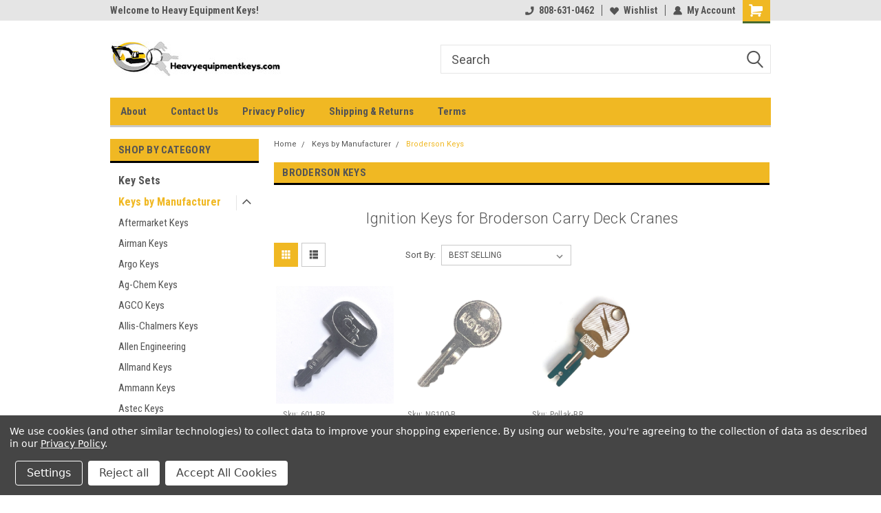

--- FILE ---
content_type: text/html; charset=UTF-8
request_url: https://heavyequipmentkeys.com/broderson-keys/
body_size: 25380
content:

<!DOCTYPE html>
<html class="no-js" lang="en">
<head>
    <title>Broderson Keys - heavyequipmentkeys.com</title>
    <link rel="dns-prefetch preconnect" href="https://cdn11.bigcommerce.com/s-3rtssdvly2" crossorigin><link rel="dns-prefetch preconnect" href="https://fonts.googleapis.com/" crossorigin><link rel="dns-prefetch preconnect" href="https://fonts.gstatic.com/" crossorigin>
    <meta name="keywords" content="broderson, crane, carry deck,  key, ignition, keys"><meta name="description" content="Ignition keys fro Broderson Carry Deck Cranes and more! Shop with confidence at heavyequipmentkeys.com"><link rel='canonical' href='https://heavyequipmentkeys.com/broderson-keys/' /><meta name='platform' content='bigcommerce.stencil' />
    
    
    <link href="https://cdn11.bigcommerce.com/s-3rtssdvly2/product_images/HEK%20favicon.jpg?t=1503261299" rel="shortcut icon">
    <meta name="viewport" content="width=device-width, initial-scale=1, maximum-scale=1">
    <script>
        // Change document class from no-js to js so we can detect this in css
        document.documentElement.className = document.documentElement.className.replace('no-js', 'js');
    </script>
    <script async src="https://cdn11.bigcommerce.com/s-3rtssdvly2/stencil/191a2360-6fae-013d-cfb5-6e3ef077b7cf/dist/theme-bundle.head_async.js"></script>
    <link href="https://fonts.googleapis.com/css?family=Roboto+Condensed:400,700%7CRoboto:400,300&display=block" rel="stylesheet">
    <link data-stencil-stylesheet href="https://cdn11.bigcommerce.com/s-3rtssdvly2/stencil/191a2360-6fae-013d-cfb5-6e3ef077b7cf/css/theme-f2bafe10-71e3-013d-8452-6a35964a0e4a.css" rel="stylesheet">
    <!-- Start Tracking Code for analytics_googleanalytics -->

<meta name="google-site-verification" content="gOlt1LSGwo9IqnxAFFkGtS_w_n582UjKIhIB824e-Ik" />

<meta name="msvalidate.01" content="5AF30276DCD578CBCCA2262E9333252E" />

<script data-bc-cookie-consent="3" type="text/plain" async src="https://www.googletagmanager.com/gtag/js?id=UA-105603382-1"></script>
<script data-bc-cookie-consent="3" type="text/plain">
window.dataLayer = window.dataLayer || [];
function gtag(){dataLayer.push(arguments);}
gtag('js', new Date());

gtag('config', 'UA-105603382-1', { 'send_page_view': false });

function trackEcommerce() {
    function gaAddTrans(orderID, store, total, tax, shipping, city, state, country) {
        ga('ecommerce:addTransaction', {
            id: orderID,
            affiliation: store,
            revenue: total,
            tax: tax,
            shipping: shipping,
            city: city,
            state: state,
            country: country
        });
    }

    function gaAddItems(orderID, sku, product, variation, price, qty) {
        ga('ecommerce:addItem', {
            id: orderID,
            sku: sku,
            name: product,
            category: variation,
            price: price,
            quantity: qty
        });
    }

    function gaTrackTrans() {
        ga('ecommerce:send');
    }

    function gtagAddTrans(orderID, store, total, tax, shipping, city, state, country) {
        this.transaction = {
            transaction_id: orderID,
            affiliation: store,
            value: total,
            tax: tax,
            shipping: shipping,
            items: []
        };
    }

    function gtagAddItem(orderID, sku, product, variation, price, qty) {
        this.transaction.items.push({
            id: sku,
            name: product,
            category: variation,
            price: price,
            quantity: qty
        });
    }

    function gtagTrackTrans() {
        gtag('event', 'purchase', this.transaction);        
        this.transaction = null;
    }

    if (typeof gtag === 'function') {
        this._addTrans = gtagAddTrans;
        this._addItem = gtagAddItem;
        this._trackTrans = gtagTrackTrans;
    } else if (typeof ga === 'function') {
        this._addTrans = gaAddTrans;
        this._addItem = gaAddItems;
        this._trackTrans = gaTrackTrans;
    }
}

var pageTracker = new trackEcommerce();

</script>

<script data-bc-cookie-consent="3" type="text/plain">
window.__lo_site_id = 192954;

	(function() {
		var wa = document.createElement('script'); wa.type = 'text/javascript'; wa.async = true;
		wa.src = 'https://d10lpsik1i8c69.cloudfront.net/w.js';
		var s = document.getElementsByTagName('script')[0]; s.parentNode.insertBefore(wa, s);
	  })();
	</script>

<!-- End Tracking Code for analytics_googleanalytics -->

<!-- Start Tracking Code for analytics_googleanalytics4 -->

<script data-cfasync="false" src="https://cdn11.bigcommerce.com/shared/js/google_analytics4_bodl_subscribers-358423becf5d870b8b603a81de597c10f6bc7699.js" integrity="sha256-gtOfJ3Avc1pEE/hx6SKj/96cca7JvfqllWA9FTQJyfI=" crossorigin="anonymous"></script>
<script data-cfasync="false">
  (function () {
    window.dataLayer = window.dataLayer || [];

    function gtag(){
        dataLayer.push(arguments);
    }

    function initGA4(event) {
         function setupGtag() {
            function configureGtag() {
                gtag('js', new Date());
                gtag('set', 'developer_id.dMjk3Nj', true);
                gtag('config', 'G-ERY9EF8LFL');
            }

            var script = document.createElement('script');

            script.src = 'https://www.googletagmanager.com/gtag/js?id=G-ERY9EF8LFL';
            script.async = true;
            script.onload = configureGtag;

            document.head.appendChild(script);
        }

        setupGtag();

        if (typeof subscribeOnBodlEvents === 'function') {
            subscribeOnBodlEvents('G-ERY9EF8LFL', true);
        }

        window.removeEventListener(event.type, initGA4);
    }

    gtag('consent', 'default', {"ad_storage":"denied","ad_user_data":"denied","ad_personalization":"denied","analytics_storage":"denied","functionality_storage":"denied"})
            

    var eventName = document.readyState === 'complete' ? 'consentScriptsLoaded' : 'DOMContentLoaded';
    window.addEventListener(eventName, initGA4, false);
  })()
</script>

<!-- End Tracking Code for analytics_googleanalytics4 -->

<!-- Start Tracking Code for analytics_siteverification -->

<meta name="google-site-verification" content="gOlt1LSGwo9IqnxAFFkGtS_w_n582UjKIhIB824e-Ik" />

<!-- End Tracking Code for analytics_siteverification -->


<script type="text/javascript" src="https://checkout-sdk.bigcommerce.com/v1/loader.js" defer></script>
<script>window.consentManagerStoreConfig = function () { return {"storeName":"Heavy Equipment Keys","privacyPolicyUrl":"https:\/\/heavyequipmentkeys.com\/privacy-policy\/","writeKey":null,"improvedConsentManagerEnabled":true,"AlwaysIncludeScriptsWithConsentTag":true}; };</script>
<script type="text/javascript" src="https://cdn11.bigcommerce.com/shared/js/bodl-consent-32a446f5a681a22e8af09a4ab8f4e4b6deda6487.js" integrity="sha256-uitfaufFdsW9ELiQEkeOgsYedtr3BuhVvA4WaPhIZZY=" crossorigin="anonymous" defer></script>
<script type="text/javascript" src="https://cdn11.bigcommerce.com/shared/js/storefront/consent-manager-config-3013a89bb0485f417056882e3b5cf19e6588b7ba.js" defer></script>
<script type="text/javascript" src="https://cdn11.bigcommerce.com/shared/js/storefront/consent-manager-08633fe15aba542118c03f6d45457262fa9fac88.js" defer></script>
<script type="text/javascript">
var BCData = {};
</script>
<script data-bc-cookie-consent="3" type="text/plain">
    (function(c,l,a,r,i,t,y){
        c[a]=c[a]||function(){(c[a].q=c[a].q||[]).push(arguments)};
        t=l.createElement(r);t.async=1;t.src="https://www.clarity.ms/tag/"+i;
        y=l.getElementsByTagName(r)[0];y.parentNode.insertBefore(t,y);
    })(window, document, "clarity", "script", "6ion6sebc7");
</script><!-- Global site tag (gtag.js) - Google Ads: AW-10795352255 -->
<script data-bc-cookie-consent="3" type="text/plain" async src="https://www.googletagmanager.com/gtag/js?id=AW-10795352255"></script>
<script data-bc-cookie-consent="3" type="text/plain">
  window.dataLayer = window.dataLayer || [];
  function gtag(){dataLayer.push(arguments);}
  gtag('js', new Date());

  gtag('config', 'AW-10795352255');
  gtag('set', 'developer_id.dMjk3Nj', true);
</script>
<!-- GA4 Code Start: View Product Content -->
<script data-bc-cookie-consent="3" type="text/plain">
</script>

 <script data-cfasync="false" src="https://microapps.bigcommerce.com/bodl-events/1.9.4/index.js" integrity="sha256-Y0tDj1qsyiKBRibKllwV0ZJ1aFlGYaHHGl/oUFoXJ7Y=" nonce="" crossorigin="anonymous"></script>
 <script data-cfasync="false" nonce="">

 (function() {
    function decodeBase64(base64) {
       const text = atob(base64);
       const length = text.length;
       const bytes = new Uint8Array(length);
       for (let i = 0; i < length; i++) {
          bytes[i] = text.charCodeAt(i);
       }
       const decoder = new TextDecoder();
       return decoder.decode(bytes);
    }
    window.bodl = JSON.parse(decodeBase64("[base64]"));
 })()

 </script>

<script nonce="">
(function () {
    var xmlHttp = new XMLHttpRequest();

    xmlHttp.open('POST', 'https://bes.gcp.data.bigcommerce.com/nobot');
    xmlHttp.setRequestHeader('Content-Type', 'application/json');
    xmlHttp.send('{"store_id":"999570173","timezone_offset":"-10.0","timestamp":"2026-01-11T00:32:20.28508800Z","visit_id":"38610331-b989-4678-8468-e9f16a2bfd57","channel_id":1}');
})();
</script>

    
    
    
    
    
    
    
    
</head>
    <body id="body" class="main nine-sixty     base-layout   header-in-container">

        <!-- snippet location header -->
        <svg data-src="https://cdn11.bigcommerce.com/s-3rtssdvly2/stencil/191a2360-6fae-013d-cfb5-6e3ef077b7cf/img/icon-sprite.svg" class="icons-svg-sprite"></svg>


        
<div class="header-container header-mn ">
    
    <div class="mbl-head-stick">
        <div class="top-menu">
            <div class="content">
                <!-- NEW BUTTON TO TRIGGER MAIN NAV WHEN STICKY -->
                <!-- <div class="alt-toggle">
            <h2 class="container-header btn"><span class="down-arrrow burger-menu"><i class="burger open" aria-hidden="true"><svg><use xlink:href="#icon-Menu" /></svg></i><i class="menu close" aria-hidden="true"><svg><use xlink:href="#icon-close" /></svg></i></span></h2>
            <h2 class="container-header text"><span class="mega-shop-text"></span></h2>
          </div> -->
    
                <!-- OPTIONAL SHORT MESSAGE LINK -->
                <!-- <div class="left">
              <a class="optional-message-link" href="">Put an optional message here.</a>
            </div> -->
    
                <div class="left-top-banner">
                    <div class="bnr-slider" data-slick='{
    "arrows": false,
    "mobileFirst": true,
    "slidesToShow": 1,
    "slidesToScroll": 1,
    "dots": false,
    "autoplay": true,
    "autoplaySpeed": 3500
}'>
        <p class="banner-text">Welcome to Heavy Equipment Keys!</p>
        <p class="banner-text">Home of the largest selection of equipment keys on the net </p>
    <p class="banner-text"> equipment keys on the net!</p>
</div>                </div>
    
                <div class="right-top-banner full-rght cnt-none">
                    <ul class="right-main mbl-numb">
                        <li class="navUser-item left phone-number nav-br">
                            <a href="tel:808-631-0462">
                                <svg version="1.1" xmlns="http://www.w3.org/2000/svg" width="32" height="32" viewBox="0 0 32 32">
                                    <path
                                        d="M8.3 12.3l3-2.9c0.3-0.3 0.5-0.7 0.4-1.1l-0.9-6.7c0-0.7-0.8-1.2-1.5-1.2l-7.6 0.5c-0.3 0-0.6 0.3-0.6 0.6-1.6 8-0.6 16.7 5.9 23 6.5 6.4 15.2 7.3 23.4 5.9 0.3 0 0.6-0.3 0.6-0.7v-8c0-0.7-0.5-1.3-1.2-1.4l-6.2-0.4c-0.4 0-0.8 0.1-1.1 0.4l-3 3s-12.5 1.3-11.2-11z"
                                    ></path>
                                </svg>
                                808-631-0462
                            </a>
                        </li>
                    </ul>
                    <div class="right account-links">
                        <ul class="right-main">
                            <div class="rhgt-top">
                                <div class="nav-br">
                                    
                                 </div>
                                <li class="navUser-item left phone-number nav-br">
                                    <a href="tel:808-631-0462">
                                        <svg version="1.1" xmlns="http://www.w3.org/2000/svg" width="32" height="32" viewBox="0 0 32 32">
                                            <path
                                                d="M8.3 12.3l3-2.9c0.3-0.3 0.5-0.7 0.4-1.1l-0.9-6.7c0-0.7-0.8-1.2-1.5-1.2l-7.6 0.5c-0.3 0-0.6 0.3-0.6 0.6-1.6 8-0.6 16.7 5.9 23 6.5 6.4 15.2 7.3 23.4 5.9 0.3 0 0.6-0.3 0.6-0.7v-8c0-0.7-0.5-1.3-1.2-1.4l-6.2-0.4c-0.4 0-0.8 0.1-1.1 0.4l-3 3s-12.5 1.3-11.2-11z"
                                            ></path>
                                        </svg>
                                        808-631-0462
                                    </a>
                                </li>
                                  
                                <li class="navUser-item wsh-link nav-br">
                                    <a class="navUser-action" href="/wishlist.php">
                                        <svg version="1.1" xmlns="http://www.w3.org/2000/svg" width="32" height="32" viewBox="0 0 32 32">
                                            <path
                                                d="M0.6 13.9c0.4 1.4 1 2.6 2.1 3.6l13.5 14 13.5-14c1-1 1.7-2.2 2.1-3.6s0.4-2.7 0-4.1c-0.4-1.3-1-2.5-2.1-3.5-1-1-2.2-1.7-3.5-2.1s-2.7-0.4-4.1 0c-1.4 0.4-2.6 1-3.5 2.1l-2.3 2.8-2.3-2.8c-1-1-2.2-1.7-3.5-2.1s-2.7-0.4-4.1 0c-1.4 0.4-2.6 1-3.6 2.1-1 1-1.7 2.2-2.1 3.5s-0.4 2.7 0 4.1z"
                                            ></path>
                                        </svg>
                                        Wishlist
                                    </a>
                                </li>
                                 
                                <li class="navUser-item navUser-item--account nav-br">
                                    <a class="navUser-action anct-link">
                                        <svg version="1.1" xmlns="http://www.w3.org/2000/svg" width="32" height="32" viewBox="0 0 32 32">
                                            <path
                                                d="M31.8 27.3c-1.2-5.2-4.7-9-9.5-10.8 2.5-2 4-5.2 3.4-8.7-0.6-4-4-7.3-8.2-7.8-5.7-0.6-10.6 3.8-10.6 9.3s1.4 5.5 3.5 7.2c-4.7 1.7-8.3 5.6-9.5 10.8-0.4 1.9 1.1 3.7 3.1 3.7h24.6c2 0 3.5-1.8 3.1-3.7z"
                                            ></path>
                                        </svg>
                                        <span class="anct-title">My Account</span>
                                    </a>
                                    <ul class="acnt-popup">
                                        <li>
                                            <a class="navUser-action login" href="/login.php">Login</a>
                                        </li>
                                        <li>
                                            <a class="navUser-action create" href="/login.php?action=create_account">Sign Up</a>
                                        </li>
                                    </ul>
                                </li>
                                <li class="navUser-item navUser-item--cart ">
                                    <a class="navUser-action" data-cart-preview data-dropdown="cart-preview-dropdown" data-options="align:right" href="/cart.php">
                                        <span class="navUser-item-cartLabel">
                                            <i class="cart-icon" aria-hidden="true">
                                                <svg version="1.1" xmlns="http://www.w3.org/2000/svg" width="32" height="32" viewBox="0 0 32 32">
                                                    <path
                                                        d="M29.9 6.2h-21.3v-1.6c0-1.4-1.2-2.6-2.6-2.6h-4.2c-0.9 0-1.6 0.7-1.6 1.7s0.7 1.7 1.7 1.7h3.4v17.1c0 1.4 1.2 2.6 2.6 2.6h19.3c0.9 0 1.7-0.7 1.7-1.7s-0.7-1.7-1.7-1.7h-18.6v-1.2l21.5-2.8c1.1-0.2 1.9-1.1 2-2.2v-7.1c0-1.2-1-2.1-2.1-2.1zM6.5 25.3c-1.6 0-2.8 1.3-2.8 2.8s1.3 2.8 2.8 2.8 2.8-1.3 2.8-2.8-1.3-2.8-2.8-2.8zM24.4 25.3c-1.6 0-2.8 1.3-2.8 2.8s1.3 2.8 2.8 2.8 2.8-1.3 2.8-2.8-1.3-2.8-2.8-2.8z"
                                                    ></path>
                                                </svg>
                                            </i>
                                        </span>
                                        <span class="countPill cart-quantity">0</span>
                                    </a>
    
                                    <div class="dropdown-menu" id="cart-preview-dropdown" data-dropdown-content aria-hidden="true"></div>
                                </li>
                            </div>
                        </ul>
                    </div>
                </div>
                <div class="clear"></div>
            </div>
        </div>
    
        <div class="header-container mbl-main full-width  full-width in-container">
            <div class="header-padding">
                <div class="header-padding">
                    <header class="header" role="banner">
                        <a href="#" class="mobileMenu-toggle" data-mobile-menu-toggle="menu">
                            <span class="mobileMenu-toggleIcon">Toggle menu</span>
                        </a>
    
                        <div class="header-logo header-logo--left">
                            <a href="https://heavyequipmentkeys.com/">
            <div class="header-logo-image-container">
                <img class="header-logo-image" src="https://cdn11.bigcommerce.com/s-3rtssdvly2/images/stencil/250x100/logo_750x150_1596000103__28310.original.jpg" alt="Heavy Equipment Keys.com" title="Heavy Equipment Keys.com">
            </div>
</a>
                        </div>
                         
                         <span id="menu" class="is-srOnly mbl-tgl" style="display: none !important;"></span>
                        <div class="mbl-srch-icon">
                            <svg class="search-icon"><use xlink:href="#icon-search"></use></svg>
                        </div>
                        <div class="navPages-container dsk-search-bar mbl-srchbar inside-header left-logo search-container not-sticky" data-menu>
                            <nav class="navPages">
                                <span class="srch-close">
                                    <svg version="1.1" xmlns="http://www.w3.org/2000/svg" width="32" height="32" viewBox="0 0 32 32">
                                        <path d="M0 2.6l13.4 13.4-13.4 13.3 2.6 2.6 13.4-13.4 13.4 13.4 2.6-2.6-13.4-13.4 13.4-13.4-2.6-2.5-13.4 13.4-13.3-13.4-2.7 2.6z"></path>
                                    </svg>
                                </span>
                                <div class="navPages-quickSearch right searchbar">
                                    <div class="container">
    <!-- snippet location forms_search -->
    <form class="form" action="/search.php">
        <fieldset class="form-fieldset">
            <div class="form-field">
                <label class="u-hiddenVisually" for="search_query">Search</label>
                <input class="form-input" data-search-quick name="search_query" id="search_query" data-error-message="Search field cannot be empty." placeholder="Search" autocomplete="off">
                <div class="search-icon"><svg class="header-icon search-icon" title="submit" alt="submit"><use xlink:href="#icon-search"></use></svg></div>
                <input class="button button--primary form-prefixPostfix-button--postfix" type="submit" value="">
            </div>
        </fieldset>
        <div class="clear"></div>
    </form>
    <div id="search-action-buttons" class="search-buttons-container">
      <div class="align-right">
      <!-- <a href="#" class="reset quicksearch" aria-label="reset search" role="button" style="inline-block;">
        <span class="reset" aria-hidden="true">Reset Search</span>
      </a> -->
      <a href="#" class="modal-close custom-quick-search" aria-label="Close" role="button" style="inline-block;">
        <span aria-hidden="true">&#215;</span>
      </a>
      <div class="clear"></div>
      </div>
      <div class="clear"></div>
    </div>
      <section id="quickSearch" class="quickSearchResults" data-bind="html: results">
      </section>
      <div class="clear"></div>
</div>
                                </div>
                            </nav>
                        </div>
                        <div class="navPages-container mbl-search-bar mbl-srchbar inside-header left-logo search-container not-sticky" data-menu>
                            <nav class="navPages">
                                <span class="srch-close">
                                    <svg version="1.1" xmlns="http://www.w3.org/2000/svg" width="32" height="32" viewBox="0 0 32 32">
                                        <path d="M0 2.6l13.4 13.4-13.4 13.3 2.6 2.6 13.4-13.4 13.4 13.4 2.6-2.6-13.4-13.4 13.4-13.4-2.6-2.5-13.4 13.4-13.3-13.4-2.7 2.6z"></path>
                                    </svg>
                                </span>
                                <div class="navPages-quickSearch right searchbar">
                                    <div class="container">
    <!-- snippet location forms_search -->
    <form class="form" action="/search.php">
        <fieldset class="form-fieldset">
            <div class="form-field">
                <label class="u-hiddenVisually" for="search_query">Search</label>
                <input class="form-input" data-search-quick name="search_query" id="search_query" data-error-message="Search field cannot be empty." placeholder="Search" autocomplete="off">
                <div class="search-icon"><svg class="header-icon search-icon" title="submit" alt="submit"><use xlink:href="#icon-search"></use></svg></div>
                <input class="button button--primary form-prefixPostfix-button--postfix" type="submit" value="">
            </div>
        </fieldset>
        <div class="clear"></div>
    </form>
    <div id="search-action-buttons" class="search-buttons-container">
      <div class="align-right">
      <!-- <a href="#" class="reset quicksearch" aria-label="reset search" role="button" style="inline-block;">
        <span class="reset" aria-hidden="true">Reset Search</span>
      </a> -->
      <a href="#" class="modal-close custom-quick-search" aria-label="Close" role="button" style="inline-block;">
        <span aria-hidden="true">&#215;</span>
      </a>
      <div class="clear"></div>
      </div>
      <div class="clear"></div>
    </div>
      <section id="quickSearch" class="quickSearchResults" data-bind="html: results">
      </section>
      <div class="clear"></div>
</div>
                                </div>
                            </nav>
                        </div>
                                                 <div class="clear"></div>
                        <div class="mobile-menu navPages-container" id="menu" data-menu>
                            <nav class="navPages">
    <ul class="navPages-list">
        <div class="nav-align">
        <div class="custom-pages-nav">
            <div id="mobile-menu">
              <div class="category-menu mbl-cat">
                <h2 class="container-header mobile">Shop By Category</h2>
                    <li class="navPages-item mobile">
                        <a class="navPages-action" href="https://heavyequipmentkeys.com/key-sets/">Key Sets</a>
                    </li>
                    <li class="navPages-item mobile">
                        <a class="navPages-action has-subMenu" href="https://heavyequipmentkeys.com/keys-by-manufacturer/">
    Keys by Manufacturer <i class="fa fa-chevron-down main-nav" aria-hidden="true"><svg><use xlink:href="#icon-dropdown" /></svg></i>
</a>
<div class="navPage-subMenu" id="navPages-19" aria-hidden="true" tabindex="-1">
    <ul class="navPage-subMenu-list">
            <li class="navPage-subMenu-item">
                    <a class="navPage-subMenu-action navPages-action" href="https://heavyequipmentkeys.com/aftermarket-keys/">Aftermarket Keys</a>
            </li>
            <li class="navPage-subMenu-item">
                    <a class="navPage-subMenu-action navPages-action" href="https://heavyequipmentkeys.com/airman-keys/">Airman Keys</a>
            </li>
            <li class="navPage-subMenu-item">
                    <a class="navPage-subMenu-action navPages-action" href="https://heavyequipmentkeys.com/argo-keys/">Argo Keys</a>
            </li>
            <li class="navPage-subMenu-item">
                    <a class="navPage-subMenu-action navPages-action" href="https://heavyequipmentkeys.com/ag-chem-keys/">Ag-Chem Keys</a>
            </li>
            <li class="navPage-subMenu-item">
                    <a class="navPage-subMenu-action navPages-action" href="https://heavyequipmentkeys.com/agco-keys/">AGCO Keys</a>
            </li>
            <li class="navPage-subMenu-item">
                    <a class="navPage-subMenu-action navPages-action" href="https://heavyequipmentkeys.com/allis-chalmers-keys/">Allis-Chalmers Keys</a>
            </li>
            <li class="navPage-subMenu-item">
                    <a class="navPage-subMenu-action navPages-action" href="https://heavyequipmentkeys.com/allen-engineering/">Allen Engineering</a>
            </li>
            <li class="navPage-subMenu-item">
                    <a class="navPage-subMenu-action navPages-action" href="https://heavyequipmentkeys.com/allmand-keys/">Allmand Keys</a>
            </li>
            <li class="navPage-subMenu-item">
                    <a class="navPage-subMenu-action navPages-action" href="https://heavyequipmentkeys.com/ammann-keys/">Ammann Keys</a>
            </li>
            <li class="navPage-subMenu-item">
                    <a class="navPage-subMenu-action navPages-action" href="https://heavyequipmentkeys.com/astec-keys/">Astec Keys</a>
            </li>
            <li class="navPage-subMenu-item">
                    <a class="navPage-subMenu-action navPages-action" href="https://heavyequipmentkeys.com/ariens-keys/">Ariens Keys</a>
            </li>
            <li class="navPage-subMenu-item">
                    <a class="navPage-subMenu-action navPages-action" href="https://heavyequipmentkeys.com/arctic-cat-keys/">Arctic Cat Keys</a>
            </li>
            <li class="navPage-subMenu-item">
                    <a class="navPage-subMenu-action navPages-action" href="https://heavyequipmentkeys.com/asv-keys/">ASV Keys</a>
            </li>
            <li class="navPage-subMenu-item">
                    <a class="navPage-subMenu-action navPages-action" href="https://heavyequipmentkeys.com/atlas-copco-keys/">Atlas Copco Keys</a>
            </li>
            <li class="navPage-subMenu-item">
                    <a class="navPage-subMenu-action navPages-action" href="https://heavyequipmentkeys.com/ausa-keys/">Ausa Keys</a>
            </li>
            <li class="navPage-subMenu-item">
                    <a class="navPage-subMenu-action navPages-action" href="https://heavyequipmentkeys.com/avant-keys/">Avant Keys</a>
            </li>
            <li class="navPage-subMenu-item">
                    <a class="navPage-subMenu-action navPages-action" href="https://heavyequipmentkeys.com/ayp-keys/">AYP Keys</a>
            </li>
            <li class="navPage-subMenu-item">
                    <a class="navPage-subMenu-action navPages-action" href="https://heavyequipmentkeys.com/bad-boy-keys/">Bad Boy Keys</a>
            </li>
            <li class="navPage-subMenu-item">
                    <a class="navPage-subMenu-action navPages-action" href="https://heavyequipmentkeys.com/bad-boy-tractor-keys/">Bad Boy Tractor Keys</a>
            </li>
            <li class="navPage-subMenu-item">
                    <a class="navPage-subMenu-action navPages-action" href="https://heavyequipmentkeys.com/bandit-keys/">Bandit Keys</a>
            </li>
            <li class="navPage-subMenu-item">
                    <a class="navPage-subMenu-action navPages-action" href="https://heavyequipmentkeys.com/baraga-keys/">Baraga Keys</a>
            </li>
            <li class="navPage-subMenu-item">
                    <a class="navPage-subMenu-action navPages-action" href="https://heavyequipmentkeys.com/barreto-keys/">Barreto Keys</a>
            </li>
            <li class="navPage-subMenu-item">
                    <a class="navPage-subMenu-action navPages-action" href="https://heavyequipmentkeys.com/belle-keys/">Belle Keys</a>
            </li>
            <li class="navPage-subMenu-item">
                    <a class="navPage-subMenu-action navPages-action" href="https://heavyequipmentkeys.com/bendi-keys/">Bendi Keys</a>
            </li>
            <li class="navPage-subMenu-item">
                    <a class="navPage-subMenu-action navPages-action" href="https://heavyequipmentkeys.com/beta-marine-keys/">Beta Marine Keys</a>
            </li>
            <li class="navPage-subMenu-item">
                    <a class="navPage-subMenu-action navPages-action" href="https://heavyequipmentkeys.com/big-joe-keys/">Big Joe Keys</a>
            </li>
            <li class="navPage-subMenu-item">
                    <a class="navPage-subMenu-action navPages-action" href="https://heavyequipmentkeys.com/biljax-keys/">BilJax Keys</a>
            </li>
            <li class="navPage-subMenu-item">
                    <a class="navPage-subMenu-action navPages-action" href="https://heavyequipmentkeys.com/bobcat-keys/">Bobcat Keys</a>
            </li>
            <li class="navPage-subMenu-item">
                    <a class="navPage-subMenu-action navPages-action" href="https://heavyequipmentkeys.com/bomag-keys/">Bomag Keys</a>
            </li>
            <li class="navPage-subMenu-item">
                    <a class="navPage-subMenu-action navPages-action" href="https://heavyequipmentkeys.com/branson-keys/">Branson Keys</a>
            </li>
            <li class="navPage-subMenu-item">
                    <a class="navPage-subMenu-action navPages-action" href="https://heavyequipmentkeys.com/briggs-stratton-keys/">Briggs &amp; Stratton Keys</a>
            </li>
            <li class="navPage-subMenu-item">
                    <a class="navPage-subMenu-action navPages-action" href="https://heavyequipmentkeys.com/broce-broom-keys/">Broce Broom Keys</a>
            </li>
            <li class="navPage-subMenu-item">
                    <a class="navPage-subMenu-action navPages-action" href="https://heavyequipmentkeys.com/broderson-keys/">Broderson Keys</a>
            </li>
            <li class="navPage-subMenu-item">
                    <a class="navPage-subMenu-action navPages-action" href="https://heavyequipmentkeys.com/bush-hog-keys/">Bush Hog Keys</a>
            </li>
            <li class="navPage-subMenu-item">
                    <a class="navPage-subMenu-action navPages-action" href="https://heavyequipmentkeys.com/canycom-keys/">Canycom Keys</a>
            </li>
            <li class="navPage-subMenu-item">
                    <a class="navPage-subMenu-action navPages-action" href="https://heavyequipmentkeys.com/individual-keys/case-keys/">Case Keys</a>
            </li>
            <li class="navPage-subMenu-item">
                    <a class="navPage-subMenu-action navPages-action" href="https://heavyequipmentkeys.com/cat-keys/">CAT Keys</a>
            </li>
            <li class="navPage-subMenu-item">
                    <a class="navPage-subMenu-action navPages-action" href="https://heavyequipmentkeys.com/challenger-keys/">Challenger Keys</a>
            </li>
            <li class="navPage-subMenu-item">
                    <a class="navPage-subMenu-action navPages-action" href="https://heavyequipmentkeys.com/champion-keys/">Champion Keys</a>
            </li>
            <li class="navPage-subMenu-item">
                    <a class="navPage-subMenu-action navPages-action" href="https://heavyequipmentkeys.com/charlatte-keys/">Charlatte Keys</a>
            </li>
            <li class="navPage-subMenu-item">
                    <a class="navPage-subMenu-action navPages-action" href="https://heavyequipmentkeys.com/claas-keys/">Claas Keys</a>
            </li>
            <li class="navPage-subMenu-item">
                    <a class="navPage-subMenu-action navPages-action" href="https://heavyequipmentkeys.com/clark-keys/">Clark Keys</a>
            </li>
            <li class="navPage-subMenu-item">
                    <a class="navPage-subMenu-action navPages-action" href="https://heavyequipmentkeys.com/clarke-keys/">Clarke Keys</a>
            </li>
            <li class="navPage-subMenu-item">
                    <a class="navPage-subMenu-action navPages-action" href="https://heavyequipmentkeys.com/club-car-keys/">Club Car Keys</a>
            </li>
            <li class="navPage-subMenu-item">
                    <a class="navPage-subMenu-action navPages-action" href="https://heavyequipmentkeys.com/combilift-keys/">Combilift Keys</a>
            </li>
            <li class="navPage-subMenu-item">
                    <a class="navPage-subMenu-action navPages-action" href="https://heavyequipmentkeys.com/condor-keys/">Condor Keys</a>
            </li>
            <li class="navPage-subMenu-item">
                    <a class="navPage-subMenu-action navPages-action" href="https://heavyequipmentkeys.com/countax-keys/">Countax Keys</a>
            </li>
            <li class="navPage-subMenu-item">
                    <a class="navPage-subMenu-action navPages-action" href="https://heavyequipmentkeys.com/craftsman-keys/">Craftsman Keys</a>
            </li>
            <li class="navPage-subMenu-item">
                    <a class="navPage-subMenu-action navPages-action" href="https://heavyequipmentkeys.com/country-clipper-keys/">Country Clipper Keys</a>
            </li>
            <li class="navPage-subMenu-item">
                    <a class="navPage-subMenu-action navPages-action" href="https://heavyequipmentkeys.com/individual-keys/crown-keys/">Crown Keys</a>
            </li>
            <li class="navPage-subMenu-item">
                    <a class="navPage-subMenu-action navPages-action" href="https://heavyequipmentkeys.com/cub-cadet-keys/">Cub Cadet Keys</a>
            </li>
            <li class="navPage-subMenu-item">
                    <a class="navPage-subMenu-action navPages-action" href="https://heavyequipmentkeys.com/cushman-keys/">Cushman Keys</a>
            </li>
            <li class="navPage-subMenu-item">
                    <a class="navPage-subMenu-action navPages-action" href="https://heavyequipmentkeys.com/individual-keys/daewoo-keys/">Daewoo Keys</a>
            </li>
            <li class="navPage-subMenu-item">
                    <a class="navPage-subMenu-action navPages-action" href="https://heavyequipmentkeys.com/david-brown-keys/">David Brown Keys</a>
            </li>
            <li class="navPage-subMenu-item">
                    <a class="navPage-subMenu-action navPages-action" href="https://heavyequipmentkeys.com/delco-remy-1/">Delco Remy</a>
            </li>
            <li class="navPage-subMenu-item">
                    <a class="navPage-subMenu-action navPages-action" href="https://heavyequipmentkeys.com/demag-keys/">Demag Keys</a>
            </li>
            <li class="navPage-subMenu-item">
                    <a class="navPage-subMenu-action navPages-action" href="https://heavyequipmentkeys.com/deutz-keys/">Deutz Keys</a>
            </li>
            <li class="navPage-subMenu-item">
                    <a class="navPage-subMenu-action navPages-action" href="https://heavyequipmentkeys.com/deutz-fahr-keys/">Deutz- Fahr Keys</a>
            </li>
            <li class="navPage-subMenu-item">
                    <a class="navPage-subMenu-action navPages-action" href="https://heavyequipmentkeys.com/develon-keys/">Develon Keys</a>
            </li>
            <li class="navPage-subMenu-item">
                    <a class="navPage-subMenu-action navPages-action" href="https://heavyequipmentkeys.com/dieci-keys/">Dieci Keys</a>
            </li>
            <li class="navPage-subMenu-item">
                    <a class="navPage-subMenu-action navPages-action" href="https://heavyequipmentkeys.com/ditch-witch-keys/">Ditch Witch Keys</a>
            </li>
            <li class="navPage-subMenu-item">
                    <a class="navPage-subMenu-action navPages-action" href="https://heavyequipmentkeys.com/dixie-chopper-keys/">Dixie Chopper Keys</a>
            </li>
            <li class="navPage-subMenu-item">
                    <a class="navPage-subMenu-action navPages-action" href="https://heavyequipmentkeys.com/doosan-keys/">Doosan Keys</a>
            </li>
            <li class="navPage-subMenu-item">
                    <a class="navPage-subMenu-action navPages-action" href="https://heavyequipmentkeys.com/dr-power-keys/">DR Power Keys</a>
            </li>
            <li class="navPage-subMenu-item">
                    <a class="navPage-subMenu-action navPages-action" href="https://heavyequipmentkeys.com/dynapac-keys/">Dynapac Keys</a>
            </li>
            <li class="navPage-subMenu-item">
                    <a class="navPage-subMenu-action navPages-action" href="https://heavyequipmentkeys.com/exmark-keys/">Exmark Keys</a>
            </li>
            <li class="navPage-subMenu-item">
                    <a class="navPage-subMenu-action navPages-action" href="https://heavyequipmentkeys.com/etnyre-keys/">Etnyre Keys</a>
            </li>
            <li class="navPage-subMenu-item">
                    <a class="navPage-subMenu-action navPages-action" href="https://heavyequipmentkeys.com/ez-go-keys/">EZ GO Keys</a>
            </li>
            <li class="navPage-subMenu-item">
                    <a class="navPage-subMenu-action navPages-action" href="https://heavyequipmentkeys.com/farmtrac-keys/">Farmtrac Keys</a>
            </li>
            <li class="navPage-subMenu-item">
                    <a class="navPage-subMenu-action navPages-action" href="https://heavyequipmentkeys.com/fecon-keys/">Fecon Keys</a>
            </li>
            <li class="navPage-subMenu-item">
                    <a class="navPage-subMenu-action navPages-action" href="https://heavyequipmentkeys.com/fendt-keys/">Fendt Keys</a>
            </li>
            <li class="navPage-subMenu-item">
                    <a class="navPage-subMenu-action navPages-action" href="https://heavyequipmentkeys.com/ferris-mower-keys/">Ferris Mower Keys</a>
            </li>
            <li class="navPage-subMenu-item">
                    <a class="navPage-subMenu-action navPages-action" href="https://heavyequipmentkeys.com/finlay-keys/">Finlay Keys</a>
            </li>
            <li class="navPage-subMenu-item">
                    <a class="navPage-subMenu-action navPages-action" href="https://heavyequipmentkeys.com/finn-keys/">Finn Keys</a>
            </li>
            <li class="navPage-subMenu-item">
                    <a class="navPage-subMenu-action navPages-action" href="https://heavyequipmentkeys.com/individual-keys/ford-keys/">Ford Keys</a>
            </li>
            <li class="navPage-subMenu-item">
                    <a class="navPage-subMenu-action navPages-action" href="https://heavyequipmentkeys.com/fuki-keys/">Fuki Keys</a>
            </li>
            <li class="navPage-subMenu-item">
                    <a class="navPage-subMenu-action navPages-action" href="https://heavyequipmentkeys.com/individual-keys/gehl-keys/">Gehl Keys</a>
            </li>
            <li class="navPage-subMenu-item">
                    <a class="navPage-subMenu-action navPages-action" href="https://heavyequipmentkeys.com/generac-keys/">Generac keys</a>
            </li>
            <li class="navPage-subMenu-item">
                    <a class="navPage-subMenu-action navPages-action" href="https://heavyequipmentkeys.com/genie-keys/">Genie Keys</a>
            </li>
            <li class="navPage-subMenu-item">
                    <a class="navPage-subMenu-action navPages-action" href="https://heavyequipmentkeys.com/gmg-keys/">GMG Keys</a>
            </li>
            <li class="navPage-subMenu-item">
                    <a class="navPage-subMenu-action navPages-action" href="https://heavyequipmentkeys.com/gradall-keys/">Gradall Keys</a>
            </li>
            <li class="navPage-subMenu-item">
                    <a class="navPage-subMenu-action navPages-action" href="https://heavyequipmentkeys.com/grasshopper-keys/">Grasshopper Keys</a>
            </li>
            <li class="navPage-subMenu-item">
                    <a class="navPage-subMenu-action navPages-action" href="https://heavyequipmentkeys.com/gravely-keys/">Gravely Keys</a>
            </li>
            <li class="navPage-subMenu-item">
                    <a class="navPage-subMenu-action navPages-action" href="https://heavyequipmentkeys.com/grove-keys/">Grove Keys</a>
            </li>
            <li class="navPage-subMenu-item">
                    <a class="navPage-subMenu-action navPages-action" href="https://heavyequipmentkeys.com/hagie-keys/">Hagie Keys</a>
            </li>
            <li class="navPage-subMenu-item">
                    <a class="navPage-subMenu-action navPages-action" href="https://heavyequipmentkeys.com/hamm-keys/">Hamm Keys</a>
            </li>
            <li class="navPage-subMenu-item">
                    <a class="navPage-subMenu-action navPages-action" href="https://heavyequipmentkeys.com/hatz-keys/">Hatz Keys</a>
            </li>
            <li class="navPage-subMenu-item">
                    <a class="navPage-subMenu-action navPages-action" href="https://heavyequipmentkeys.com/hesston-keys/">Hesston Keys</a>
            </li>
            <li class="navPage-subMenu-item">
                    <a class="navPage-subMenu-action navPages-action" href="https://heavyequipmentkeys.com/hanix-keys/">Hanix Keys</a>
            </li>
            <li class="navPage-subMenu-item">
                    <a class="navPage-subMenu-action navPages-action" href="https://heavyequipmentkeys.com/haulotte-keys/">Haulotte Keys</a>
            </li>
            <li class="navPage-subMenu-item">
                    <a class="navPage-subMenu-action navPages-action" href="https://heavyequipmentkeys.com/heli-keys/">Heli Keys</a>
            </li>
            <li class="navPage-subMenu-item">
                    <a class="navPage-subMenu-action navPages-action" href="https://heavyequipmentkeys.com/hinomoto-keys/">Hinomoto Keys</a>
            </li>
            <li class="navPage-subMenu-item">
                    <a class="navPage-subMenu-action navPages-action" href="https://heavyequipmentkeys.com/individual-keys/hitachi-keys/">Hitachi Keys</a>
            </li>
            <li class="navPage-subMenu-item">
                    <a class="navPage-subMenu-action navPages-action" href="https://heavyequipmentkeys.com/honda-keys/">Honda Keys</a>
            </li>
            <li class="navPage-subMenu-item">
                    <a class="navPage-subMenu-action navPages-action" href="https://heavyequipmentkeys.com/hunter-keys/">Hunter Keys</a>
            </li>
            <li class="navPage-subMenu-item">
                    <a class="navPage-subMenu-action navPages-action" href="https://heavyequipmentkeys.com/hustler-keys/">Hustler Keys</a>
            </li>
            <li class="navPage-subMenu-item">
                    <a class="navPage-subMenu-action navPages-action" href="https://heavyequipmentkeys.com/husqvarna-keys/">Husqvarna Keys</a>
            </li>
            <li class="navPage-subMenu-item">
                    <a class="navPage-subMenu-action navPages-action" href="https://heavyequipmentkeys.com/hy-brid-lifts-keys/">Hy-Brid Lifts Keys</a>
            </li>
            <li class="navPage-subMenu-item">
                    <a class="navPage-subMenu-action navPages-action" href="https://heavyequipmentkeys.com/hydrema-keys/">Hydrema Keys</a>
            </li>
            <li class="navPage-subMenu-item">
                    <a class="navPage-subMenu-action navPages-action" href="https://heavyequipmentkeys.com/hyster-keys/">Hyster keys</a>
            </li>
            <li class="navPage-subMenu-item">
                    <a class="navPage-subMenu-action navPages-action" href="https://heavyequipmentkeys.com/hyundai-keys/">Hyundai Keys</a>
            </li>
            <li class="navPage-subMenu-item">
                    <a class="navPage-subMenu-action navPages-action" href="https://heavyequipmentkeys.com/ihi-keys/">IHI Keys</a>
            </li>
            <li class="navPage-subMenu-item">
                    <a class="navPage-subMenu-action navPages-action" href="https://heavyequipmentkeys.com/ingersol-rand-keys/">Ingersol-Rand Keys</a>
            </li>
            <li class="navPage-subMenu-item">
                    <a class="navPage-subMenu-action navPages-action" href="https://heavyequipmentkeys.com/isuzu-keys/">Isuzu keys</a>
            </li>
            <li class="navPage-subMenu-item">
                    <a class="navPage-subMenu-action navPages-action" href="https://heavyequipmentkeys.com/iseki-keys/">Iseki Keys</a>
            </li>
            <li class="navPage-subMenu-item">
                    <a class="navPage-subMenu-action navPages-action" href="https://heavyequipmentkeys.com/jacobsen-keys/">Jacobsen Keys</a>
            </li>
            <li class="navPage-subMenu-item">
                    <a class="navPage-subMenu-action navPages-action" href="https://heavyequipmentkeys.com/jcb-keys/">JCB Keys</a>
            </li>
            <li class="navPage-subMenu-item">
                    <a class="navPage-subMenu-action navPages-action" href="https://heavyequipmentkeys.com/jlg-keys/">JLG Keys</a>
            </li>
            <li class="navPage-subMenu-item">
                    <a class="navPage-subMenu-action navPages-action" href="https://heavyequipmentkeys.com/john-deere-keys/">John Deere Keys</a>
            </li>
            <li class="navPage-subMenu-item">
                    <a class="navPage-subMenu-action navPages-action" href="https://heavyequipmentkeys.com/jonsered-keys/">Jonsered Keys</a>
            </li>
            <li class="navPage-subMenu-item">
                    <a class="navPage-subMenu-action navPages-action" href="https://heavyequipmentkeys.com/jungheinrich-keys/">Jungheinrich Keys</a>
            </li>
            <li class="navPage-subMenu-item">
                    <a class="navPage-subMenu-action navPages-action" href="https://heavyequipmentkeys.com/kalmar-keys/">Kalmar Keys</a>
            </li>
            <li class="navPage-subMenu-item">
                    <a class="navPage-subMenu-action navPages-action" href="https://heavyequipmentkeys.com/kalmar-ottawa/">Kalmar Ottawa</a>
            </li>
            <li class="navPage-subMenu-item">
                    <a class="navPage-subMenu-action navPages-action" href="https://heavyequipmentkeys.com/kanga-keys/">Kanga Keys</a>
            </li>
            <li class="navPage-subMenu-item">
                    <a class="navPage-subMenu-action navPages-action" href="https://heavyequipmentkeys.com/individual-keys/kato-keys/">Kato Keys</a>
            </li>
            <li class="navPage-subMenu-item">
                    <a class="navPage-subMenu-action navPages-action" href="https://heavyequipmentkeys.com/kawasaki-keys/">Kawasaki Keys</a>
            </li>
            <li class="navPage-subMenu-item">
                    <a class="navPage-subMenu-action navPages-action" href="https://heavyequipmentkeys.com/individual-keys/kioti-keys/">Kioti Keys</a>
            </li>
            <li class="navPage-subMenu-item">
                    <a class="navPage-subMenu-action navPages-action" href="https://heavyequipmentkeys.com/individual-keys/kobelco-keys/">Kobelco Keys</a>
            </li>
            <li class="navPage-subMenu-item">
                    <a class="navPage-subMenu-action navPages-action" href="https://heavyequipmentkeys.com/kohler-keys/">Kohler Keys</a>
            </li>
            <li class="navPage-subMenu-item">
                    <a class="navPage-subMenu-action navPages-action" href="https://heavyequipmentkeys.com/individual-keys/komatsu-keys/">Komatsu keys</a>
            </li>
            <li class="navPage-subMenu-item">
                    <a class="navPage-subMenu-action navPages-action" href="https://heavyequipmentkeys.com/kramer-allrad-keys/">Kramer Allrad Keys</a>
            </li>
            <li class="navPage-subMenu-item">
                    <a class="navPage-subMenu-action navPages-action" href="https://heavyequipmentkeys.com/individual-keys/kubota-keys/">Kubota Keys</a>
            </li>
            <li class="navPage-subMenu-item">
                    <a class="navPage-subMenu-action navPages-action" href="https://heavyequipmentkeys.com/kukje-tractor-keys/">Kukje Tractor Keys</a>
            </li>
            <li class="navPage-subMenu-item">
                    <a class="navPage-subMenu-action navPages-action" href="https://heavyequipmentkeys.com/kumiai-tractor-keys/">Kumiai Tractor Keys</a>
            </li>
            <li class="navPage-subMenu-item">
                    <a class="navPage-subMenu-action navPages-action" href="https://heavyequipmentkeys.com/lay-mor-keys/">Lay-Mor Keys</a>
            </li>
            <li class="navPage-subMenu-item">
                    <a class="navPage-subMenu-action navPages-action" href="https://heavyequipmentkeys.com/leeboy-keys/">LeeBoy Keys</a>
            </li>
            <li class="navPage-subMenu-item">
                    <a class="navPage-subMenu-action navPages-action" href="https://heavyequipmentkeys.com/leyland-keys/">Leyland Keys</a>
            </li>
            <li class="navPage-subMenu-item">
                    <a class="navPage-subMenu-action navPages-action" href="https://heavyequipmentkeys.com/liebherr-keys/">Liebherr keys </a>
            </li>
            <li class="navPage-subMenu-item">
                    <a class="navPage-subMenu-action navPages-action" href="https://heavyequipmentkeys.com/linde-keys/">Linde Keys</a>
            </li>
            <li class="navPage-subMenu-item">
                    <a class="navPage-subMenu-action navPages-action" href="https://heavyequipmentkeys.com/individual-keys/linkbelt-keys/">Linkbelt Keys</a>
            </li>
            <li class="navPage-subMenu-item">
                    <a class="navPage-subMenu-action navPages-action" href="https://heavyequipmentkeys.com/liugong-keys/">Liugong Keys</a>
            </li>
            <li class="navPage-subMenu-item">
                    <a class="navPage-subMenu-action navPages-action" href="https://heavyequipmentkeys.com/long-keys/">Long Keys</a>
            </li>
            <li class="navPage-subMenu-item">
                    <a class="navPage-subMenu-action navPages-action" href="https://heavyequipmentkeys.com/lovol-keys/">Lovol Keys</a>
            </li>
            <li class="navPage-subMenu-item">
                    <a class="navPage-subMenu-action navPages-action" href="https://heavyequipmentkeys.com/ls-tractor-keys/">LS Tractor Keys</a>
            </li>
            <li class="navPage-subMenu-item">
                    <a class="navPage-subMenu-action navPages-action" href="https://heavyequipmentkeys.com/lucas-keys/">Lucas keys</a>
            </li>
            <li class="navPage-subMenu-item">
                    <a class="navPage-subMenu-action navPages-action" href="https://heavyequipmentkeys.com/lull-keys/">Lull Keys</a>
            </li>
            <li class="navPage-subMenu-item">
                    <a class="navPage-subMenu-action navPages-action" href="https://heavyequipmentkeys.com/magni-keys/">Magni Keys</a>
            </li>
            <li class="navPage-subMenu-item">
                    <a class="navPage-subMenu-action navPages-action" href="https://heavyequipmentkeys.com/magnum-keys/">Magnum Keys</a>
            </li>
            <li class="navPage-subMenu-item">
                    <a class="navPage-subMenu-action navPages-action" href="https://heavyequipmentkeys.com/mahindra-keys/">Mahindra Keys</a>
            </li>
            <li class="navPage-subMenu-item">
                    <a class="navPage-subMenu-action navPages-action" href="https://heavyequipmentkeys.com/manitou-keys/">Manitou Keys</a>
            </li>
            <li class="navPage-subMenu-item">
                    <a class="navPage-subMenu-action navPages-action" href="https://heavyequipmentkeys.com/manitowoc-keys/">Manitowoc Keys</a>
            </li>
            <li class="navPage-subMenu-item">
                    <a class="navPage-subMenu-action navPages-action" href="https://heavyequipmentkeys.com/massey-ferguson-keys/">Massey Ferguson Keys</a>
            </li>
            <li class="navPage-subMenu-item">
                    <a class="navPage-subMenu-action navPages-action" href="https://heavyequipmentkeys.com/mccormick-keys/">McCormick keys</a>
            </li>
            <li class="navPage-subMenu-item">
                    <a class="navPage-subMenu-action navPages-action" href="https://heavyequipmentkeys.com/mec-keys/">MEC Keys</a>
            </li>
            <li class="navPage-subMenu-item">
                    <a class="navPage-subMenu-action navPages-action" href="https://heavyequipmentkeys.com/mecalac-keys/">Mecalac Keys</a>
            </li>
            <li class="navPage-subMenu-item">
                    <a class="navPage-subMenu-action navPages-action" href="https://heavyequipmentkeys.com/merlo-keys/">Merlo Keys</a>
            </li>
            <li class="navPage-subMenu-item">
                    <a class="navPage-subMenu-action navPages-action" href="https://heavyequipmentkeys.com/miller-keys/">Miller Keys</a>
            </li>
            <li class="navPage-subMenu-item">
                    <a class="navPage-subMenu-action navPages-action" href="https://heavyequipmentkeys.com/individual-keys/mitsubishi-keys/">Mitsubishi Keys</a>
            </li>
            <li class="navPage-subMenu-item">
                    <a class="navPage-subMenu-action navPages-action" href="https://heavyequipmentkeys.com/moffett-keys/">Moffett Keys</a>
            </li>
            <li class="navPage-subMenu-item">
                    <a class="navPage-subMenu-action navPages-action" href="https://heavyequipmentkeys.com/montana-tractor-keys/">Montana Tractor Keys</a>
            </li>
            <li class="navPage-subMenu-item">
                    <a class="navPage-subMenu-action navPages-action" href="https://heavyequipmentkeys.com/morooka-keys/">Morooka Keys</a>
            </li>
            <li class="navPage-subMenu-item">
                    <a class="navPage-subMenu-action navPages-action" href="https://heavyequipmentkeys.com/motrec-keys/">Motrec Keys</a>
            </li>
            <li class="navPage-subMenu-item">
                    <a class="navPage-subMenu-action navPages-action" href="https://heavyequipmentkeys.com/mtd-keys/">MTD Keys</a>
            </li>
            <li class="navPage-subMenu-item">
                    <a class="navPage-subMenu-action navPages-action" href="https://heavyequipmentkeys.com/multiple-keys/">Multiple Keys</a>
            </li>
            <li class="navPage-subMenu-item">
                    <a class="navPage-subMenu-action navPages-action" href="https://heavyequipmentkeys.com/individual-keys/multiquip-keys/">Multiquip Keys</a>
            </li>
            <li class="navPage-subMenu-item">
                    <a class="navPage-subMenu-action navPages-action" href="https://heavyequipmentkeys.com/mustang-keys/">Mustang Keys</a>
            </li>
            <li class="navPage-subMenu-item">
                    <a class="navPage-subMenu-action navPages-action" href="https://heavyequipmentkeys.com/murray-keys/">Murray Keys</a>
            </li>
            <li class="navPage-subMenu-item">
                    <a class="navPage-subMenu-action navPages-action" href="https://heavyequipmentkeys.com/nagano-keys/">Nagano Keys</a>
            </li>
            <li class="navPage-subMenu-item">
                    <a class="navPage-subMenu-action navPages-action" href="https://heavyequipmentkeys.com/individual-keys/new-holland-keys/">New Holland Keys</a>
            </li>
            <li class="navPage-subMenu-item">
                    <a class="navPage-subMenu-action navPages-action" href="https://heavyequipmentkeys.com/niftylift-keys/">Niftylift keys</a>
            </li>
            <li class="navPage-subMenu-item">
                    <a class="navPage-subMenu-action navPages-action" href="https://heavyequipmentkeys.com/nissan-keys/">Nissan Keys</a>
            </li>
            <li class="navPage-subMenu-item">
                    <a class="navPage-subMenu-action navPages-action" href="https://heavyequipmentkeys.com/oliver-keys/">Oliver Keys</a>
            </li>
            <li class="navPage-subMenu-item">
                    <a class="navPage-subMenu-action navPages-action" href="https://heavyequipmentkeys.com/pel-job-keys/">Pel-Job Keys</a>
            </li>
            <li class="navPage-subMenu-item">
                    <a class="navPage-subMenu-action navPages-action" href="https://heavyequipmentkeys.com/perkins-keys/">Perkins Keys</a>
            </li>
            <li class="navPage-subMenu-item">
                    <a class="navPage-subMenu-action navPages-action" href="https://heavyequipmentkeys.com/pollak-keys/">Pollak Keys</a>
            </li>
            <li class="navPage-subMenu-item">
                    <a class="navPage-subMenu-action navPages-action" href="https://heavyequipmentkeys.com/poulan-keys/">Poulan Keys</a>
            </li>
            <li class="navPage-subMenu-item">
                    <a class="navPage-subMenu-action navPages-action" href="https://heavyequipmentkeys.com/powerscreen-keys/">Powerscreen keys</a>
            </li>
            <li class="navPage-subMenu-item">
                    <a class="navPage-subMenu-action navPages-action" href="https://heavyequipmentkeys.com/princeton-keys/">Princeton Keys</a>
            </li>
            <li class="navPage-subMenu-item">
                    <a class="navPage-subMenu-action navPages-action" href="https://heavyequipmentkeys.com/rammax-keys/">Rammax Keys</a>
            </li>
            <li class="navPage-subMenu-item">
                    <a class="navPage-subMenu-action navPages-action" href="https://heavyequipmentkeys.com/rayco-keys/">Rayco keys</a>
            </li>
            <li class="navPage-subMenu-item">
                    <a class="navPage-subMenu-action navPages-action" href="https://heavyequipmentkeys.com/raymond-keys/">Raymond Keys</a>
            </li>
            <li class="navPage-subMenu-item">
                    <a class="navPage-subMenu-action navPages-action" href="https://heavyequipmentkeys.com/rk-tractor-keys/">RK Tractor Keys</a>
            </li>
            <li class="navPage-subMenu-item">
                    <a class="navPage-subMenu-action navPages-action" href="https://heavyequipmentkeys.com/sakai-keys/">Sakai Keys</a>
            </li>
            <li class="navPage-subMenu-item">
                    <a class="navPage-subMenu-action navPages-action" href="https://heavyequipmentkeys.com/same-tractor-keys/">Same Tractor Keys</a>
            </li>
            <li class="navPage-subMenu-item">
                    <a class="navPage-subMenu-action navPages-action" href="https://heavyequipmentkeys.com/samsung-keys/">Samsung  Keys</a>
            </li>
            <li class="navPage-subMenu-item">
                    <a class="navPage-subMenu-action navPages-action" href="https://heavyequipmentkeys.com/sandvik-keys/">Sandvik Keys</a>
            </li>
            <li class="navPage-subMenu-item">
                    <a class="navPage-subMenu-action navPages-action" href="https://heavyequipmentkeys.com/sany-keys/">Sany Keys</a>
            </li>
            <li class="navPage-subMenu-item">
                    <a class="navPage-subMenu-action navPages-action" href="https://heavyequipmentkeys.com/scag-keys/">Scag Keys</a>
            </li>
            <li class="navPage-subMenu-item">
                    <a class="navPage-subMenu-action navPages-action" href="https://heavyequipmentkeys.com/scat-trak-keys/">Scat Trak Keys</a>
            </li>
            <li class="navPage-subMenu-item">
                    <a class="navPage-subMenu-action navPages-action" href="https://heavyequipmentkeys.com/schwing-keys/">Schwing Keys</a>
            </li>
            <li class="navPage-subMenu-item">
                    <a class="navPage-subMenu-action navPages-action" href="https://heavyequipmentkeys.com/sdlg-keys/">SDLG keys</a>
            </li>
            <li class="navPage-subMenu-item">
                    <a class="navPage-subMenu-action navPages-action" href="https://heavyequipmentkeys.com/sellick-keys/">Sellick Keys</a>
            </li>
            <li class="navPage-subMenu-item">
                    <a class="navPage-subMenu-action navPages-action" href="https://heavyequipmentkeys.com/sennebogen-keys/">Sennebogen Keys</a>
            </li>
            <li class="navPage-subMenu-item">
                    <a class="navPage-subMenu-action navPages-action" href="https://heavyequipmentkeys.com/shuttlelift-keys/">Shuttlelift Keys</a>
            </li>
            <li class="navPage-subMenu-item">
                    <a class="navPage-subMenu-action navPages-action" href="https://heavyequipmentkeys.com/skytrak-keys/">Skytrak Keys</a>
            </li>
            <li class="navPage-subMenu-item">
                    <a class="navPage-subMenu-action navPages-action" href="https://heavyequipmentkeys.com/skag-keys/">Skag Keys</a>
            </li>
            <li class="navPage-subMenu-item">
                    <a class="navPage-subMenu-action navPages-action" href="https://heavyequipmentkeys.com/skyjack-keys/">Skyjack Keys</a>
            </li>
            <li class="navPage-subMenu-item">
                    <a class="navPage-subMenu-action navPages-action" href="https://heavyequipmentkeys.com/snapper-keys/">Snapper Keys</a>
            </li>
            <li class="navPage-subMenu-item">
                    <a class="navPage-subMenu-action navPages-action" href="https://heavyequipmentkeys.com/individual-keys/snorkel-keys/">Snorkel Keys</a>
            </li>
            <li class="navPage-subMenu-item">
                    <a class="navPage-subMenu-action navPages-action" href="https://heavyequipmentkeys.com/stens/">Stens Keys</a>
            </li>
            <li class="navPage-subMenu-item">
                    <a class="navPage-subMenu-action navPages-action" href="https://heavyequipmentkeys.com/still-keys/">Still keys</a>
            </li>
            <li class="navPage-subMenu-item">
                    <a class="navPage-subMenu-action navPages-action" href="https://heavyequipmentkeys.com/individual-keys/sumitomo-keys/">Sumitomo Keys</a>
            </li>
            <li class="navPage-subMenu-item">
                    <a class="navPage-subMenu-action navPages-action" href="https://heavyequipmentkeys.com/sunward-keys/">Sunward Keys</a>
            </li>
            <li class="navPage-subMenu-item">
                    <a class="navPage-subMenu-action navPages-action" href="https://heavyequipmentkeys.com/swisher-keys/">Swisher Keys</a>
            </li>
            <li class="navPage-subMenu-item">
                    <a class="navPage-subMenu-action navPages-action" href="https://heavyequipmentkeys.com/tadano-keys/">Tadano Keys</a>
            </li>
            <li class="navPage-subMenu-item">
                    <a class="navPage-subMenu-action navPages-action" href="https://heavyequipmentkeys.com/individual-keys/takeuchi-keys/">Takeuchi Keys</a>
            </li>
            <li class="navPage-subMenu-item">
                    <a class="navPage-subMenu-action navPages-action" href="https://heavyequipmentkeys.com/taylor-dunn-keys/">Taylor Dunn Keys</a>
            </li>
            <li class="navPage-subMenu-item">
                    <a class="navPage-subMenu-action navPages-action" href="https://heavyequipmentkeys.com/tennant-keys/">Tennant Keys</a>
            </li>
            <li class="navPage-subMenu-item">
                    <a class="navPage-subMenu-action navPages-action" href="https://heavyequipmentkeys.com/tcm-keys/">TCM Keys</a>
            </li>
            <li class="navPage-subMenu-item">
                    <a class="navPage-subMenu-action navPages-action" href="https://heavyequipmentkeys.com/terex-keys/">Terex Keys</a>
            </li>
            <li class="navPage-subMenu-item">
                    <a class="navPage-subMenu-action navPages-action" href="https://heavyequipmentkeys.com/individual-keys/terramite-keys/">Terramite Keys</a>
            </li>
            <li class="navPage-subMenu-item">
                    <a class="navPage-subMenu-action navPages-action" href="https://heavyequipmentkeys.com/thomas-keys/">Thomas Keys</a>
            </li>
            <li class="navPage-subMenu-item">
                    <a class="navPage-subMenu-action navPages-action" href="https://heavyequipmentkeys.com/tigercat-keys/">Tigercat Keys</a>
            </li>
            <li class="navPage-subMenu-item">
                    <a class="navPage-subMenu-action navPages-action" href="https://heavyequipmentkeys.com/timberpro-keys/">Timberpro Keys</a>
            </li>
            <li class="navPage-subMenu-item">
                    <a class="navPage-subMenu-action navPages-action" href="https://heavyequipmentkeys.com/toro-keys/">Toro Keys</a>
            </li>
            <li class="navPage-subMenu-item">
                    <a class="navPage-subMenu-action navPages-action" href="https://heavyequipmentkeys.com/toyota-forklift-keys/">Toyota Forklift Keys</a>
            </li>
            <li class="navPage-subMenu-item">
                    <a class="navPage-subMenu-action navPages-action" href="https://heavyequipmentkeys.com/troy-bilt-keys/">Troy-Bilt Keys</a>
            </li>
            <li class="navPage-subMenu-item">
                    <a class="navPage-subMenu-action navPages-action" href="https://heavyequipmentkeys.com/tym-tractor-keys/">TYM Tractor Keys</a>
            </li>
            <li class="navPage-subMenu-item">
                    <a class="navPage-subMenu-action navPages-action" href="https://heavyequipmentkeys.com/unicarriers-keys/">Unicarriers Keys</a>
            </li>
            <li class="navPage-subMenu-item">
                    <a class="navPage-subMenu-action navPages-action" href="https://heavyequipmentkeys.com/upright-keys/">Upright Keys</a>
            </li>
            <li class="navPage-subMenu-item">
                    <a class="navPage-subMenu-action navPages-action" href="https://heavyequipmentkeys.com/valtra-keys/">Valtra Keys</a>
            </li>
            <li class="navPage-subMenu-item">
                    <a class="navPage-subMenu-action navPages-action" href="https://heavyequipmentkeys.com/ventrac-keys/">Ventrac Keys</a>
            </li>
            <li class="navPage-subMenu-item">
                    <a class="navPage-subMenu-action navPages-action" href="https://heavyequipmentkeys.com/vibromax-keys/">Vibromax Keys</a>
            </li>
            <li class="navPage-subMenu-item">
                    <a class="navPage-subMenu-action navPages-action" href="https://heavyequipmentkeys.com/viper-keys/">Viper Keys</a>
            </li>
            <li class="navPage-subMenu-item">
                    <a class="navPage-subMenu-action navPages-action" href="https://heavyequipmentkeys.com/versatile-keys/">Versatile Keys</a>
            </li>
            <li class="navPage-subMenu-item">
                    <a class="navPage-subMenu-action navPages-action" href="https://heavyequipmentkeys.com/vogele-keys/">Vogele Keys</a>
            </li>
            <li class="navPage-subMenu-item">
                    <a class="navPage-subMenu-action navPages-action" href="https://heavyequipmentkeys.com/individual-keys/volvo-keys/">Volvo Keys</a>
            </li>
            <li class="navPage-subMenu-item">
                    <a class="navPage-subMenu-action navPages-action" href="https://heavyequipmentkeys.com/vermeer-keys/">Vermeer Keys</a>
            </li>
            <li class="navPage-subMenu-item">
                    <a class="navPage-subMenu-action navPages-action" href="https://heavyequipmentkeys.com/wacker-keys/">Wacker Keys</a>
            </li>
            <li class="navPage-subMenu-item">
                    <a class="navPage-subMenu-action navPages-action" href="https://heavyequipmentkeys.com/western/">Western</a>
            </li>
            <li class="navPage-subMenu-item">
                    <a class="navPage-subMenu-action navPages-action" href="https://heavyequipmentkeys.com/white-keys/">White Keys</a>
            </li>
            <li class="navPage-subMenu-item">
                    <a class="navPage-subMenu-action navPages-action" href="https://heavyequipmentkeys.com/woods-keys/">Woods Keys</a>
            </li>
            <li class="navPage-subMenu-item">
                    <a class="navPage-subMenu-action navPages-action" href="https://heavyequipmentkeys.com/xcmg-keys/">XCMG Keys</a>
            </li>
            <li class="navPage-subMenu-item">
                    <a class="navPage-subMenu-action navPages-action" href="https://heavyequipmentkeys.com/xtreme-keys/">Xtreme Keys</a>
            </li>
            <li class="navPage-subMenu-item">
                    <a class="navPage-subMenu-action navPages-action" href="https://heavyequipmentkeys.com/yale-keys/">Yale Keys</a>
            </li>
            <li class="navPage-subMenu-item">
                    <a class="navPage-subMenu-action navPages-action" href="https://heavyequipmentkeys.com/yamaha-keys/">Yamaha Keys</a>
            </li>
            <li class="navPage-subMenu-item">
                    <a class="navPage-subMenu-action navPages-action" href="https://heavyequipmentkeys.com/individual-keys/yanmar-keys/">Yanmar Keys</a>
            </li>
            <li class="navPage-subMenu-item">
                    <a class="navPage-subMenu-action navPages-action" href="https://heavyequipmentkeys.com/zetor-keys/">Zetor Keys</a>
            </li>
            <li class="navPage-subMenu-item">
                    <a class="navPage-subMenu-action navPages-action" href="https://heavyequipmentkeys.com/zettelmeyer-keys/">Zettelmeyer Keys</a>
            </li>
    </ul>
</div>
                    </li>
                    <li class="navPages-item mobile">
                        <a class="navPages-action" href="https://heavyequipmentkeys.com/tractor-keys/">Tractor Keys</a>
                    </li>
                    <li class="navPages-item mobile">
                        <a class="navPages-action" href="https://heavyequipmentkeys.com/mower-keys/">Mower Keys</a>
                    </li>
                    <li class="navPages-item mobile">
                        <a class="navPages-action" href="https://heavyequipmentkeys.com/key-rings/">Key Rings</a>
                    </li>
                    <li class="navPages-item mobile">
                        <a class="navPages-action" href="https://heavyequipmentkeys.com/shop-all/">Shop All</a>
                    </li>
              </div>

            <div class="brand-menu mbl-cat">
              <h2 class="container-header mobile">Shop By Brand</h2>
                <li class="navPages-item mobile">
                  <a class="navPages-action" href="https://heavyequipmentkeys.com/brands/Komatsu.html">Komatsu</a>
                </li>
                <li class="navPages-item mobile">
                  <a class="navPages-action" href="https://heavyequipmentkeys.com/brands/Case.html">Case</a>
                </li>
                <li class="navPages-item mobile">
                  <a class="navPages-action" href="https://heavyequipmentkeys.com/key-sets-1/">Key Sets</a>
                </li>
                <li class="navPages-item mobile">
                  <a class="navPages-action" href="https://heavyequipmentkeys.com/brands/John-Deere.html">John Deere</a>
                </li>
                <li class="navPages-item mobile">
                  <a class="navPages-action" href="https://heavyequipmentkeys.com/brands/New-Holland.html">New Holland</a>
                </li>
                <li class="navPages-item mobile">
                  <a class="navPages-action" href="https://heavyequipmentkeys.com/brands/Kubota.html">Kubota</a>
                </li>
                <li class="navPages-item mobile">
                  <a class="navPages-action" href="https://heavyequipmentkeys.com/brands/CAT.html">CAT</a>
                </li>
                <li class="navPages-item mobile">
                  <a class="navPages-action" href="https://heavyequipmentkeys.com/brands/Volvo.html">Volvo</a>
                </li>
                <li class="navPages-item mobile">
                  <a class="navPages-action" href="https://heavyequipmentkeys.com/agco/">Agco</a>
                </li>
                <li class="navPages-item mobile">
                  <a class="navPages-action" href="https://heavyequipmentkeys.com/brands/Massey-Ferguson.html">Massey Ferguson</a>
                </li>
                <li class="navPages-item mobile">
                  <a class="navPages-action" href="https://heavyequipmentkeys.com/brands/Bobcat.html">Bobcat</a>
                </li>
                <li class="navPages-item mobile">
                  <a class="navPages-action" href="https://heavyequipmentkeys.com/fecon/">Fecon</a>
                </li>
                <li class="navPages-item mobile">
                  <a class="navPages-action" href="https://heavyequipmentkeys.com/brands/JCB.html">JCB</a>
                </li>
                <li class="navPages-item mobile">
                  <a class="navPages-action" href="https://heavyequipmentkeys.com/brands/Multiquip.html">Multiquip</a>
                </li>
                <li class="navPages-item mobile">
                  <a class="navPages-action" href="https://heavyequipmentkeys.com/brands/Yanmar.html">Yanmar</a>
                </li>
                <li class="navPages-item mobile">
                  <a class="navPages-action" href="https://heavyequipmentkeys.com/brands/JLG.html">JLG</a>
                </li>
                <li class="navPages-item mobile">
                  <a class="navPages-action" href="https://heavyequipmentkeys.com/brands/Gehl.html">Gehl</a>
                </li>
                <li class="navPages-item mobile">
                  <a class="navPages-action" href="https://heavyequipmentkeys.com/stens-1/">Stens</a>
                </li>
                <li class="navPages-item mobile">
                  <a class="navPages-action" href="https://heavyequipmentkeys.com/brands/Terex.html">Terex</a>
                </li>
                <li class="navPages-item mobile">
                  <a class="navPages-action" href="https://heavyequipmentkeys.com/brands/Wacker.html">Wacker</a>
                </li>
                <li class="navPages-item mobile">
                  <a class="navPages-action" href="https://heavyequipmentkeys.com/brands/Clark.html">Clark</a>
                </li>
                <li class="navPages-item mobile">
                  <a class="navPages-action" href="https://heavyequipmentkeys.com/challenger/">Challenger</a>
                </li>
                <li class="navPages-item mobile">
                  <a class="navPages-action" href="https://heavyequipmentkeys.com/brands/Mahindra.html">Mahindra</a>
                </li>
                <li class="navPages-item mobile">
                  <a class="navPages-action" href="https://heavyequipmentkeys.com/brands/Cub-Cadet.html">Cub Cadet</a>
                </li>
                <li class="navPages-item mobile">
                  <a class="navPages-action" href="https://heavyequipmentkeys.com/brands/Doosan.html">Doosan</a>
                </li>
                <li class="navPages-item mobile">
                  <a class="navPages-action" href="https://heavyequipmentkeys.com/fendt/">Fendt</a>
                </li>
                <li class="navPages-item mobile">
                  <a class="navPages-action" href="https://heavyequipmentkeys.com/brands/Genie.html">Genie</a>
                </li>
                <li class="navPages-item mobile">
                  <a class="navPages-action" href="https://heavyequipmentkeys.com/bandit/">Bandit</a>
                </li>
                <li class="navPages-item mobile">
                  <a class="navPages-action" href="https://heavyequipmentkeys.com/generac/">Generac</a>
                </li>
                <li class="navPages-item mobile">
                  <a class="navPages-action" href="https://heavyequipmentkeys.com/brands/Hyundai.html">Hyundai</a>
                </li>
                <li class="navPages-item mobile">
                  <a class="navPages-action" href="https://heavyequipmentkeys.com/jungheinrich/">Jungheinrich</a>
                </li>
                <li class="navPages-item mobile">
                  <a class="navPages-action" href="https://heavyequipmentkeys.com/upright/">Upright</a>
                </li>
                <li class="navPages-item mobile">
                  <a class="navPages-action" href="https://heavyequipmentkeys.com/brands/Vermeer.html">Vermeer</a>
                </li>
                <li class="navPages-item mobile">
                  <a class="navPages-action" href="https://heavyequipmentkeys.com/gravely/">Gravely</a>
                </li>
                <li class="navPages-item mobile">
                  <a class="navPages-action" href="https://heavyequipmentkeys.com/brands/Hyster.html">Hyster</a>
                </li>
                <li class="navPages-item mobile">
                  <a class="navPages-action" href="https://heavyequipmentkeys.com/brands/Kioti.html">Kioti</a>
                </li>
                <li class="navPages-item mobile">
                  <a class="navPages-action" href="https://heavyequipmentkeys.com/manitou/">Manitou</a>
                </li>
                <li class="navPages-item mobile">
                  <a class="navPages-action" href="https://heavyequipmentkeys.com/brands/Yale.html">Yale</a>
                </li>
                <li class="navPages-item mobile">
                  <a class="navPages-action" href="https://heavyequipmentkeys.com/brands/Aftermarket.html">Aftermarket</a>
                </li>
                <li class="navPages-item mobile">
                  <a class="navPages-action" href="https://heavyequipmentkeys.com/allen-engineering-1/">Allen Engineering</a>
                </li>
                <li class="navPages-item mobile">
                  <a class="navPages-action" href="https://heavyequipmentkeys.com/briggs-stratton/">Briggs &amp; Stratton</a>
                </li>
                <li class="navPages-item mobile">
                  <a class="navPages-action" href="https://heavyequipmentkeys.com/key-rings-1/">Key Rings</a>
                </li>
                <li class="navPages-item mobile">
                  <a class="navPages-action" href="https://heavyequipmentkeys.com/mccormick/">McCormick</a>
                </li>
                <li class="navPages-item mobile">
                  <a class="navPages-action" href="https://heavyequipmentkeys.com/brands/Mitsubishi.html">Mitsubishi</a>
                </li>
                <li class="navPages-item mobile">
                  <a class="navPages-action" href="https://heavyequipmentkeys.com/brands/Pollak.html">Pollak</a>
                </li>
                <li class="navPages-item mobile">
                  <a class="navPages-action" href="https://heavyequipmentkeys.com/tennant/">Tennant</a>
                </li>
                <li class="navPages-item mobile">
                  <a class="navPages-action" href="https://heavyequipmentkeys.com/brands/Crown.html">Crown</a>
                </li>
                <li class="navPages-item mobile">
                  <a class="navPages-action" href="https://heavyequipmentkeys.com/brands/Ford.html">Ford</a>
                </li>
                <li class="navPages-item mobile">
                  <a class="navPages-action" href="https://heavyequipmentkeys.com/brands/Lay%252dMor.html">Lay-Mor</a>
                </li>
                <li class="navPages-item mobile">
                  <a class="navPages-action" href="https://heavyequipmentkeys.com/ls-tractors/">LS Tractors</a>
                </li>
                <li class="navPages-item mobile">
                  <a class="navPages-action" href="https://heavyequipmentkeys.com/brands/Takeuchi.html">Takeuchi</a>
                </li>
                <li class="navPages-item mobile">
                  <a class="navPages-action" href="https://heavyequipmentkeys.com/tcm/">TCM</a>
                </li>
                <li class="navPages-item mobile">
                  <a class="navPages-action" href="https://heavyequipmentkeys.com/brands/Toyota.html">Toyota</a>
                </li>
                <li class="navPages-item mobile">
                  <a class="navPages-action" href="https://heavyequipmentkeys.com/brands/Allis-Chalmers.html">Allis Chalmers</a>
                </li>
                <li class="navPages-item mobile">
                  <a class="navPages-action" href="https://heavyequipmentkeys.com/ariens/">Ariens</a>
                </li>
                <li class="navPages-item mobile">
                  <a class="navPages-action" href="https://heavyequipmentkeys.com/brands/ASV.html">ASV</a>
                </li>
                <li class="navPages-item mobile">
                  <a class="navPages-action" href="https://heavyequipmentkeys.com/ausa/">AUSA</a>
                </li>
                <li class="navPages-item mobile">
                  <a class="navPages-action" href="https://heavyequipmentkeys.com/bomag/">Bomag</a>
                </li>
                <li class="navPages-item mobile">
                  <a class="navPages-action" href="https://heavyequipmentkeys.com/branson-1/">Branson</a>
                </li>
                <li class="navPages-item mobile">
                  <a class="navPages-action" href="https://heavyequipmentkeys.com/club-car/">Club Car</a>
                </li>
                <li class="navPages-item mobile">
                  <a class="navPages-action" href="https://heavyequipmentkeys.com/countax/">Countax</a>
                </li>
                <li class="navPages-item mobile">
                  <a class="navPages-action" href="https://heavyequipmentkeys.com/ditch-witch/">Ditch Witch</a>
                </li>
                <li class="navPages-item mobile">
                  <a class="navPages-action" href="https://heavyequipmentkeys.com/dixie-chopper/">Dixie Chopper</a>
                </li>
                <li class="navPages-item mobile">
                  <a class="navPages-action" href="https://heavyequipmentkeys.com/dynapac/">Dynapac</a>
                </li>
                <li class="navPages-item mobile">
                  <a class="navPages-action" href="https://heavyequipmentkeys.com/farmtrac/">Farmtrac</a>
                </li>
                <li class="navPages-item mobile">
                  <a class="navPages-action" href="https://heavyequipmentkeys.com/ferris/">Ferris</a>
                </li>
                <li class="navPages-item mobile">
                  <a class="navPages-action" href="https://heavyequipmentkeys.com/hatz/">Hatz</a>
                </li>
                <li class="navPages-item mobile">
                  <a class="navPages-action" href="https://heavyequipmentkeys.com/haulotte/">Haulotte</a>
                </li>
                <li class="navPages-item mobile">
                  <a class="navPages-action" href="https://heavyequipmentkeys.com/brands/Hitachi.html">Hitachi</a>
                </li>
                <li class="navPages-item mobile">
                  <a class="navPages-action" href="https://heavyequipmentkeys.com/jacobsen/">Jacobsen</a>
                </li>
                <li class="navPages-item mobile">
                  <a class="navPages-action" href="https://heavyequipmentkeys.com/kohler/">Kohler</a>
                </li>
                <li class="navPages-item mobile">
                  <a class="navPages-action" href="https://heavyequipmentkeys.com/linde/">Linde</a>
                </li>
                <li class="navPages-item mobile">
                  <a class="navPages-action" href="https://heavyequipmentkeys.com/brands/Perkins.html">Perkins</a>
                </li>
                <li class="navPages-item mobile">
                  <a class="navPages-action" href="https://heavyequipmentkeys.com/sany/">Sany</a>
                </li>
                <li class="navPages-item mobile">
                  <a class="navPages-action" href="https://heavyequipmentkeys.com/brands/Skag.html">Scag</a>
                </li>
                <li class="navPages-item mobile">
                  <a class="navPages-action" href="https://heavyequipmentkeys.com/schwing/">Schwing</a>
                </li>
                <li class="navPages-item mobile">
                  <a class="navPages-action" href="https://heavyequipmentkeys.com/brands/Snorkel.html">Snorkel</a>
                </li>
                <li class="navPages-item mobile">
                  <a class="navPages-action" href="https://heavyequipmentkeys.com/ventrac/">Ventrac</a>
                </li>
                <li class="navPages-item mobile">
                  <a class="navPages-action" href="https://heavyequipmentkeys.com/xcmg/">XCMG</a>
                </li>
                <li class="navPages-item mobile">
                  <a class="navPages-action" href="https://heavyequipmentkeys.com/agchem/">AgChem</a>
                </li>
                <li class="navPages-item mobile">
                  <a class="navPages-action" href="https://heavyequipmentkeys.com/barreto/">Barreto</a>
                </li>
                <li class="navPages-item mobile">
                  <a class="navPages-action" href="https://heavyequipmentkeys.com/belle/">Belle</a>
                </li>
                <li class="navPages-item mobile">
                  <a class="navPages-action" href="https://heavyequipmentkeys.com/bendi/">Bendi</a>
                </li>
                <li class="navPages-item mobile">
                  <a class="navPages-action" href="https://heavyequipmentkeys.com/beta-marine/">Beta Marine</a>
                </li>
                <li class="navPages-item mobile">
                  <a class="navPages-action" href="https://heavyequipmentkeys.com/big-joe/">Big Joe</a>
                </li>
                <li class="navPages-item mobile">
                  <a class="navPages-action" href="https://heavyequipmentkeys.com/broderson/">Broderson</a>
                </li>
                <li class="navPages-item mobile">
                  <a class="navPages-action" href="https://heavyequipmentkeys.com/clarke/">Clarke</a>
                </li>
                <li class="navPages-item mobile">
                  <a class="navPages-action" href="https://heavyequipmentkeys.com/brands/Cole-Hersee.html">Cole Hersee</a>
                </li>
                <li class="navPages-item mobile">
                  <a class="navPages-action" href="https://heavyequipmentkeys.com/brands/Daewoo.html">Daewoo</a>
                </li>
                <li class="navPages-item mobile">
                  <a class="navPages-action" href="https://heavyequipmentkeys.com/dieci/">Dieci</a>
                </li>
                <li class="navPages-item mobile">
                  <a class="navPages-action" href="https://heavyequipmentkeys.com/brands/Gradall.html">Gradall</a>
                </li>
                <li class="navPages-item mobile">
                  <a class="navPages-action" href="https://heavyequipmentkeys.com/grasshopper/">Grasshopper</a>
                </li>
                <li class="navPages-item mobile">
                  <a class="navPages-action" href="https://heavyequipmentkeys.com/hagie/">Hagie</a>
                </li>
                <li class="navPages-item mobile">
                  <a class="navPages-action" href="https://heavyequipmentkeys.com/hesston/">Hesston</a>
                </li>
                <li class="navPages-item mobile">
                  <a class="navPages-action" href="https://heavyequipmentkeys.com/brands/Honda.html">Honda</a>
                </li>
                <li class="navPages-item mobile">
                  <a class="navPages-action" href="https://heavyequipmentkeys.com/husqvarna/">Husqvarna</a>
                </li>
                <li class="navPages-item mobile">
                  <a class="navPages-action" href="https://heavyequipmentkeys.com/brands/Hustler.html">Hustler</a>
                </li>
                <li class="navPages-item mobile">
                  <a class="navPages-action" href="https://heavyequipmentkeys.com/iseki/">Iseki</a>
                </li>
                <li class="navPages-item mobile">
                  <a class="navPages-action" href="https://heavyequipmentkeys.com/jonsered/">Jonsered</a>
                </li>
                <li class="navPages-item mobile">
                  <a class="navPages-action" href="https://heavyequipmentkeys.com/kalmar/">Kalmar</a>
                </li>
                  <li class="navPages-item mobile">
                    <a class="navPages-action" href="/brands/">View all Brands</a>
                  </li>
            <div class="clear"></div>
          </div>

          </div>
          <div id="desktop-menu" class="mbl-cat mega-menu">
            <h2 class="container-header mobile">Main Menu</h2>
                <li class="navPages-item">
                    <a class="navPages-action" href="https://heavyequipmentkeys.com/about/">About</a>
                </li>
                <li class="navPages-item">
                    <a class="navPages-action" href="https://heavyequipmentkeys.com/contact/">Contact Us</a>
                </li>
                <li class="navPages-item">
                    <a class="navPages-action" href="https://heavyequipmentkeys.com/privacy-policy/">Privacy Policy</a>
                </li>
                <li class="navPages-item">
                    <a class="navPages-action" href="https://heavyequipmentkeys.com/shipping-returns/">Shipping &amp; Returns</a>
                </li>
                <li class="navPages-item">
                    <a class="navPages-action" href="https://heavyequipmentkeys.com/terms/">Terms</a>
                </li>
          </div>
        </div>
        <div class="currency-converter">
        </div>
        <div class="mbl-social">
                    </div>
    </ul>
    <ul class="navPages-list navPages-list--user">
        <li class="navPages-item">
            <a class="navPages-action" href="/giftcertificates.php">Gift Certificates</a>
        </li>
            <li class="navPages-item">
                <a class="navPages-action" href="/login.php">Login</a> or <a class="navPages-action" href="/login.php?action=create_account">Sign Up</a>
            </li>
    </ul>
</nav>
                        </div>
                    </header>
                </div>
            </div>
        </div>
    </div>
    

<div class="main-nav-container  in-container">
  <div class="navPages-container main-nav" id="menu" data-menu>
        <nav class="navPages">
    <ul class="navPages-list">
        <div class="nav-align">
        <div class="custom-pages-nav">
            <div id="mobile-menu">
              <div class="category-menu mbl-cat">
                <h2 class="container-header mobile">Shop By Category</h2>
                    <li class="navPages-item mobile">
                        <a class="navPages-action" href="https://heavyequipmentkeys.com/key-sets/">Key Sets</a>
                    </li>
                    <li class="navPages-item mobile">
                        <a class="navPages-action has-subMenu" href="https://heavyequipmentkeys.com/keys-by-manufacturer/">
    Keys by Manufacturer <i class="fa fa-chevron-down main-nav" aria-hidden="true"><svg><use xlink:href="#icon-dropdown" /></svg></i>
</a>
<div class="navPage-subMenu" id="navPages-19" aria-hidden="true" tabindex="-1">
    <ul class="navPage-subMenu-list">
            <li class="navPage-subMenu-item">
                    <a class="navPage-subMenu-action navPages-action" href="https://heavyequipmentkeys.com/aftermarket-keys/">Aftermarket Keys</a>
            </li>
            <li class="navPage-subMenu-item">
                    <a class="navPage-subMenu-action navPages-action" href="https://heavyequipmentkeys.com/airman-keys/">Airman Keys</a>
            </li>
            <li class="navPage-subMenu-item">
                    <a class="navPage-subMenu-action navPages-action" href="https://heavyequipmentkeys.com/argo-keys/">Argo Keys</a>
            </li>
            <li class="navPage-subMenu-item">
                    <a class="navPage-subMenu-action navPages-action" href="https://heavyequipmentkeys.com/ag-chem-keys/">Ag-Chem Keys</a>
            </li>
            <li class="navPage-subMenu-item">
                    <a class="navPage-subMenu-action navPages-action" href="https://heavyequipmentkeys.com/agco-keys/">AGCO Keys</a>
            </li>
            <li class="navPage-subMenu-item">
                    <a class="navPage-subMenu-action navPages-action" href="https://heavyequipmentkeys.com/allis-chalmers-keys/">Allis-Chalmers Keys</a>
            </li>
            <li class="navPage-subMenu-item">
                    <a class="navPage-subMenu-action navPages-action" href="https://heavyequipmentkeys.com/allen-engineering/">Allen Engineering</a>
            </li>
            <li class="navPage-subMenu-item">
                    <a class="navPage-subMenu-action navPages-action" href="https://heavyequipmentkeys.com/allmand-keys/">Allmand Keys</a>
            </li>
            <li class="navPage-subMenu-item">
                    <a class="navPage-subMenu-action navPages-action" href="https://heavyequipmentkeys.com/ammann-keys/">Ammann Keys</a>
            </li>
            <li class="navPage-subMenu-item">
                    <a class="navPage-subMenu-action navPages-action" href="https://heavyequipmentkeys.com/astec-keys/">Astec Keys</a>
            </li>
            <li class="navPage-subMenu-item">
                    <a class="navPage-subMenu-action navPages-action" href="https://heavyequipmentkeys.com/ariens-keys/">Ariens Keys</a>
            </li>
            <li class="navPage-subMenu-item">
                    <a class="navPage-subMenu-action navPages-action" href="https://heavyequipmentkeys.com/arctic-cat-keys/">Arctic Cat Keys</a>
            </li>
            <li class="navPage-subMenu-item">
                    <a class="navPage-subMenu-action navPages-action" href="https://heavyequipmentkeys.com/asv-keys/">ASV Keys</a>
            </li>
            <li class="navPage-subMenu-item">
                    <a class="navPage-subMenu-action navPages-action" href="https://heavyequipmentkeys.com/atlas-copco-keys/">Atlas Copco Keys</a>
            </li>
            <li class="navPage-subMenu-item">
                    <a class="navPage-subMenu-action navPages-action" href="https://heavyequipmentkeys.com/ausa-keys/">Ausa Keys</a>
            </li>
            <li class="navPage-subMenu-item">
                    <a class="navPage-subMenu-action navPages-action" href="https://heavyequipmentkeys.com/avant-keys/">Avant Keys</a>
            </li>
            <li class="navPage-subMenu-item">
                    <a class="navPage-subMenu-action navPages-action" href="https://heavyequipmentkeys.com/ayp-keys/">AYP Keys</a>
            </li>
            <li class="navPage-subMenu-item">
                    <a class="navPage-subMenu-action navPages-action" href="https://heavyequipmentkeys.com/bad-boy-keys/">Bad Boy Keys</a>
            </li>
            <li class="navPage-subMenu-item">
                    <a class="navPage-subMenu-action navPages-action" href="https://heavyequipmentkeys.com/bad-boy-tractor-keys/">Bad Boy Tractor Keys</a>
            </li>
            <li class="navPage-subMenu-item">
                    <a class="navPage-subMenu-action navPages-action" href="https://heavyequipmentkeys.com/bandit-keys/">Bandit Keys</a>
            </li>
            <li class="navPage-subMenu-item">
                    <a class="navPage-subMenu-action navPages-action" href="https://heavyequipmentkeys.com/baraga-keys/">Baraga Keys</a>
            </li>
            <li class="navPage-subMenu-item">
                    <a class="navPage-subMenu-action navPages-action" href="https://heavyequipmentkeys.com/barreto-keys/">Barreto Keys</a>
            </li>
            <li class="navPage-subMenu-item">
                    <a class="navPage-subMenu-action navPages-action" href="https://heavyequipmentkeys.com/belle-keys/">Belle Keys</a>
            </li>
            <li class="navPage-subMenu-item">
                    <a class="navPage-subMenu-action navPages-action" href="https://heavyequipmentkeys.com/bendi-keys/">Bendi Keys</a>
            </li>
            <li class="navPage-subMenu-item">
                    <a class="navPage-subMenu-action navPages-action" href="https://heavyequipmentkeys.com/beta-marine-keys/">Beta Marine Keys</a>
            </li>
            <li class="navPage-subMenu-item">
                    <a class="navPage-subMenu-action navPages-action" href="https://heavyequipmentkeys.com/big-joe-keys/">Big Joe Keys</a>
            </li>
            <li class="navPage-subMenu-item">
                    <a class="navPage-subMenu-action navPages-action" href="https://heavyequipmentkeys.com/biljax-keys/">BilJax Keys</a>
            </li>
            <li class="navPage-subMenu-item">
                    <a class="navPage-subMenu-action navPages-action" href="https://heavyequipmentkeys.com/bobcat-keys/">Bobcat Keys</a>
            </li>
            <li class="navPage-subMenu-item">
                    <a class="navPage-subMenu-action navPages-action" href="https://heavyequipmentkeys.com/bomag-keys/">Bomag Keys</a>
            </li>
            <li class="navPage-subMenu-item">
                    <a class="navPage-subMenu-action navPages-action" href="https://heavyequipmentkeys.com/branson-keys/">Branson Keys</a>
            </li>
            <li class="navPage-subMenu-item">
                    <a class="navPage-subMenu-action navPages-action" href="https://heavyequipmentkeys.com/briggs-stratton-keys/">Briggs &amp; Stratton Keys</a>
            </li>
            <li class="navPage-subMenu-item">
                    <a class="navPage-subMenu-action navPages-action" href="https://heavyequipmentkeys.com/broce-broom-keys/">Broce Broom Keys</a>
            </li>
            <li class="navPage-subMenu-item">
                    <a class="navPage-subMenu-action navPages-action" href="https://heavyequipmentkeys.com/broderson-keys/">Broderson Keys</a>
            </li>
            <li class="navPage-subMenu-item">
                    <a class="navPage-subMenu-action navPages-action" href="https://heavyequipmentkeys.com/bush-hog-keys/">Bush Hog Keys</a>
            </li>
            <li class="navPage-subMenu-item">
                    <a class="navPage-subMenu-action navPages-action" href="https://heavyequipmentkeys.com/canycom-keys/">Canycom Keys</a>
            </li>
            <li class="navPage-subMenu-item">
                    <a class="navPage-subMenu-action navPages-action" href="https://heavyequipmentkeys.com/individual-keys/case-keys/">Case Keys</a>
            </li>
            <li class="navPage-subMenu-item">
                    <a class="navPage-subMenu-action navPages-action" href="https://heavyequipmentkeys.com/cat-keys/">CAT Keys</a>
            </li>
            <li class="navPage-subMenu-item">
                    <a class="navPage-subMenu-action navPages-action" href="https://heavyequipmentkeys.com/challenger-keys/">Challenger Keys</a>
            </li>
            <li class="navPage-subMenu-item">
                    <a class="navPage-subMenu-action navPages-action" href="https://heavyequipmentkeys.com/champion-keys/">Champion Keys</a>
            </li>
            <li class="navPage-subMenu-item">
                    <a class="navPage-subMenu-action navPages-action" href="https://heavyequipmentkeys.com/charlatte-keys/">Charlatte Keys</a>
            </li>
            <li class="navPage-subMenu-item">
                    <a class="navPage-subMenu-action navPages-action" href="https://heavyequipmentkeys.com/claas-keys/">Claas Keys</a>
            </li>
            <li class="navPage-subMenu-item">
                    <a class="navPage-subMenu-action navPages-action" href="https://heavyequipmentkeys.com/clark-keys/">Clark Keys</a>
            </li>
            <li class="navPage-subMenu-item">
                    <a class="navPage-subMenu-action navPages-action" href="https://heavyequipmentkeys.com/clarke-keys/">Clarke Keys</a>
            </li>
            <li class="navPage-subMenu-item">
                    <a class="navPage-subMenu-action navPages-action" href="https://heavyequipmentkeys.com/club-car-keys/">Club Car Keys</a>
            </li>
            <li class="navPage-subMenu-item">
                    <a class="navPage-subMenu-action navPages-action" href="https://heavyequipmentkeys.com/combilift-keys/">Combilift Keys</a>
            </li>
            <li class="navPage-subMenu-item">
                    <a class="navPage-subMenu-action navPages-action" href="https://heavyequipmentkeys.com/condor-keys/">Condor Keys</a>
            </li>
            <li class="navPage-subMenu-item">
                    <a class="navPage-subMenu-action navPages-action" href="https://heavyequipmentkeys.com/countax-keys/">Countax Keys</a>
            </li>
            <li class="navPage-subMenu-item">
                    <a class="navPage-subMenu-action navPages-action" href="https://heavyequipmentkeys.com/craftsman-keys/">Craftsman Keys</a>
            </li>
            <li class="navPage-subMenu-item">
                    <a class="navPage-subMenu-action navPages-action" href="https://heavyequipmentkeys.com/country-clipper-keys/">Country Clipper Keys</a>
            </li>
            <li class="navPage-subMenu-item">
                    <a class="navPage-subMenu-action navPages-action" href="https://heavyequipmentkeys.com/individual-keys/crown-keys/">Crown Keys</a>
            </li>
            <li class="navPage-subMenu-item">
                    <a class="navPage-subMenu-action navPages-action" href="https://heavyequipmentkeys.com/cub-cadet-keys/">Cub Cadet Keys</a>
            </li>
            <li class="navPage-subMenu-item">
                    <a class="navPage-subMenu-action navPages-action" href="https://heavyequipmentkeys.com/cushman-keys/">Cushman Keys</a>
            </li>
            <li class="navPage-subMenu-item">
                    <a class="navPage-subMenu-action navPages-action" href="https://heavyequipmentkeys.com/individual-keys/daewoo-keys/">Daewoo Keys</a>
            </li>
            <li class="navPage-subMenu-item">
                    <a class="navPage-subMenu-action navPages-action" href="https://heavyequipmentkeys.com/david-brown-keys/">David Brown Keys</a>
            </li>
            <li class="navPage-subMenu-item">
                    <a class="navPage-subMenu-action navPages-action" href="https://heavyequipmentkeys.com/delco-remy-1/">Delco Remy</a>
            </li>
            <li class="navPage-subMenu-item">
                    <a class="navPage-subMenu-action navPages-action" href="https://heavyequipmentkeys.com/demag-keys/">Demag Keys</a>
            </li>
            <li class="navPage-subMenu-item">
                    <a class="navPage-subMenu-action navPages-action" href="https://heavyequipmentkeys.com/deutz-keys/">Deutz Keys</a>
            </li>
            <li class="navPage-subMenu-item">
                    <a class="navPage-subMenu-action navPages-action" href="https://heavyequipmentkeys.com/deutz-fahr-keys/">Deutz- Fahr Keys</a>
            </li>
            <li class="navPage-subMenu-item">
                    <a class="navPage-subMenu-action navPages-action" href="https://heavyequipmentkeys.com/develon-keys/">Develon Keys</a>
            </li>
            <li class="navPage-subMenu-item">
                    <a class="navPage-subMenu-action navPages-action" href="https://heavyequipmentkeys.com/dieci-keys/">Dieci Keys</a>
            </li>
            <li class="navPage-subMenu-item">
                    <a class="navPage-subMenu-action navPages-action" href="https://heavyequipmentkeys.com/ditch-witch-keys/">Ditch Witch Keys</a>
            </li>
            <li class="navPage-subMenu-item">
                    <a class="navPage-subMenu-action navPages-action" href="https://heavyequipmentkeys.com/dixie-chopper-keys/">Dixie Chopper Keys</a>
            </li>
            <li class="navPage-subMenu-item">
                    <a class="navPage-subMenu-action navPages-action" href="https://heavyequipmentkeys.com/doosan-keys/">Doosan Keys</a>
            </li>
            <li class="navPage-subMenu-item">
                    <a class="navPage-subMenu-action navPages-action" href="https://heavyequipmentkeys.com/dr-power-keys/">DR Power Keys</a>
            </li>
            <li class="navPage-subMenu-item">
                    <a class="navPage-subMenu-action navPages-action" href="https://heavyequipmentkeys.com/dynapac-keys/">Dynapac Keys</a>
            </li>
            <li class="navPage-subMenu-item">
                    <a class="navPage-subMenu-action navPages-action" href="https://heavyequipmentkeys.com/exmark-keys/">Exmark Keys</a>
            </li>
            <li class="navPage-subMenu-item">
                    <a class="navPage-subMenu-action navPages-action" href="https://heavyequipmentkeys.com/etnyre-keys/">Etnyre Keys</a>
            </li>
            <li class="navPage-subMenu-item">
                    <a class="navPage-subMenu-action navPages-action" href="https://heavyequipmentkeys.com/ez-go-keys/">EZ GO Keys</a>
            </li>
            <li class="navPage-subMenu-item">
                    <a class="navPage-subMenu-action navPages-action" href="https://heavyequipmentkeys.com/farmtrac-keys/">Farmtrac Keys</a>
            </li>
            <li class="navPage-subMenu-item">
                    <a class="navPage-subMenu-action navPages-action" href="https://heavyequipmentkeys.com/fecon-keys/">Fecon Keys</a>
            </li>
            <li class="navPage-subMenu-item">
                    <a class="navPage-subMenu-action navPages-action" href="https://heavyequipmentkeys.com/fendt-keys/">Fendt Keys</a>
            </li>
            <li class="navPage-subMenu-item">
                    <a class="navPage-subMenu-action navPages-action" href="https://heavyequipmentkeys.com/ferris-mower-keys/">Ferris Mower Keys</a>
            </li>
            <li class="navPage-subMenu-item">
                    <a class="navPage-subMenu-action navPages-action" href="https://heavyequipmentkeys.com/finlay-keys/">Finlay Keys</a>
            </li>
            <li class="navPage-subMenu-item">
                    <a class="navPage-subMenu-action navPages-action" href="https://heavyequipmentkeys.com/finn-keys/">Finn Keys</a>
            </li>
            <li class="navPage-subMenu-item">
                    <a class="navPage-subMenu-action navPages-action" href="https://heavyequipmentkeys.com/individual-keys/ford-keys/">Ford Keys</a>
            </li>
            <li class="navPage-subMenu-item">
                    <a class="navPage-subMenu-action navPages-action" href="https://heavyequipmentkeys.com/fuki-keys/">Fuki Keys</a>
            </li>
            <li class="navPage-subMenu-item">
                    <a class="navPage-subMenu-action navPages-action" href="https://heavyequipmentkeys.com/individual-keys/gehl-keys/">Gehl Keys</a>
            </li>
            <li class="navPage-subMenu-item">
                    <a class="navPage-subMenu-action navPages-action" href="https://heavyequipmentkeys.com/generac-keys/">Generac keys</a>
            </li>
            <li class="navPage-subMenu-item">
                    <a class="navPage-subMenu-action navPages-action" href="https://heavyequipmentkeys.com/genie-keys/">Genie Keys</a>
            </li>
            <li class="navPage-subMenu-item">
                    <a class="navPage-subMenu-action navPages-action" href="https://heavyequipmentkeys.com/gmg-keys/">GMG Keys</a>
            </li>
            <li class="navPage-subMenu-item">
                    <a class="navPage-subMenu-action navPages-action" href="https://heavyequipmentkeys.com/gradall-keys/">Gradall Keys</a>
            </li>
            <li class="navPage-subMenu-item">
                    <a class="navPage-subMenu-action navPages-action" href="https://heavyequipmentkeys.com/grasshopper-keys/">Grasshopper Keys</a>
            </li>
            <li class="navPage-subMenu-item">
                    <a class="navPage-subMenu-action navPages-action" href="https://heavyequipmentkeys.com/gravely-keys/">Gravely Keys</a>
            </li>
            <li class="navPage-subMenu-item">
                    <a class="navPage-subMenu-action navPages-action" href="https://heavyequipmentkeys.com/grove-keys/">Grove Keys</a>
            </li>
            <li class="navPage-subMenu-item">
                    <a class="navPage-subMenu-action navPages-action" href="https://heavyequipmentkeys.com/hagie-keys/">Hagie Keys</a>
            </li>
            <li class="navPage-subMenu-item">
                    <a class="navPage-subMenu-action navPages-action" href="https://heavyequipmentkeys.com/hamm-keys/">Hamm Keys</a>
            </li>
            <li class="navPage-subMenu-item">
                    <a class="navPage-subMenu-action navPages-action" href="https://heavyequipmentkeys.com/hatz-keys/">Hatz Keys</a>
            </li>
            <li class="navPage-subMenu-item">
                    <a class="navPage-subMenu-action navPages-action" href="https://heavyequipmentkeys.com/hesston-keys/">Hesston Keys</a>
            </li>
            <li class="navPage-subMenu-item">
                    <a class="navPage-subMenu-action navPages-action" href="https://heavyequipmentkeys.com/hanix-keys/">Hanix Keys</a>
            </li>
            <li class="navPage-subMenu-item">
                    <a class="navPage-subMenu-action navPages-action" href="https://heavyequipmentkeys.com/haulotte-keys/">Haulotte Keys</a>
            </li>
            <li class="navPage-subMenu-item">
                    <a class="navPage-subMenu-action navPages-action" href="https://heavyequipmentkeys.com/heli-keys/">Heli Keys</a>
            </li>
            <li class="navPage-subMenu-item">
                    <a class="navPage-subMenu-action navPages-action" href="https://heavyequipmentkeys.com/hinomoto-keys/">Hinomoto Keys</a>
            </li>
            <li class="navPage-subMenu-item">
                    <a class="navPage-subMenu-action navPages-action" href="https://heavyequipmentkeys.com/individual-keys/hitachi-keys/">Hitachi Keys</a>
            </li>
            <li class="navPage-subMenu-item">
                    <a class="navPage-subMenu-action navPages-action" href="https://heavyequipmentkeys.com/honda-keys/">Honda Keys</a>
            </li>
            <li class="navPage-subMenu-item">
                    <a class="navPage-subMenu-action navPages-action" href="https://heavyequipmentkeys.com/hunter-keys/">Hunter Keys</a>
            </li>
            <li class="navPage-subMenu-item">
                    <a class="navPage-subMenu-action navPages-action" href="https://heavyequipmentkeys.com/hustler-keys/">Hustler Keys</a>
            </li>
            <li class="navPage-subMenu-item">
                    <a class="navPage-subMenu-action navPages-action" href="https://heavyequipmentkeys.com/husqvarna-keys/">Husqvarna Keys</a>
            </li>
            <li class="navPage-subMenu-item">
                    <a class="navPage-subMenu-action navPages-action" href="https://heavyequipmentkeys.com/hy-brid-lifts-keys/">Hy-Brid Lifts Keys</a>
            </li>
            <li class="navPage-subMenu-item">
                    <a class="navPage-subMenu-action navPages-action" href="https://heavyequipmentkeys.com/hydrema-keys/">Hydrema Keys</a>
            </li>
            <li class="navPage-subMenu-item">
                    <a class="navPage-subMenu-action navPages-action" href="https://heavyequipmentkeys.com/hyster-keys/">Hyster keys</a>
            </li>
            <li class="navPage-subMenu-item">
                    <a class="navPage-subMenu-action navPages-action" href="https://heavyequipmentkeys.com/hyundai-keys/">Hyundai Keys</a>
            </li>
            <li class="navPage-subMenu-item">
                    <a class="navPage-subMenu-action navPages-action" href="https://heavyequipmentkeys.com/ihi-keys/">IHI Keys</a>
            </li>
            <li class="navPage-subMenu-item">
                    <a class="navPage-subMenu-action navPages-action" href="https://heavyequipmentkeys.com/ingersol-rand-keys/">Ingersol-Rand Keys</a>
            </li>
            <li class="navPage-subMenu-item">
                    <a class="navPage-subMenu-action navPages-action" href="https://heavyequipmentkeys.com/isuzu-keys/">Isuzu keys</a>
            </li>
            <li class="navPage-subMenu-item">
                    <a class="navPage-subMenu-action navPages-action" href="https://heavyequipmentkeys.com/iseki-keys/">Iseki Keys</a>
            </li>
            <li class="navPage-subMenu-item">
                    <a class="navPage-subMenu-action navPages-action" href="https://heavyequipmentkeys.com/jacobsen-keys/">Jacobsen Keys</a>
            </li>
            <li class="navPage-subMenu-item">
                    <a class="navPage-subMenu-action navPages-action" href="https://heavyequipmentkeys.com/jcb-keys/">JCB Keys</a>
            </li>
            <li class="navPage-subMenu-item">
                    <a class="navPage-subMenu-action navPages-action" href="https://heavyequipmentkeys.com/jlg-keys/">JLG Keys</a>
            </li>
            <li class="navPage-subMenu-item">
                    <a class="navPage-subMenu-action navPages-action" href="https://heavyequipmentkeys.com/john-deere-keys/">John Deere Keys</a>
            </li>
            <li class="navPage-subMenu-item">
                    <a class="navPage-subMenu-action navPages-action" href="https://heavyequipmentkeys.com/jonsered-keys/">Jonsered Keys</a>
            </li>
            <li class="navPage-subMenu-item">
                    <a class="navPage-subMenu-action navPages-action" href="https://heavyequipmentkeys.com/jungheinrich-keys/">Jungheinrich Keys</a>
            </li>
            <li class="navPage-subMenu-item">
                    <a class="navPage-subMenu-action navPages-action" href="https://heavyequipmentkeys.com/kalmar-keys/">Kalmar Keys</a>
            </li>
            <li class="navPage-subMenu-item">
                    <a class="navPage-subMenu-action navPages-action" href="https://heavyequipmentkeys.com/kalmar-ottawa/">Kalmar Ottawa</a>
            </li>
            <li class="navPage-subMenu-item">
                    <a class="navPage-subMenu-action navPages-action" href="https://heavyequipmentkeys.com/kanga-keys/">Kanga Keys</a>
            </li>
            <li class="navPage-subMenu-item">
                    <a class="navPage-subMenu-action navPages-action" href="https://heavyequipmentkeys.com/individual-keys/kato-keys/">Kato Keys</a>
            </li>
            <li class="navPage-subMenu-item">
                    <a class="navPage-subMenu-action navPages-action" href="https://heavyequipmentkeys.com/kawasaki-keys/">Kawasaki Keys</a>
            </li>
            <li class="navPage-subMenu-item">
                    <a class="navPage-subMenu-action navPages-action" href="https://heavyequipmentkeys.com/individual-keys/kioti-keys/">Kioti Keys</a>
            </li>
            <li class="navPage-subMenu-item">
                    <a class="navPage-subMenu-action navPages-action" href="https://heavyequipmentkeys.com/individual-keys/kobelco-keys/">Kobelco Keys</a>
            </li>
            <li class="navPage-subMenu-item">
                    <a class="navPage-subMenu-action navPages-action" href="https://heavyequipmentkeys.com/kohler-keys/">Kohler Keys</a>
            </li>
            <li class="navPage-subMenu-item">
                    <a class="navPage-subMenu-action navPages-action" href="https://heavyequipmentkeys.com/individual-keys/komatsu-keys/">Komatsu keys</a>
            </li>
            <li class="navPage-subMenu-item">
                    <a class="navPage-subMenu-action navPages-action" href="https://heavyequipmentkeys.com/kramer-allrad-keys/">Kramer Allrad Keys</a>
            </li>
            <li class="navPage-subMenu-item">
                    <a class="navPage-subMenu-action navPages-action" href="https://heavyequipmentkeys.com/individual-keys/kubota-keys/">Kubota Keys</a>
            </li>
            <li class="navPage-subMenu-item">
                    <a class="navPage-subMenu-action navPages-action" href="https://heavyequipmentkeys.com/kukje-tractor-keys/">Kukje Tractor Keys</a>
            </li>
            <li class="navPage-subMenu-item">
                    <a class="navPage-subMenu-action navPages-action" href="https://heavyequipmentkeys.com/kumiai-tractor-keys/">Kumiai Tractor Keys</a>
            </li>
            <li class="navPage-subMenu-item">
                    <a class="navPage-subMenu-action navPages-action" href="https://heavyequipmentkeys.com/lay-mor-keys/">Lay-Mor Keys</a>
            </li>
            <li class="navPage-subMenu-item">
                    <a class="navPage-subMenu-action navPages-action" href="https://heavyequipmentkeys.com/leeboy-keys/">LeeBoy Keys</a>
            </li>
            <li class="navPage-subMenu-item">
                    <a class="navPage-subMenu-action navPages-action" href="https://heavyequipmentkeys.com/leyland-keys/">Leyland Keys</a>
            </li>
            <li class="navPage-subMenu-item">
                    <a class="navPage-subMenu-action navPages-action" href="https://heavyequipmentkeys.com/liebherr-keys/">Liebherr keys </a>
            </li>
            <li class="navPage-subMenu-item">
                    <a class="navPage-subMenu-action navPages-action" href="https://heavyequipmentkeys.com/linde-keys/">Linde Keys</a>
            </li>
            <li class="navPage-subMenu-item">
                    <a class="navPage-subMenu-action navPages-action" href="https://heavyequipmentkeys.com/individual-keys/linkbelt-keys/">Linkbelt Keys</a>
            </li>
            <li class="navPage-subMenu-item">
                    <a class="navPage-subMenu-action navPages-action" href="https://heavyequipmentkeys.com/liugong-keys/">Liugong Keys</a>
            </li>
            <li class="navPage-subMenu-item">
                    <a class="navPage-subMenu-action navPages-action" href="https://heavyequipmentkeys.com/long-keys/">Long Keys</a>
            </li>
            <li class="navPage-subMenu-item">
                    <a class="navPage-subMenu-action navPages-action" href="https://heavyequipmentkeys.com/lovol-keys/">Lovol Keys</a>
            </li>
            <li class="navPage-subMenu-item">
                    <a class="navPage-subMenu-action navPages-action" href="https://heavyequipmentkeys.com/ls-tractor-keys/">LS Tractor Keys</a>
            </li>
            <li class="navPage-subMenu-item">
                    <a class="navPage-subMenu-action navPages-action" href="https://heavyequipmentkeys.com/lucas-keys/">Lucas keys</a>
            </li>
            <li class="navPage-subMenu-item">
                    <a class="navPage-subMenu-action navPages-action" href="https://heavyequipmentkeys.com/lull-keys/">Lull Keys</a>
            </li>
            <li class="navPage-subMenu-item">
                    <a class="navPage-subMenu-action navPages-action" href="https://heavyequipmentkeys.com/magni-keys/">Magni Keys</a>
            </li>
            <li class="navPage-subMenu-item">
                    <a class="navPage-subMenu-action navPages-action" href="https://heavyequipmentkeys.com/magnum-keys/">Magnum Keys</a>
            </li>
            <li class="navPage-subMenu-item">
                    <a class="navPage-subMenu-action navPages-action" href="https://heavyequipmentkeys.com/mahindra-keys/">Mahindra Keys</a>
            </li>
            <li class="navPage-subMenu-item">
                    <a class="navPage-subMenu-action navPages-action" href="https://heavyequipmentkeys.com/manitou-keys/">Manitou Keys</a>
            </li>
            <li class="navPage-subMenu-item">
                    <a class="navPage-subMenu-action navPages-action" href="https://heavyequipmentkeys.com/manitowoc-keys/">Manitowoc Keys</a>
            </li>
            <li class="navPage-subMenu-item">
                    <a class="navPage-subMenu-action navPages-action" href="https://heavyequipmentkeys.com/massey-ferguson-keys/">Massey Ferguson Keys</a>
            </li>
            <li class="navPage-subMenu-item">
                    <a class="navPage-subMenu-action navPages-action" href="https://heavyequipmentkeys.com/mccormick-keys/">McCormick keys</a>
            </li>
            <li class="navPage-subMenu-item">
                    <a class="navPage-subMenu-action navPages-action" href="https://heavyequipmentkeys.com/mec-keys/">MEC Keys</a>
            </li>
            <li class="navPage-subMenu-item">
                    <a class="navPage-subMenu-action navPages-action" href="https://heavyequipmentkeys.com/mecalac-keys/">Mecalac Keys</a>
            </li>
            <li class="navPage-subMenu-item">
                    <a class="navPage-subMenu-action navPages-action" href="https://heavyequipmentkeys.com/merlo-keys/">Merlo Keys</a>
            </li>
            <li class="navPage-subMenu-item">
                    <a class="navPage-subMenu-action navPages-action" href="https://heavyequipmentkeys.com/miller-keys/">Miller Keys</a>
            </li>
            <li class="navPage-subMenu-item">
                    <a class="navPage-subMenu-action navPages-action" href="https://heavyequipmentkeys.com/individual-keys/mitsubishi-keys/">Mitsubishi Keys</a>
            </li>
            <li class="navPage-subMenu-item">
                    <a class="navPage-subMenu-action navPages-action" href="https://heavyequipmentkeys.com/moffett-keys/">Moffett Keys</a>
            </li>
            <li class="navPage-subMenu-item">
                    <a class="navPage-subMenu-action navPages-action" href="https://heavyequipmentkeys.com/montana-tractor-keys/">Montana Tractor Keys</a>
            </li>
            <li class="navPage-subMenu-item">
                    <a class="navPage-subMenu-action navPages-action" href="https://heavyequipmentkeys.com/morooka-keys/">Morooka Keys</a>
            </li>
            <li class="navPage-subMenu-item">
                    <a class="navPage-subMenu-action navPages-action" href="https://heavyequipmentkeys.com/motrec-keys/">Motrec Keys</a>
            </li>
            <li class="navPage-subMenu-item">
                    <a class="navPage-subMenu-action navPages-action" href="https://heavyequipmentkeys.com/mtd-keys/">MTD Keys</a>
            </li>
            <li class="navPage-subMenu-item">
                    <a class="navPage-subMenu-action navPages-action" href="https://heavyequipmentkeys.com/multiple-keys/">Multiple Keys</a>
            </li>
            <li class="navPage-subMenu-item">
                    <a class="navPage-subMenu-action navPages-action" href="https://heavyequipmentkeys.com/individual-keys/multiquip-keys/">Multiquip Keys</a>
            </li>
            <li class="navPage-subMenu-item">
                    <a class="navPage-subMenu-action navPages-action" href="https://heavyequipmentkeys.com/mustang-keys/">Mustang Keys</a>
            </li>
            <li class="navPage-subMenu-item">
                    <a class="navPage-subMenu-action navPages-action" href="https://heavyequipmentkeys.com/murray-keys/">Murray Keys</a>
            </li>
            <li class="navPage-subMenu-item">
                    <a class="navPage-subMenu-action navPages-action" href="https://heavyequipmentkeys.com/nagano-keys/">Nagano Keys</a>
            </li>
            <li class="navPage-subMenu-item">
                    <a class="navPage-subMenu-action navPages-action" href="https://heavyequipmentkeys.com/individual-keys/new-holland-keys/">New Holland Keys</a>
            </li>
            <li class="navPage-subMenu-item">
                    <a class="navPage-subMenu-action navPages-action" href="https://heavyequipmentkeys.com/niftylift-keys/">Niftylift keys</a>
            </li>
            <li class="navPage-subMenu-item">
                    <a class="navPage-subMenu-action navPages-action" href="https://heavyequipmentkeys.com/nissan-keys/">Nissan Keys</a>
            </li>
            <li class="navPage-subMenu-item">
                    <a class="navPage-subMenu-action navPages-action" href="https://heavyequipmentkeys.com/oliver-keys/">Oliver Keys</a>
            </li>
            <li class="navPage-subMenu-item">
                    <a class="navPage-subMenu-action navPages-action" href="https://heavyequipmentkeys.com/pel-job-keys/">Pel-Job Keys</a>
            </li>
            <li class="navPage-subMenu-item">
                    <a class="navPage-subMenu-action navPages-action" href="https://heavyequipmentkeys.com/perkins-keys/">Perkins Keys</a>
            </li>
            <li class="navPage-subMenu-item">
                    <a class="navPage-subMenu-action navPages-action" href="https://heavyequipmentkeys.com/pollak-keys/">Pollak Keys</a>
            </li>
            <li class="navPage-subMenu-item">
                    <a class="navPage-subMenu-action navPages-action" href="https://heavyequipmentkeys.com/poulan-keys/">Poulan Keys</a>
            </li>
            <li class="navPage-subMenu-item">
                    <a class="navPage-subMenu-action navPages-action" href="https://heavyequipmentkeys.com/powerscreen-keys/">Powerscreen keys</a>
            </li>
            <li class="navPage-subMenu-item">
                    <a class="navPage-subMenu-action navPages-action" href="https://heavyequipmentkeys.com/princeton-keys/">Princeton Keys</a>
            </li>
            <li class="navPage-subMenu-item">
                    <a class="navPage-subMenu-action navPages-action" href="https://heavyequipmentkeys.com/rammax-keys/">Rammax Keys</a>
            </li>
            <li class="navPage-subMenu-item">
                    <a class="navPage-subMenu-action navPages-action" href="https://heavyequipmentkeys.com/rayco-keys/">Rayco keys</a>
            </li>
            <li class="navPage-subMenu-item">
                    <a class="navPage-subMenu-action navPages-action" href="https://heavyequipmentkeys.com/raymond-keys/">Raymond Keys</a>
            </li>
            <li class="navPage-subMenu-item">
                    <a class="navPage-subMenu-action navPages-action" href="https://heavyequipmentkeys.com/rk-tractor-keys/">RK Tractor Keys</a>
            </li>
            <li class="navPage-subMenu-item">
                    <a class="navPage-subMenu-action navPages-action" href="https://heavyequipmentkeys.com/sakai-keys/">Sakai Keys</a>
            </li>
            <li class="navPage-subMenu-item">
                    <a class="navPage-subMenu-action navPages-action" href="https://heavyequipmentkeys.com/same-tractor-keys/">Same Tractor Keys</a>
            </li>
            <li class="navPage-subMenu-item">
                    <a class="navPage-subMenu-action navPages-action" href="https://heavyequipmentkeys.com/samsung-keys/">Samsung  Keys</a>
            </li>
            <li class="navPage-subMenu-item">
                    <a class="navPage-subMenu-action navPages-action" href="https://heavyequipmentkeys.com/sandvik-keys/">Sandvik Keys</a>
            </li>
            <li class="navPage-subMenu-item">
                    <a class="navPage-subMenu-action navPages-action" href="https://heavyequipmentkeys.com/sany-keys/">Sany Keys</a>
            </li>
            <li class="navPage-subMenu-item">
                    <a class="navPage-subMenu-action navPages-action" href="https://heavyequipmentkeys.com/scag-keys/">Scag Keys</a>
            </li>
            <li class="navPage-subMenu-item">
                    <a class="navPage-subMenu-action navPages-action" href="https://heavyequipmentkeys.com/scat-trak-keys/">Scat Trak Keys</a>
            </li>
            <li class="navPage-subMenu-item">
                    <a class="navPage-subMenu-action navPages-action" href="https://heavyequipmentkeys.com/schwing-keys/">Schwing Keys</a>
            </li>
            <li class="navPage-subMenu-item">
                    <a class="navPage-subMenu-action navPages-action" href="https://heavyequipmentkeys.com/sdlg-keys/">SDLG keys</a>
            </li>
            <li class="navPage-subMenu-item">
                    <a class="navPage-subMenu-action navPages-action" href="https://heavyequipmentkeys.com/sellick-keys/">Sellick Keys</a>
            </li>
            <li class="navPage-subMenu-item">
                    <a class="navPage-subMenu-action navPages-action" href="https://heavyequipmentkeys.com/sennebogen-keys/">Sennebogen Keys</a>
            </li>
            <li class="navPage-subMenu-item">
                    <a class="navPage-subMenu-action navPages-action" href="https://heavyequipmentkeys.com/shuttlelift-keys/">Shuttlelift Keys</a>
            </li>
            <li class="navPage-subMenu-item">
                    <a class="navPage-subMenu-action navPages-action" href="https://heavyequipmentkeys.com/skytrak-keys/">Skytrak Keys</a>
            </li>
            <li class="navPage-subMenu-item">
                    <a class="navPage-subMenu-action navPages-action" href="https://heavyequipmentkeys.com/skag-keys/">Skag Keys</a>
            </li>
            <li class="navPage-subMenu-item">
                    <a class="navPage-subMenu-action navPages-action" href="https://heavyequipmentkeys.com/skyjack-keys/">Skyjack Keys</a>
            </li>
            <li class="navPage-subMenu-item">
                    <a class="navPage-subMenu-action navPages-action" href="https://heavyequipmentkeys.com/snapper-keys/">Snapper Keys</a>
            </li>
            <li class="navPage-subMenu-item">
                    <a class="navPage-subMenu-action navPages-action" href="https://heavyequipmentkeys.com/individual-keys/snorkel-keys/">Snorkel Keys</a>
            </li>
            <li class="navPage-subMenu-item">
                    <a class="navPage-subMenu-action navPages-action" href="https://heavyequipmentkeys.com/stens/">Stens Keys</a>
            </li>
            <li class="navPage-subMenu-item">
                    <a class="navPage-subMenu-action navPages-action" href="https://heavyequipmentkeys.com/still-keys/">Still keys</a>
            </li>
            <li class="navPage-subMenu-item">
                    <a class="navPage-subMenu-action navPages-action" href="https://heavyequipmentkeys.com/individual-keys/sumitomo-keys/">Sumitomo Keys</a>
            </li>
            <li class="navPage-subMenu-item">
                    <a class="navPage-subMenu-action navPages-action" href="https://heavyequipmentkeys.com/sunward-keys/">Sunward Keys</a>
            </li>
            <li class="navPage-subMenu-item">
                    <a class="navPage-subMenu-action navPages-action" href="https://heavyequipmentkeys.com/swisher-keys/">Swisher Keys</a>
            </li>
            <li class="navPage-subMenu-item">
                    <a class="navPage-subMenu-action navPages-action" href="https://heavyequipmentkeys.com/tadano-keys/">Tadano Keys</a>
            </li>
            <li class="navPage-subMenu-item">
                    <a class="navPage-subMenu-action navPages-action" href="https://heavyequipmentkeys.com/individual-keys/takeuchi-keys/">Takeuchi Keys</a>
            </li>
            <li class="navPage-subMenu-item">
                    <a class="navPage-subMenu-action navPages-action" href="https://heavyequipmentkeys.com/taylor-dunn-keys/">Taylor Dunn Keys</a>
            </li>
            <li class="navPage-subMenu-item">
                    <a class="navPage-subMenu-action navPages-action" href="https://heavyequipmentkeys.com/tennant-keys/">Tennant Keys</a>
            </li>
            <li class="navPage-subMenu-item">
                    <a class="navPage-subMenu-action navPages-action" href="https://heavyequipmentkeys.com/tcm-keys/">TCM Keys</a>
            </li>
            <li class="navPage-subMenu-item">
                    <a class="navPage-subMenu-action navPages-action" href="https://heavyequipmentkeys.com/terex-keys/">Terex Keys</a>
            </li>
            <li class="navPage-subMenu-item">
                    <a class="navPage-subMenu-action navPages-action" href="https://heavyequipmentkeys.com/individual-keys/terramite-keys/">Terramite Keys</a>
            </li>
            <li class="navPage-subMenu-item">
                    <a class="navPage-subMenu-action navPages-action" href="https://heavyequipmentkeys.com/thomas-keys/">Thomas Keys</a>
            </li>
            <li class="navPage-subMenu-item">
                    <a class="navPage-subMenu-action navPages-action" href="https://heavyequipmentkeys.com/tigercat-keys/">Tigercat Keys</a>
            </li>
            <li class="navPage-subMenu-item">
                    <a class="navPage-subMenu-action navPages-action" href="https://heavyequipmentkeys.com/timberpro-keys/">Timberpro Keys</a>
            </li>
            <li class="navPage-subMenu-item">
                    <a class="navPage-subMenu-action navPages-action" href="https://heavyequipmentkeys.com/toro-keys/">Toro Keys</a>
            </li>
            <li class="navPage-subMenu-item">
                    <a class="navPage-subMenu-action navPages-action" href="https://heavyequipmentkeys.com/toyota-forklift-keys/">Toyota Forklift Keys</a>
            </li>
            <li class="navPage-subMenu-item">
                    <a class="navPage-subMenu-action navPages-action" href="https://heavyequipmentkeys.com/troy-bilt-keys/">Troy-Bilt Keys</a>
            </li>
            <li class="navPage-subMenu-item">
                    <a class="navPage-subMenu-action navPages-action" href="https://heavyequipmentkeys.com/tym-tractor-keys/">TYM Tractor Keys</a>
            </li>
            <li class="navPage-subMenu-item">
                    <a class="navPage-subMenu-action navPages-action" href="https://heavyequipmentkeys.com/unicarriers-keys/">Unicarriers Keys</a>
            </li>
            <li class="navPage-subMenu-item">
                    <a class="navPage-subMenu-action navPages-action" href="https://heavyequipmentkeys.com/upright-keys/">Upright Keys</a>
            </li>
            <li class="navPage-subMenu-item">
                    <a class="navPage-subMenu-action navPages-action" href="https://heavyequipmentkeys.com/valtra-keys/">Valtra Keys</a>
            </li>
            <li class="navPage-subMenu-item">
                    <a class="navPage-subMenu-action navPages-action" href="https://heavyequipmentkeys.com/ventrac-keys/">Ventrac Keys</a>
            </li>
            <li class="navPage-subMenu-item">
                    <a class="navPage-subMenu-action navPages-action" href="https://heavyequipmentkeys.com/vibromax-keys/">Vibromax Keys</a>
            </li>
            <li class="navPage-subMenu-item">
                    <a class="navPage-subMenu-action navPages-action" href="https://heavyequipmentkeys.com/viper-keys/">Viper Keys</a>
            </li>
            <li class="navPage-subMenu-item">
                    <a class="navPage-subMenu-action navPages-action" href="https://heavyequipmentkeys.com/versatile-keys/">Versatile Keys</a>
            </li>
            <li class="navPage-subMenu-item">
                    <a class="navPage-subMenu-action navPages-action" href="https://heavyequipmentkeys.com/vogele-keys/">Vogele Keys</a>
            </li>
            <li class="navPage-subMenu-item">
                    <a class="navPage-subMenu-action navPages-action" href="https://heavyequipmentkeys.com/individual-keys/volvo-keys/">Volvo Keys</a>
            </li>
            <li class="navPage-subMenu-item">
                    <a class="navPage-subMenu-action navPages-action" href="https://heavyequipmentkeys.com/vermeer-keys/">Vermeer Keys</a>
            </li>
            <li class="navPage-subMenu-item">
                    <a class="navPage-subMenu-action navPages-action" href="https://heavyequipmentkeys.com/wacker-keys/">Wacker Keys</a>
            </li>
            <li class="navPage-subMenu-item">
                    <a class="navPage-subMenu-action navPages-action" href="https://heavyequipmentkeys.com/western/">Western</a>
            </li>
            <li class="navPage-subMenu-item">
                    <a class="navPage-subMenu-action navPages-action" href="https://heavyequipmentkeys.com/white-keys/">White Keys</a>
            </li>
            <li class="navPage-subMenu-item">
                    <a class="navPage-subMenu-action navPages-action" href="https://heavyequipmentkeys.com/woods-keys/">Woods Keys</a>
            </li>
            <li class="navPage-subMenu-item">
                    <a class="navPage-subMenu-action navPages-action" href="https://heavyequipmentkeys.com/xcmg-keys/">XCMG Keys</a>
            </li>
            <li class="navPage-subMenu-item">
                    <a class="navPage-subMenu-action navPages-action" href="https://heavyequipmentkeys.com/xtreme-keys/">Xtreme Keys</a>
            </li>
            <li class="navPage-subMenu-item">
                    <a class="navPage-subMenu-action navPages-action" href="https://heavyequipmentkeys.com/yale-keys/">Yale Keys</a>
            </li>
            <li class="navPage-subMenu-item">
                    <a class="navPage-subMenu-action navPages-action" href="https://heavyequipmentkeys.com/yamaha-keys/">Yamaha Keys</a>
            </li>
            <li class="navPage-subMenu-item">
                    <a class="navPage-subMenu-action navPages-action" href="https://heavyequipmentkeys.com/individual-keys/yanmar-keys/">Yanmar Keys</a>
            </li>
            <li class="navPage-subMenu-item">
                    <a class="navPage-subMenu-action navPages-action" href="https://heavyequipmentkeys.com/zetor-keys/">Zetor Keys</a>
            </li>
            <li class="navPage-subMenu-item">
                    <a class="navPage-subMenu-action navPages-action" href="https://heavyequipmentkeys.com/zettelmeyer-keys/">Zettelmeyer Keys</a>
            </li>
    </ul>
</div>
                    </li>
                    <li class="navPages-item mobile">
                        <a class="navPages-action" href="https://heavyequipmentkeys.com/tractor-keys/">Tractor Keys</a>
                    </li>
                    <li class="navPages-item mobile">
                        <a class="navPages-action" href="https://heavyequipmentkeys.com/mower-keys/">Mower Keys</a>
                    </li>
                    <li class="navPages-item mobile">
                        <a class="navPages-action" href="https://heavyequipmentkeys.com/key-rings/">Key Rings</a>
                    </li>
                    <li class="navPages-item mobile">
                        <a class="navPages-action" href="https://heavyequipmentkeys.com/shop-all/">Shop All</a>
                    </li>
              </div>

            <div class="brand-menu mbl-cat">
              <h2 class="container-header mobile">Shop By Brand</h2>
                <li class="navPages-item mobile">
                  <a class="navPages-action" href="https://heavyequipmentkeys.com/brands/Komatsu.html">Komatsu</a>
                </li>
                <li class="navPages-item mobile">
                  <a class="navPages-action" href="https://heavyequipmentkeys.com/brands/Case.html">Case</a>
                </li>
                <li class="navPages-item mobile">
                  <a class="navPages-action" href="https://heavyequipmentkeys.com/key-sets-1/">Key Sets</a>
                </li>
                <li class="navPages-item mobile">
                  <a class="navPages-action" href="https://heavyequipmentkeys.com/brands/John-Deere.html">John Deere</a>
                </li>
                <li class="navPages-item mobile">
                  <a class="navPages-action" href="https://heavyequipmentkeys.com/brands/New-Holland.html">New Holland</a>
                </li>
                <li class="navPages-item mobile">
                  <a class="navPages-action" href="https://heavyequipmentkeys.com/brands/Kubota.html">Kubota</a>
                </li>
                <li class="navPages-item mobile">
                  <a class="navPages-action" href="https://heavyequipmentkeys.com/brands/CAT.html">CAT</a>
                </li>
                <li class="navPages-item mobile">
                  <a class="navPages-action" href="https://heavyequipmentkeys.com/brands/Volvo.html">Volvo</a>
                </li>
                <li class="navPages-item mobile">
                  <a class="navPages-action" href="https://heavyequipmentkeys.com/agco/">Agco</a>
                </li>
                <li class="navPages-item mobile">
                  <a class="navPages-action" href="https://heavyequipmentkeys.com/brands/Massey-Ferguson.html">Massey Ferguson</a>
                </li>
                <li class="navPages-item mobile">
                  <a class="navPages-action" href="https://heavyequipmentkeys.com/brands/Bobcat.html">Bobcat</a>
                </li>
                <li class="navPages-item mobile">
                  <a class="navPages-action" href="https://heavyequipmentkeys.com/fecon/">Fecon</a>
                </li>
                <li class="navPages-item mobile">
                  <a class="navPages-action" href="https://heavyequipmentkeys.com/brands/JCB.html">JCB</a>
                </li>
                <li class="navPages-item mobile">
                  <a class="navPages-action" href="https://heavyequipmentkeys.com/brands/Multiquip.html">Multiquip</a>
                </li>
                <li class="navPages-item mobile">
                  <a class="navPages-action" href="https://heavyequipmentkeys.com/brands/Yanmar.html">Yanmar</a>
                </li>
                <li class="navPages-item mobile">
                  <a class="navPages-action" href="https://heavyequipmentkeys.com/brands/JLG.html">JLG</a>
                </li>
                <li class="navPages-item mobile">
                  <a class="navPages-action" href="https://heavyequipmentkeys.com/brands/Gehl.html">Gehl</a>
                </li>
                <li class="navPages-item mobile">
                  <a class="navPages-action" href="https://heavyequipmentkeys.com/stens-1/">Stens</a>
                </li>
                <li class="navPages-item mobile">
                  <a class="navPages-action" href="https://heavyequipmentkeys.com/brands/Terex.html">Terex</a>
                </li>
                <li class="navPages-item mobile">
                  <a class="navPages-action" href="https://heavyequipmentkeys.com/brands/Wacker.html">Wacker</a>
                </li>
                <li class="navPages-item mobile">
                  <a class="navPages-action" href="https://heavyequipmentkeys.com/brands/Clark.html">Clark</a>
                </li>
                <li class="navPages-item mobile">
                  <a class="navPages-action" href="https://heavyequipmentkeys.com/challenger/">Challenger</a>
                </li>
                <li class="navPages-item mobile">
                  <a class="navPages-action" href="https://heavyequipmentkeys.com/brands/Mahindra.html">Mahindra</a>
                </li>
                <li class="navPages-item mobile">
                  <a class="navPages-action" href="https://heavyequipmentkeys.com/brands/Cub-Cadet.html">Cub Cadet</a>
                </li>
                <li class="navPages-item mobile">
                  <a class="navPages-action" href="https://heavyequipmentkeys.com/brands/Doosan.html">Doosan</a>
                </li>
                <li class="navPages-item mobile">
                  <a class="navPages-action" href="https://heavyequipmentkeys.com/fendt/">Fendt</a>
                </li>
                <li class="navPages-item mobile">
                  <a class="navPages-action" href="https://heavyequipmentkeys.com/brands/Genie.html">Genie</a>
                </li>
                <li class="navPages-item mobile">
                  <a class="navPages-action" href="https://heavyequipmentkeys.com/bandit/">Bandit</a>
                </li>
                <li class="navPages-item mobile">
                  <a class="navPages-action" href="https://heavyequipmentkeys.com/generac/">Generac</a>
                </li>
                <li class="navPages-item mobile">
                  <a class="navPages-action" href="https://heavyequipmentkeys.com/brands/Hyundai.html">Hyundai</a>
                </li>
                <li class="navPages-item mobile">
                  <a class="navPages-action" href="https://heavyequipmentkeys.com/jungheinrich/">Jungheinrich</a>
                </li>
                <li class="navPages-item mobile">
                  <a class="navPages-action" href="https://heavyequipmentkeys.com/upright/">Upright</a>
                </li>
                <li class="navPages-item mobile">
                  <a class="navPages-action" href="https://heavyequipmentkeys.com/brands/Vermeer.html">Vermeer</a>
                </li>
                <li class="navPages-item mobile">
                  <a class="navPages-action" href="https://heavyequipmentkeys.com/gravely/">Gravely</a>
                </li>
                <li class="navPages-item mobile">
                  <a class="navPages-action" href="https://heavyequipmentkeys.com/brands/Hyster.html">Hyster</a>
                </li>
                <li class="navPages-item mobile">
                  <a class="navPages-action" href="https://heavyequipmentkeys.com/brands/Kioti.html">Kioti</a>
                </li>
                <li class="navPages-item mobile">
                  <a class="navPages-action" href="https://heavyequipmentkeys.com/manitou/">Manitou</a>
                </li>
                <li class="navPages-item mobile">
                  <a class="navPages-action" href="https://heavyequipmentkeys.com/brands/Yale.html">Yale</a>
                </li>
                <li class="navPages-item mobile">
                  <a class="navPages-action" href="https://heavyequipmentkeys.com/brands/Aftermarket.html">Aftermarket</a>
                </li>
                <li class="navPages-item mobile">
                  <a class="navPages-action" href="https://heavyequipmentkeys.com/allen-engineering-1/">Allen Engineering</a>
                </li>
                <li class="navPages-item mobile">
                  <a class="navPages-action" href="https://heavyequipmentkeys.com/briggs-stratton/">Briggs &amp; Stratton</a>
                </li>
                <li class="navPages-item mobile">
                  <a class="navPages-action" href="https://heavyequipmentkeys.com/key-rings-1/">Key Rings</a>
                </li>
                <li class="navPages-item mobile">
                  <a class="navPages-action" href="https://heavyequipmentkeys.com/mccormick/">McCormick</a>
                </li>
                <li class="navPages-item mobile">
                  <a class="navPages-action" href="https://heavyequipmentkeys.com/brands/Mitsubishi.html">Mitsubishi</a>
                </li>
                <li class="navPages-item mobile">
                  <a class="navPages-action" href="https://heavyequipmentkeys.com/brands/Pollak.html">Pollak</a>
                </li>
                <li class="navPages-item mobile">
                  <a class="navPages-action" href="https://heavyequipmentkeys.com/tennant/">Tennant</a>
                </li>
                <li class="navPages-item mobile">
                  <a class="navPages-action" href="https://heavyequipmentkeys.com/brands/Crown.html">Crown</a>
                </li>
                <li class="navPages-item mobile">
                  <a class="navPages-action" href="https://heavyequipmentkeys.com/brands/Ford.html">Ford</a>
                </li>
                <li class="navPages-item mobile">
                  <a class="navPages-action" href="https://heavyequipmentkeys.com/brands/Lay%252dMor.html">Lay-Mor</a>
                </li>
                <li class="navPages-item mobile">
                  <a class="navPages-action" href="https://heavyequipmentkeys.com/ls-tractors/">LS Tractors</a>
                </li>
                <li class="navPages-item mobile">
                  <a class="navPages-action" href="https://heavyequipmentkeys.com/brands/Takeuchi.html">Takeuchi</a>
                </li>
                <li class="navPages-item mobile">
                  <a class="navPages-action" href="https://heavyequipmentkeys.com/tcm/">TCM</a>
                </li>
                <li class="navPages-item mobile">
                  <a class="navPages-action" href="https://heavyequipmentkeys.com/brands/Toyota.html">Toyota</a>
                </li>
                <li class="navPages-item mobile">
                  <a class="navPages-action" href="https://heavyequipmentkeys.com/brands/Allis-Chalmers.html">Allis Chalmers</a>
                </li>
                <li class="navPages-item mobile">
                  <a class="navPages-action" href="https://heavyequipmentkeys.com/ariens/">Ariens</a>
                </li>
                <li class="navPages-item mobile">
                  <a class="navPages-action" href="https://heavyequipmentkeys.com/brands/ASV.html">ASV</a>
                </li>
                <li class="navPages-item mobile">
                  <a class="navPages-action" href="https://heavyequipmentkeys.com/ausa/">AUSA</a>
                </li>
                <li class="navPages-item mobile">
                  <a class="navPages-action" href="https://heavyequipmentkeys.com/bomag/">Bomag</a>
                </li>
                <li class="navPages-item mobile">
                  <a class="navPages-action" href="https://heavyequipmentkeys.com/branson-1/">Branson</a>
                </li>
                <li class="navPages-item mobile">
                  <a class="navPages-action" href="https://heavyequipmentkeys.com/club-car/">Club Car</a>
                </li>
                <li class="navPages-item mobile">
                  <a class="navPages-action" href="https://heavyequipmentkeys.com/countax/">Countax</a>
                </li>
                <li class="navPages-item mobile">
                  <a class="navPages-action" href="https://heavyequipmentkeys.com/ditch-witch/">Ditch Witch</a>
                </li>
                <li class="navPages-item mobile">
                  <a class="navPages-action" href="https://heavyequipmentkeys.com/dixie-chopper/">Dixie Chopper</a>
                </li>
                <li class="navPages-item mobile">
                  <a class="navPages-action" href="https://heavyequipmentkeys.com/dynapac/">Dynapac</a>
                </li>
                <li class="navPages-item mobile">
                  <a class="navPages-action" href="https://heavyequipmentkeys.com/farmtrac/">Farmtrac</a>
                </li>
                <li class="navPages-item mobile">
                  <a class="navPages-action" href="https://heavyequipmentkeys.com/ferris/">Ferris</a>
                </li>
                <li class="navPages-item mobile">
                  <a class="navPages-action" href="https://heavyequipmentkeys.com/hatz/">Hatz</a>
                </li>
                <li class="navPages-item mobile">
                  <a class="navPages-action" href="https://heavyequipmentkeys.com/haulotte/">Haulotte</a>
                </li>
                <li class="navPages-item mobile">
                  <a class="navPages-action" href="https://heavyequipmentkeys.com/brands/Hitachi.html">Hitachi</a>
                </li>
                <li class="navPages-item mobile">
                  <a class="navPages-action" href="https://heavyequipmentkeys.com/jacobsen/">Jacobsen</a>
                </li>
                <li class="navPages-item mobile">
                  <a class="navPages-action" href="https://heavyequipmentkeys.com/kohler/">Kohler</a>
                </li>
                <li class="navPages-item mobile">
                  <a class="navPages-action" href="https://heavyequipmentkeys.com/linde/">Linde</a>
                </li>
                <li class="navPages-item mobile">
                  <a class="navPages-action" href="https://heavyequipmentkeys.com/brands/Perkins.html">Perkins</a>
                </li>
                <li class="navPages-item mobile">
                  <a class="navPages-action" href="https://heavyequipmentkeys.com/sany/">Sany</a>
                </li>
                <li class="navPages-item mobile">
                  <a class="navPages-action" href="https://heavyequipmentkeys.com/brands/Skag.html">Scag</a>
                </li>
                <li class="navPages-item mobile">
                  <a class="navPages-action" href="https://heavyequipmentkeys.com/schwing/">Schwing</a>
                </li>
                <li class="navPages-item mobile">
                  <a class="navPages-action" href="https://heavyequipmentkeys.com/brands/Snorkel.html">Snorkel</a>
                </li>
                <li class="navPages-item mobile">
                  <a class="navPages-action" href="https://heavyequipmentkeys.com/ventrac/">Ventrac</a>
                </li>
                <li class="navPages-item mobile">
                  <a class="navPages-action" href="https://heavyequipmentkeys.com/xcmg/">XCMG</a>
                </li>
                <li class="navPages-item mobile">
                  <a class="navPages-action" href="https://heavyequipmentkeys.com/agchem/">AgChem</a>
                </li>
                <li class="navPages-item mobile">
                  <a class="navPages-action" href="https://heavyequipmentkeys.com/barreto/">Barreto</a>
                </li>
                <li class="navPages-item mobile">
                  <a class="navPages-action" href="https://heavyequipmentkeys.com/belle/">Belle</a>
                </li>
                <li class="navPages-item mobile">
                  <a class="navPages-action" href="https://heavyequipmentkeys.com/bendi/">Bendi</a>
                </li>
                <li class="navPages-item mobile">
                  <a class="navPages-action" href="https://heavyequipmentkeys.com/beta-marine/">Beta Marine</a>
                </li>
                <li class="navPages-item mobile">
                  <a class="navPages-action" href="https://heavyequipmentkeys.com/big-joe/">Big Joe</a>
                </li>
                <li class="navPages-item mobile">
                  <a class="navPages-action" href="https://heavyequipmentkeys.com/broderson/">Broderson</a>
                </li>
                <li class="navPages-item mobile">
                  <a class="navPages-action" href="https://heavyequipmentkeys.com/clarke/">Clarke</a>
                </li>
                <li class="navPages-item mobile">
                  <a class="navPages-action" href="https://heavyequipmentkeys.com/brands/Cole-Hersee.html">Cole Hersee</a>
                </li>
                <li class="navPages-item mobile">
                  <a class="navPages-action" href="https://heavyequipmentkeys.com/brands/Daewoo.html">Daewoo</a>
                </li>
                <li class="navPages-item mobile">
                  <a class="navPages-action" href="https://heavyequipmentkeys.com/dieci/">Dieci</a>
                </li>
                <li class="navPages-item mobile">
                  <a class="navPages-action" href="https://heavyequipmentkeys.com/brands/Gradall.html">Gradall</a>
                </li>
                <li class="navPages-item mobile">
                  <a class="navPages-action" href="https://heavyequipmentkeys.com/grasshopper/">Grasshopper</a>
                </li>
                <li class="navPages-item mobile">
                  <a class="navPages-action" href="https://heavyequipmentkeys.com/hagie/">Hagie</a>
                </li>
                <li class="navPages-item mobile">
                  <a class="navPages-action" href="https://heavyequipmentkeys.com/hesston/">Hesston</a>
                </li>
                <li class="navPages-item mobile">
                  <a class="navPages-action" href="https://heavyequipmentkeys.com/brands/Honda.html">Honda</a>
                </li>
                <li class="navPages-item mobile">
                  <a class="navPages-action" href="https://heavyequipmentkeys.com/husqvarna/">Husqvarna</a>
                </li>
                <li class="navPages-item mobile">
                  <a class="navPages-action" href="https://heavyequipmentkeys.com/brands/Hustler.html">Hustler</a>
                </li>
                <li class="navPages-item mobile">
                  <a class="navPages-action" href="https://heavyequipmentkeys.com/iseki/">Iseki</a>
                </li>
                <li class="navPages-item mobile">
                  <a class="navPages-action" href="https://heavyequipmentkeys.com/jonsered/">Jonsered</a>
                </li>
                <li class="navPages-item mobile">
                  <a class="navPages-action" href="https://heavyequipmentkeys.com/kalmar/">Kalmar</a>
                </li>
                  <li class="navPages-item mobile">
                    <a class="navPages-action" href="/brands/">View all Brands</a>
                  </li>
            <div class="clear"></div>
          </div>

          </div>
          <div id="desktop-menu" class="mbl-cat mega-menu">
            <h2 class="container-header mobile">Main Menu</h2>
                <li class="navPages-item">
                    <a class="navPages-action" href="https://heavyequipmentkeys.com/about/">About</a>
                </li>
                <li class="navPages-item">
                    <a class="navPages-action" href="https://heavyequipmentkeys.com/contact/">Contact Us</a>
                </li>
                <li class="navPages-item">
                    <a class="navPages-action" href="https://heavyequipmentkeys.com/privacy-policy/">Privacy Policy</a>
                </li>
                <li class="navPages-item">
                    <a class="navPages-action" href="https://heavyequipmentkeys.com/shipping-returns/">Shipping &amp; Returns</a>
                </li>
                <li class="navPages-item">
                    <a class="navPages-action" href="https://heavyequipmentkeys.com/terms/">Terms</a>
                </li>
          </div>
        </div>
        <div class="currency-converter">
        </div>
        <div class="mbl-social">
                    </div>
    </ul>
    <ul class="navPages-list navPages-list--user">
        <li class="navPages-item">
            <a class="navPages-action" href="/giftcertificates.php">Gift Certificates</a>
        </li>
            <li class="navPages-item">
                <a class="navPages-action" href="/login.php">Login</a> or <a class="navPages-action" href="/login.php?action=create_account">Sign Up</a>
            </li>
    </ul>
</nav>
  </div>
</div>


</div>
<div data-content-region="header_bottom--global"></div>
</div>
        <div class="body content" data-currency-code="USD">
     
    <div class="container main">
        <div data-content-region="category_below_menu--global"></div>
<div data-content-region="category_below_menu"></div>
<div class="sideCategoryList desktop vertical in-body stick-sidebar" id="side-categories" data-menu>
    <div class="sidecat-sub">
    <div class="categories">
      <h2 class="container-header">Shop by Category</h2>
        <div class="category-list">
                    <li class="navPages-item">
                            <a class="navPages-action" href="https://heavyequipmentkeys.com/key-sets/">Key Sets</a>
                    </li>
                    <li class="navPages-item">
                            <a class="navPages-action navPages-action-depth-max has-subMenu is-root activePage" href="https://heavyequipmentkeys.com/keys-by-manufacturer/">
        Keys by Manufacturer <i class="icon navPages-action-moreIcon" aria-hidden="true"><svg><use xlink:href="#icon-chevron-down" /></svg></i>
    </a>
    <div class="navPage-subMenu navPage-subMenu-horizontal" id="navPages-19" aria-hidden="true" tabindex="-1">
    <ul class="navPage-subMenu-list">
        <!-- <li class="navPage-subMenu-item-parent">
            <a class="navPage-subMenu-action navPages-action navPages-action-depth-max  activePage" href="https://heavyequipmentkeys.com/keys-by-manufacturer/">All Keys by Manufacturer</a>
        </li> -->
            <li class="navPage-subMenu-item-child">
                    <a class="navPage-subMenu-action navPages-action" href="https://heavyequipmentkeys.com/aftermarket-keys/">Aftermarket Keys</a>
            </li>
            <li class="navPage-subMenu-item-child">
                    <a class="navPage-subMenu-action navPages-action" href="https://heavyequipmentkeys.com/airman-keys/">Airman Keys</a>
            </li>
            <li class="navPage-subMenu-item-child">
                    <a class="navPage-subMenu-action navPages-action" href="https://heavyequipmentkeys.com/argo-keys/">Argo Keys</a>
            </li>
            <li class="navPage-subMenu-item-child">
                    <a class="navPage-subMenu-action navPages-action" href="https://heavyequipmentkeys.com/ag-chem-keys/">Ag-Chem Keys</a>
            </li>
            <li class="navPage-subMenu-item-child">
                    <a class="navPage-subMenu-action navPages-action" href="https://heavyequipmentkeys.com/agco-keys/">AGCO Keys</a>
            </li>
            <li class="navPage-subMenu-item-child">
                    <a class="navPage-subMenu-action navPages-action" href="https://heavyequipmentkeys.com/allis-chalmers-keys/">Allis-Chalmers Keys</a>
            </li>
            <li class="navPage-subMenu-item-child">
                    <a class="navPage-subMenu-action navPages-action" href="https://heavyequipmentkeys.com/allen-engineering/">Allen Engineering</a>
            </li>
            <li class="navPage-subMenu-item-child">
                    <a class="navPage-subMenu-action navPages-action" href="https://heavyequipmentkeys.com/allmand-keys/">Allmand Keys</a>
            </li>
            <li class="navPage-subMenu-item-child">
                    <a class="navPage-subMenu-action navPages-action" href="https://heavyequipmentkeys.com/ammann-keys/">Ammann Keys</a>
            </li>
            <li class="navPage-subMenu-item-child">
                    <a class="navPage-subMenu-action navPages-action" href="https://heavyequipmentkeys.com/astec-keys/">Astec Keys</a>
            </li>
            <li class="navPage-subMenu-item-child">
                    <a class="navPage-subMenu-action navPages-action" href="https://heavyequipmentkeys.com/ariens-keys/">Ariens Keys</a>
            </li>
            <li class="navPage-subMenu-item-child">
                    <a class="navPage-subMenu-action navPages-action" href="https://heavyequipmentkeys.com/arctic-cat-keys/">Arctic Cat Keys</a>
            </li>
            <li class="navPage-subMenu-item-child">
                    <a class="navPage-subMenu-action navPages-action" href="https://heavyequipmentkeys.com/asv-keys/">ASV Keys</a>
            </li>
            <li class="navPage-subMenu-item-child">
                    <a class="navPage-subMenu-action navPages-action" href="https://heavyequipmentkeys.com/atlas-copco-keys/">Atlas Copco Keys</a>
            </li>
            <li class="navPage-subMenu-item-child">
                    <a class="navPage-subMenu-action navPages-action" href="https://heavyequipmentkeys.com/ausa-keys/">Ausa Keys</a>
            </li>
            <li class="navPage-subMenu-item-child">
                    <a class="navPage-subMenu-action navPages-action" href="https://heavyequipmentkeys.com/avant-keys/">Avant Keys</a>
            </li>
            <li class="navPage-subMenu-item-child">
                    <a class="navPage-subMenu-action navPages-action" href="https://heavyequipmentkeys.com/ayp-keys/">AYP Keys</a>
            </li>
            <li class="navPage-subMenu-item-child">
                    <a class="navPage-subMenu-action navPages-action" href="https://heavyequipmentkeys.com/bad-boy-keys/">Bad Boy Keys</a>
            </li>
            <li class="navPage-subMenu-item-child">
                    <a class="navPage-subMenu-action navPages-action" href="https://heavyequipmentkeys.com/bad-boy-tractor-keys/">Bad Boy Tractor Keys</a>
            </li>
            <li class="navPage-subMenu-item-child">
                    <a class="navPage-subMenu-action navPages-action" href="https://heavyequipmentkeys.com/bandit-keys/">Bandit Keys</a>
            </li>
            <li class="navPage-subMenu-item-child">
                    <a class="navPage-subMenu-action navPages-action" href="https://heavyequipmentkeys.com/baraga-keys/">Baraga Keys</a>
            </li>
            <li class="navPage-subMenu-item-child">
                    <a class="navPage-subMenu-action navPages-action" href="https://heavyequipmentkeys.com/barreto-keys/">Barreto Keys</a>
            </li>
            <li class="navPage-subMenu-item-child">
                    <a class="navPage-subMenu-action navPages-action" href="https://heavyequipmentkeys.com/belle-keys/">Belle Keys</a>
            </li>
            <li class="navPage-subMenu-item-child">
                    <a class="navPage-subMenu-action navPages-action" href="https://heavyequipmentkeys.com/bendi-keys/">Bendi Keys</a>
            </li>
            <li class="navPage-subMenu-item-child">
                    <a class="navPage-subMenu-action navPages-action" href="https://heavyequipmentkeys.com/beta-marine-keys/">Beta Marine Keys</a>
            </li>
            <li class="navPage-subMenu-item-child">
                    <a class="navPage-subMenu-action navPages-action" href="https://heavyequipmentkeys.com/big-joe-keys/">Big Joe Keys</a>
            </li>
            <li class="navPage-subMenu-item-child">
                    <a class="navPage-subMenu-action navPages-action" href="https://heavyequipmentkeys.com/biljax-keys/">BilJax Keys</a>
            </li>
            <li class="navPage-subMenu-item-child">
                    <a class="navPage-subMenu-action navPages-action" href="https://heavyequipmentkeys.com/bobcat-keys/">Bobcat Keys</a>
            </li>
            <li class="navPage-subMenu-item-child">
                    <a class="navPage-subMenu-action navPages-action" href="https://heavyequipmentkeys.com/bomag-keys/">Bomag Keys</a>
            </li>
            <li class="navPage-subMenu-item-child">
                    <a class="navPage-subMenu-action navPages-action" href="https://heavyequipmentkeys.com/branson-keys/">Branson Keys</a>
            </li>
            <li class="navPage-subMenu-item-child">
                    <a class="navPage-subMenu-action navPages-action" href="https://heavyequipmentkeys.com/briggs-stratton-keys/">Briggs &amp; Stratton Keys</a>
            </li>
            <li class="navPage-subMenu-item-child">
                    <a class="navPage-subMenu-action navPages-action" href="https://heavyequipmentkeys.com/broce-broom-keys/">Broce Broom Keys</a>
            </li>
            <li class="navPage-subMenu-item-child">
                    <a class="navPage-subMenu-action navPages-action activePage" href="https://heavyequipmentkeys.com/broderson-keys/">Broderson Keys</a>
            </li>
            <li class="navPage-subMenu-item-child">
                    <a class="navPage-subMenu-action navPages-action" href="https://heavyequipmentkeys.com/bush-hog-keys/">Bush Hog Keys</a>
            </li>
            <li class="navPage-subMenu-item-child">
                    <a class="navPage-subMenu-action navPages-action" href="https://heavyequipmentkeys.com/canycom-keys/">Canycom Keys</a>
            </li>
            <li class="navPage-subMenu-item-child">
                    <a class="navPage-subMenu-action navPages-action" href="https://heavyequipmentkeys.com/individual-keys/case-keys/">Case Keys</a>
            </li>
            <li class="navPage-subMenu-item-child">
                    <a class="navPage-subMenu-action navPages-action" href="https://heavyequipmentkeys.com/cat-keys/">CAT Keys</a>
            </li>
            <li class="navPage-subMenu-item-child">
                    <a class="navPage-subMenu-action navPages-action" href="https://heavyequipmentkeys.com/challenger-keys/">Challenger Keys</a>
            </li>
            <li class="navPage-subMenu-item-child">
                    <a class="navPage-subMenu-action navPages-action" href="https://heavyequipmentkeys.com/champion-keys/">Champion Keys</a>
            </li>
            <li class="navPage-subMenu-item-child">
                    <a class="navPage-subMenu-action navPages-action" href="https://heavyequipmentkeys.com/charlatte-keys/">Charlatte Keys</a>
            </li>
            <li class="navPage-subMenu-item-child">
                    <a class="navPage-subMenu-action navPages-action" href="https://heavyequipmentkeys.com/claas-keys/">Claas Keys</a>
            </li>
            <li class="navPage-subMenu-item-child">
                    <a class="navPage-subMenu-action navPages-action" href="https://heavyequipmentkeys.com/clark-keys/">Clark Keys</a>
            </li>
            <li class="navPage-subMenu-item-child">
                    <a class="navPage-subMenu-action navPages-action" href="https://heavyequipmentkeys.com/clarke-keys/">Clarke Keys</a>
            </li>
            <li class="navPage-subMenu-item-child">
                    <a class="navPage-subMenu-action navPages-action" href="https://heavyequipmentkeys.com/club-car-keys/">Club Car Keys</a>
            </li>
            <li class="navPage-subMenu-item-child">
                    <a class="navPage-subMenu-action navPages-action" href="https://heavyequipmentkeys.com/combilift-keys/">Combilift Keys</a>
            </li>
            <li class="navPage-subMenu-item-child">
                    <a class="navPage-subMenu-action navPages-action" href="https://heavyequipmentkeys.com/condor-keys/">Condor Keys</a>
            </li>
            <li class="navPage-subMenu-item-child">
                    <a class="navPage-subMenu-action navPages-action" href="https://heavyequipmentkeys.com/countax-keys/">Countax Keys</a>
            </li>
            <li class="navPage-subMenu-item-child">
                    <a class="navPage-subMenu-action navPages-action" href="https://heavyequipmentkeys.com/craftsman-keys/">Craftsman Keys</a>
            </li>
            <li class="navPage-subMenu-item-child">
                    <a class="navPage-subMenu-action navPages-action" href="https://heavyequipmentkeys.com/country-clipper-keys/">Country Clipper Keys</a>
            </li>
            <li class="navPage-subMenu-item-child">
                    <a class="navPage-subMenu-action navPages-action" href="https://heavyequipmentkeys.com/individual-keys/crown-keys/">Crown Keys</a>
            </li>
            <li class="navPage-subMenu-item-child">
                    <a class="navPage-subMenu-action navPages-action" href="https://heavyequipmentkeys.com/cub-cadet-keys/">Cub Cadet Keys</a>
            </li>
            <li class="navPage-subMenu-item-child">
                    <a class="navPage-subMenu-action navPages-action" href="https://heavyequipmentkeys.com/cushman-keys/">Cushman Keys</a>
            </li>
            <li class="navPage-subMenu-item-child">
                    <a class="navPage-subMenu-action navPages-action" href="https://heavyequipmentkeys.com/individual-keys/daewoo-keys/">Daewoo Keys</a>
            </li>
            <li class="navPage-subMenu-item-child">
                    <a class="navPage-subMenu-action navPages-action" href="https://heavyequipmentkeys.com/david-brown-keys/">David Brown Keys</a>
            </li>
            <li class="navPage-subMenu-item-child">
                    <a class="navPage-subMenu-action navPages-action" href="https://heavyequipmentkeys.com/delco-remy-1/">Delco Remy</a>
            </li>
            <li class="navPage-subMenu-item-child">
                    <a class="navPage-subMenu-action navPages-action" href="https://heavyequipmentkeys.com/demag-keys/">Demag Keys</a>
            </li>
            <li class="navPage-subMenu-item-child">
                    <a class="navPage-subMenu-action navPages-action" href="https://heavyequipmentkeys.com/deutz-keys/">Deutz Keys</a>
            </li>
            <li class="navPage-subMenu-item-child">
                    <a class="navPage-subMenu-action navPages-action" href="https://heavyequipmentkeys.com/deutz-fahr-keys/">Deutz- Fahr Keys</a>
            </li>
            <li class="navPage-subMenu-item-child">
                    <a class="navPage-subMenu-action navPages-action" href="https://heavyequipmentkeys.com/develon-keys/">Develon Keys</a>
            </li>
            <li class="navPage-subMenu-item-child">
                    <a class="navPage-subMenu-action navPages-action" href="https://heavyequipmentkeys.com/dieci-keys/">Dieci Keys</a>
            </li>
            <li class="navPage-subMenu-item-child">
                    <a class="navPage-subMenu-action navPages-action" href="https://heavyequipmentkeys.com/ditch-witch-keys/">Ditch Witch Keys</a>
            </li>
            <li class="navPage-subMenu-item-child">
                    <a class="navPage-subMenu-action navPages-action" href="https://heavyequipmentkeys.com/dixie-chopper-keys/">Dixie Chopper Keys</a>
            </li>
            <li class="navPage-subMenu-item-child">
                    <a class="navPage-subMenu-action navPages-action" href="https://heavyequipmentkeys.com/doosan-keys/">Doosan Keys</a>
            </li>
            <li class="navPage-subMenu-item-child">
                    <a class="navPage-subMenu-action navPages-action" href="https://heavyequipmentkeys.com/dr-power-keys/">DR Power Keys</a>
            </li>
            <li class="navPage-subMenu-item-child">
                    <a class="navPage-subMenu-action navPages-action" href="https://heavyequipmentkeys.com/dynapac-keys/">Dynapac Keys</a>
            </li>
            <li class="navPage-subMenu-item-child">
                    <a class="navPage-subMenu-action navPages-action" href="https://heavyequipmentkeys.com/exmark-keys/">Exmark Keys</a>
            </li>
            <li class="navPage-subMenu-item-child">
                    <a class="navPage-subMenu-action navPages-action" href="https://heavyequipmentkeys.com/etnyre-keys/">Etnyre Keys</a>
            </li>
            <li class="navPage-subMenu-item-child">
                    <a class="navPage-subMenu-action navPages-action" href="https://heavyequipmentkeys.com/ez-go-keys/">EZ GO Keys</a>
            </li>
            <li class="navPage-subMenu-item-child">
                    <a class="navPage-subMenu-action navPages-action" href="https://heavyequipmentkeys.com/farmtrac-keys/">Farmtrac Keys</a>
            </li>
            <li class="navPage-subMenu-item-child">
                    <a class="navPage-subMenu-action navPages-action" href="https://heavyequipmentkeys.com/fecon-keys/">Fecon Keys</a>
            </li>
            <li class="navPage-subMenu-item-child">
                    <a class="navPage-subMenu-action navPages-action" href="https://heavyequipmentkeys.com/fendt-keys/">Fendt Keys</a>
            </li>
            <li class="navPage-subMenu-item-child">
                    <a class="navPage-subMenu-action navPages-action" href="https://heavyequipmentkeys.com/ferris-mower-keys/">Ferris Mower Keys</a>
            </li>
            <li class="navPage-subMenu-item-child">
                    <a class="navPage-subMenu-action navPages-action" href="https://heavyequipmentkeys.com/finlay-keys/">Finlay Keys</a>
            </li>
            <li class="navPage-subMenu-item-child">
                    <a class="navPage-subMenu-action navPages-action" href="https://heavyequipmentkeys.com/finn-keys/">Finn Keys</a>
            </li>
            <li class="navPage-subMenu-item-child">
                    <a class="navPage-subMenu-action navPages-action" href="https://heavyequipmentkeys.com/individual-keys/ford-keys/">Ford Keys</a>
            </li>
            <li class="navPage-subMenu-item-child">
                    <a class="navPage-subMenu-action navPages-action" href="https://heavyequipmentkeys.com/fuki-keys/">Fuki Keys</a>
            </li>
            <li class="navPage-subMenu-item-child">
                    <a class="navPage-subMenu-action navPages-action" href="https://heavyequipmentkeys.com/individual-keys/gehl-keys/">Gehl Keys</a>
            </li>
            <li class="navPage-subMenu-item-child">
                    <a class="navPage-subMenu-action navPages-action" href="https://heavyequipmentkeys.com/generac-keys/">Generac keys</a>
            </li>
            <li class="navPage-subMenu-item-child">
                    <a class="navPage-subMenu-action navPages-action" href="https://heavyequipmentkeys.com/genie-keys/">Genie Keys</a>
            </li>
            <li class="navPage-subMenu-item-child">
                    <a class="navPage-subMenu-action navPages-action" href="https://heavyequipmentkeys.com/gmg-keys/">GMG Keys</a>
            </li>
            <li class="navPage-subMenu-item-child">
                    <a class="navPage-subMenu-action navPages-action" href="https://heavyequipmentkeys.com/gradall-keys/">Gradall Keys</a>
            </li>
            <li class="navPage-subMenu-item-child">
                    <a class="navPage-subMenu-action navPages-action" href="https://heavyequipmentkeys.com/grasshopper-keys/">Grasshopper Keys</a>
            </li>
            <li class="navPage-subMenu-item-child">
                    <a class="navPage-subMenu-action navPages-action" href="https://heavyequipmentkeys.com/gravely-keys/">Gravely Keys</a>
            </li>
            <li class="navPage-subMenu-item-child">
                    <a class="navPage-subMenu-action navPages-action" href="https://heavyequipmentkeys.com/grove-keys/">Grove Keys</a>
            </li>
            <li class="navPage-subMenu-item-child">
                    <a class="navPage-subMenu-action navPages-action" href="https://heavyequipmentkeys.com/hagie-keys/">Hagie Keys</a>
            </li>
            <li class="navPage-subMenu-item-child">
                    <a class="navPage-subMenu-action navPages-action" href="https://heavyequipmentkeys.com/hamm-keys/">Hamm Keys</a>
            </li>
            <li class="navPage-subMenu-item-child">
                    <a class="navPage-subMenu-action navPages-action" href="https://heavyequipmentkeys.com/hatz-keys/">Hatz Keys</a>
            </li>
            <li class="navPage-subMenu-item-child">
                    <a class="navPage-subMenu-action navPages-action" href="https://heavyequipmentkeys.com/hesston-keys/">Hesston Keys</a>
            </li>
            <li class="navPage-subMenu-item-child">
                    <a class="navPage-subMenu-action navPages-action" href="https://heavyequipmentkeys.com/hanix-keys/">Hanix Keys</a>
            </li>
            <li class="navPage-subMenu-item-child">
                    <a class="navPage-subMenu-action navPages-action" href="https://heavyequipmentkeys.com/haulotte-keys/">Haulotte Keys</a>
            </li>
            <li class="navPage-subMenu-item-child">
                    <a class="navPage-subMenu-action navPages-action" href="https://heavyequipmentkeys.com/heli-keys/">Heli Keys</a>
            </li>
            <li class="navPage-subMenu-item-child">
                    <a class="navPage-subMenu-action navPages-action" href="https://heavyequipmentkeys.com/hinomoto-keys/">Hinomoto Keys</a>
            </li>
            <li class="navPage-subMenu-item-child">
                    <a class="navPage-subMenu-action navPages-action" href="https://heavyequipmentkeys.com/individual-keys/hitachi-keys/">Hitachi Keys</a>
            </li>
            <li class="navPage-subMenu-item-child">
                    <a class="navPage-subMenu-action navPages-action" href="https://heavyequipmentkeys.com/honda-keys/">Honda Keys</a>
            </li>
            <li class="navPage-subMenu-item-child">
                    <a class="navPage-subMenu-action navPages-action" href="https://heavyequipmentkeys.com/hunter-keys/">Hunter Keys</a>
            </li>
            <li class="navPage-subMenu-item-child">
                    <a class="navPage-subMenu-action navPages-action" href="https://heavyequipmentkeys.com/hustler-keys/">Hustler Keys</a>
            </li>
            <li class="navPage-subMenu-item-child">
                    <a class="navPage-subMenu-action navPages-action" href="https://heavyequipmentkeys.com/husqvarna-keys/">Husqvarna Keys</a>
            </li>
            <li class="navPage-subMenu-item-child">
                    <a class="navPage-subMenu-action navPages-action" href="https://heavyequipmentkeys.com/hy-brid-lifts-keys/">Hy-Brid Lifts Keys</a>
            </li>
            <li class="navPage-subMenu-item-child">
                    <a class="navPage-subMenu-action navPages-action" href="https://heavyequipmentkeys.com/hydrema-keys/">Hydrema Keys</a>
            </li>
            <li class="navPage-subMenu-item-child">
                    <a class="navPage-subMenu-action navPages-action" href="https://heavyequipmentkeys.com/hyster-keys/">Hyster keys</a>
            </li>
            <li class="navPage-subMenu-item-child">
                    <a class="navPage-subMenu-action navPages-action" href="https://heavyequipmentkeys.com/hyundai-keys/">Hyundai Keys</a>
            </li>
            <li class="navPage-subMenu-item-child">
                    <a class="navPage-subMenu-action navPages-action" href="https://heavyequipmentkeys.com/ihi-keys/">IHI Keys</a>
            </li>
            <li class="navPage-subMenu-item-child">
                    <a class="navPage-subMenu-action navPages-action" href="https://heavyequipmentkeys.com/ingersol-rand-keys/">Ingersol-Rand Keys</a>
            </li>
            <li class="navPage-subMenu-item-child">
                    <a class="navPage-subMenu-action navPages-action" href="https://heavyequipmentkeys.com/isuzu-keys/">Isuzu keys</a>
            </li>
            <li class="navPage-subMenu-item-child">
                    <a class="navPage-subMenu-action navPages-action" href="https://heavyequipmentkeys.com/iseki-keys/">Iseki Keys</a>
            </li>
            <li class="navPage-subMenu-item-child">
                    <a class="navPage-subMenu-action navPages-action" href="https://heavyequipmentkeys.com/jacobsen-keys/">Jacobsen Keys</a>
            </li>
            <li class="navPage-subMenu-item-child">
                    <a class="navPage-subMenu-action navPages-action" href="https://heavyequipmentkeys.com/jcb-keys/">JCB Keys</a>
            </li>
            <li class="navPage-subMenu-item-child">
                    <a class="navPage-subMenu-action navPages-action" href="https://heavyequipmentkeys.com/jlg-keys/">JLG Keys</a>
            </li>
            <li class="navPage-subMenu-item-child">
                    <a class="navPage-subMenu-action navPages-action" href="https://heavyequipmentkeys.com/john-deere-keys/">John Deere Keys</a>
            </li>
            <li class="navPage-subMenu-item-child">
                    <a class="navPage-subMenu-action navPages-action" href="https://heavyequipmentkeys.com/jonsered-keys/">Jonsered Keys</a>
            </li>
            <li class="navPage-subMenu-item-child">
                    <a class="navPage-subMenu-action navPages-action" href="https://heavyequipmentkeys.com/jungheinrich-keys/">Jungheinrich Keys</a>
            </li>
            <li class="navPage-subMenu-item-child">
                    <a class="navPage-subMenu-action navPages-action" href="https://heavyequipmentkeys.com/kalmar-keys/">Kalmar Keys</a>
            </li>
            <li class="navPage-subMenu-item-child">
                    <a class="navPage-subMenu-action navPages-action" href="https://heavyequipmentkeys.com/kalmar-ottawa/">Kalmar Ottawa</a>
            </li>
            <li class="navPage-subMenu-item-child">
                    <a class="navPage-subMenu-action navPages-action" href="https://heavyequipmentkeys.com/kanga-keys/">Kanga Keys</a>
            </li>
            <li class="navPage-subMenu-item-child">
                    <a class="navPage-subMenu-action navPages-action" href="https://heavyequipmentkeys.com/individual-keys/kato-keys/">Kato Keys</a>
            </li>
            <li class="navPage-subMenu-item-child">
                    <a class="navPage-subMenu-action navPages-action" href="https://heavyequipmentkeys.com/kawasaki-keys/">Kawasaki Keys</a>
            </li>
            <li class="navPage-subMenu-item-child">
                    <a class="navPage-subMenu-action navPages-action" href="https://heavyequipmentkeys.com/individual-keys/kioti-keys/">Kioti Keys</a>
            </li>
            <li class="navPage-subMenu-item-child">
                    <a class="navPage-subMenu-action navPages-action" href="https://heavyequipmentkeys.com/individual-keys/kobelco-keys/">Kobelco Keys</a>
            </li>
            <li class="navPage-subMenu-item-child">
                    <a class="navPage-subMenu-action navPages-action" href="https://heavyequipmentkeys.com/kohler-keys/">Kohler Keys</a>
            </li>
            <li class="navPage-subMenu-item-child">
                    <a class="navPage-subMenu-action navPages-action" href="https://heavyequipmentkeys.com/individual-keys/komatsu-keys/">Komatsu keys</a>
            </li>
            <li class="navPage-subMenu-item-child">
                    <a class="navPage-subMenu-action navPages-action" href="https://heavyequipmentkeys.com/kramer-allrad-keys/">Kramer Allrad Keys</a>
            </li>
            <li class="navPage-subMenu-item-child">
                    <a class="navPage-subMenu-action navPages-action" href="https://heavyequipmentkeys.com/individual-keys/kubota-keys/">Kubota Keys</a>
            </li>
            <li class="navPage-subMenu-item-child">
                    <a class="navPage-subMenu-action navPages-action" href="https://heavyequipmentkeys.com/kukje-tractor-keys/">Kukje Tractor Keys</a>
            </li>
            <li class="navPage-subMenu-item-child">
                    <a class="navPage-subMenu-action navPages-action" href="https://heavyequipmentkeys.com/kumiai-tractor-keys/">Kumiai Tractor Keys</a>
            </li>
            <li class="navPage-subMenu-item-child">
                    <a class="navPage-subMenu-action navPages-action" href="https://heavyequipmentkeys.com/lay-mor-keys/">Lay-Mor Keys</a>
            </li>
            <li class="navPage-subMenu-item-child">
                    <a class="navPage-subMenu-action navPages-action" href="https://heavyequipmentkeys.com/leeboy-keys/">LeeBoy Keys</a>
            </li>
            <li class="navPage-subMenu-item-child">
                    <a class="navPage-subMenu-action navPages-action" href="https://heavyequipmentkeys.com/leyland-keys/">Leyland Keys</a>
            </li>
            <li class="navPage-subMenu-item-child">
                    <a class="navPage-subMenu-action navPages-action" href="https://heavyequipmentkeys.com/liebherr-keys/">Liebherr keys </a>
            </li>
            <li class="navPage-subMenu-item-child">
                    <a class="navPage-subMenu-action navPages-action" href="https://heavyequipmentkeys.com/linde-keys/">Linde Keys</a>
            </li>
            <li class="navPage-subMenu-item-child">
                    <a class="navPage-subMenu-action navPages-action" href="https://heavyequipmentkeys.com/individual-keys/linkbelt-keys/">Linkbelt Keys</a>
            </li>
            <li class="navPage-subMenu-item-child">
                    <a class="navPage-subMenu-action navPages-action" href="https://heavyequipmentkeys.com/liugong-keys/">Liugong Keys</a>
            </li>
            <li class="navPage-subMenu-item-child">
                    <a class="navPage-subMenu-action navPages-action" href="https://heavyequipmentkeys.com/long-keys/">Long Keys</a>
            </li>
            <li class="navPage-subMenu-item-child">
                    <a class="navPage-subMenu-action navPages-action" href="https://heavyequipmentkeys.com/lovol-keys/">Lovol Keys</a>
            </li>
            <li class="navPage-subMenu-item-child">
                    <a class="navPage-subMenu-action navPages-action" href="https://heavyequipmentkeys.com/ls-tractor-keys/">LS Tractor Keys</a>
            </li>
            <li class="navPage-subMenu-item-child">
                    <a class="navPage-subMenu-action navPages-action" href="https://heavyequipmentkeys.com/lucas-keys/">Lucas keys</a>
            </li>
            <li class="navPage-subMenu-item-child">
                    <a class="navPage-subMenu-action navPages-action" href="https://heavyequipmentkeys.com/lull-keys/">Lull Keys</a>
            </li>
            <li class="navPage-subMenu-item-child">
                    <a class="navPage-subMenu-action navPages-action" href="https://heavyequipmentkeys.com/magni-keys/">Magni Keys</a>
            </li>
            <li class="navPage-subMenu-item-child">
                    <a class="navPage-subMenu-action navPages-action" href="https://heavyequipmentkeys.com/magnum-keys/">Magnum Keys</a>
            </li>
            <li class="navPage-subMenu-item-child">
                    <a class="navPage-subMenu-action navPages-action" href="https://heavyequipmentkeys.com/mahindra-keys/">Mahindra Keys</a>
            </li>
            <li class="navPage-subMenu-item-child">
                    <a class="navPage-subMenu-action navPages-action" href="https://heavyequipmentkeys.com/manitou-keys/">Manitou Keys</a>
            </li>
            <li class="navPage-subMenu-item-child">
                    <a class="navPage-subMenu-action navPages-action" href="https://heavyequipmentkeys.com/manitowoc-keys/">Manitowoc Keys</a>
            </li>
            <li class="navPage-subMenu-item-child">
                    <a class="navPage-subMenu-action navPages-action" href="https://heavyequipmentkeys.com/massey-ferguson-keys/">Massey Ferguson Keys</a>
            </li>
            <li class="navPage-subMenu-item-child">
                    <a class="navPage-subMenu-action navPages-action" href="https://heavyequipmentkeys.com/mccormick-keys/">McCormick keys</a>
            </li>
            <li class="navPage-subMenu-item-child">
                    <a class="navPage-subMenu-action navPages-action" href="https://heavyequipmentkeys.com/mec-keys/">MEC Keys</a>
            </li>
            <li class="navPage-subMenu-item-child">
                    <a class="navPage-subMenu-action navPages-action" href="https://heavyequipmentkeys.com/mecalac-keys/">Mecalac Keys</a>
            </li>
            <li class="navPage-subMenu-item-child">
                    <a class="navPage-subMenu-action navPages-action" href="https://heavyequipmentkeys.com/merlo-keys/">Merlo Keys</a>
            </li>
            <li class="navPage-subMenu-item-child">
                    <a class="navPage-subMenu-action navPages-action" href="https://heavyequipmentkeys.com/miller-keys/">Miller Keys</a>
            </li>
            <li class="navPage-subMenu-item-child">
                    <a class="navPage-subMenu-action navPages-action" href="https://heavyequipmentkeys.com/individual-keys/mitsubishi-keys/">Mitsubishi Keys</a>
            </li>
            <li class="navPage-subMenu-item-child">
                    <a class="navPage-subMenu-action navPages-action" href="https://heavyequipmentkeys.com/moffett-keys/">Moffett Keys</a>
            </li>
            <li class="navPage-subMenu-item-child">
                    <a class="navPage-subMenu-action navPages-action" href="https://heavyequipmentkeys.com/montana-tractor-keys/">Montana Tractor Keys</a>
            </li>
            <li class="navPage-subMenu-item-child">
                    <a class="navPage-subMenu-action navPages-action" href="https://heavyequipmentkeys.com/morooka-keys/">Morooka Keys</a>
            </li>
            <li class="navPage-subMenu-item-child">
                    <a class="navPage-subMenu-action navPages-action" href="https://heavyequipmentkeys.com/motrec-keys/">Motrec Keys</a>
            </li>
            <li class="navPage-subMenu-item-child">
                    <a class="navPage-subMenu-action navPages-action" href="https://heavyequipmentkeys.com/mtd-keys/">MTD Keys</a>
            </li>
            <li class="navPage-subMenu-item-child">
                    <a class="navPage-subMenu-action navPages-action" href="https://heavyequipmentkeys.com/multiple-keys/">Multiple Keys</a>
            </li>
            <li class="navPage-subMenu-item-child">
                    <a class="navPage-subMenu-action navPages-action" href="https://heavyequipmentkeys.com/individual-keys/multiquip-keys/">Multiquip Keys</a>
            </li>
            <li class="navPage-subMenu-item-child">
                    <a class="navPage-subMenu-action navPages-action" href="https://heavyequipmentkeys.com/mustang-keys/">Mustang Keys</a>
            </li>
            <li class="navPage-subMenu-item-child">
                    <a class="navPage-subMenu-action navPages-action" href="https://heavyequipmentkeys.com/murray-keys/">Murray Keys</a>
            </li>
            <li class="navPage-subMenu-item-child">
                    <a class="navPage-subMenu-action navPages-action" href="https://heavyequipmentkeys.com/nagano-keys/">Nagano Keys</a>
            </li>
            <li class="navPage-subMenu-item-child">
                    <a class="navPage-subMenu-action navPages-action" href="https://heavyequipmentkeys.com/individual-keys/new-holland-keys/">New Holland Keys</a>
            </li>
            <li class="navPage-subMenu-item-child">
                    <a class="navPage-subMenu-action navPages-action" href="https://heavyequipmentkeys.com/niftylift-keys/">Niftylift keys</a>
            </li>
            <li class="navPage-subMenu-item-child">
                    <a class="navPage-subMenu-action navPages-action" href="https://heavyequipmentkeys.com/nissan-keys/">Nissan Keys</a>
            </li>
            <li class="navPage-subMenu-item-child">
                    <a class="navPage-subMenu-action navPages-action" href="https://heavyequipmentkeys.com/oliver-keys/">Oliver Keys</a>
            </li>
            <li class="navPage-subMenu-item-child">
                    <a class="navPage-subMenu-action navPages-action" href="https://heavyequipmentkeys.com/pel-job-keys/">Pel-Job Keys</a>
            </li>
            <li class="navPage-subMenu-item-child">
                    <a class="navPage-subMenu-action navPages-action" href="https://heavyequipmentkeys.com/perkins-keys/">Perkins Keys</a>
            </li>
            <li class="navPage-subMenu-item-child">
                    <a class="navPage-subMenu-action navPages-action" href="https://heavyequipmentkeys.com/pollak-keys/">Pollak Keys</a>
            </li>
            <li class="navPage-subMenu-item-child">
                    <a class="navPage-subMenu-action navPages-action" href="https://heavyequipmentkeys.com/poulan-keys/">Poulan Keys</a>
            </li>
            <li class="navPage-subMenu-item-child">
                    <a class="navPage-subMenu-action navPages-action" href="https://heavyequipmentkeys.com/powerscreen-keys/">Powerscreen keys</a>
            </li>
            <li class="navPage-subMenu-item-child">
                    <a class="navPage-subMenu-action navPages-action" href="https://heavyequipmentkeys.com/princeton-keys/">Princeton Keys</a>
            </li>
            <li class="navPage-subMenu-item-child">
                    <a class="navPage-subMenu-action navPages-action" href="https://heavyequipmentkeys.com/rammax-keys/">Rammax Keys</a>
            </li>
            <li class="navPage-subMenu-item-child">
                    <a class="navPage-subMenu-action navPages-action" href="https://heavyequipmentkeys.com/rayco-keys/">Rayco keys</a>
            </li>
            <li class="navPage-subMenu-item-child">
                    <a class="navPage-subMenu-action navPages-action" href="https://heavyequipmentkeys.com/raymond-keys/">Raymond Keys</a>
            </li>
            <li class="navPage-subMenu-item-child">
                    <a class="navPage-subMenu-action navPages-action" href="https://heavyequipmentkeys.com/rk-tractor-keys/">RK Tractor Keys</a>
            </li>
            <li class="navPage-subMenu-item-child">
                    <a class="navPage-subMenu-action navPages-action" href="https://heavyequipmentkeys.com/sakai-keys/">Sakai Keys</a>
            </li>
            <li class="navPage-subMenu-item-child">
                    <a class="navPage-subMenu-action navPages-action" href="https://heavyequipmentkeys.com/same-tractor-keys/">Same Tractor Keys</a>
            </li>
            <li class="navPage-subMenu-item-child">
                    <a class="navPage-subMenu-action navPages-action" href="https://heavyequipmentkeys.com/samsung-keys/">Samsung  Keys</a>
            </li>
            <li class="navPage-subMenu-item-child">
                    <a class="navPage-subMenu-action navPages-action" href="https://heavyequipmentkeys.com/sandvik-keys/">Sandvik Keys</a>
            </li>
            <li class="navPage-subMenu-item-child">
                    <a class="navPage-subMenu-action navPages-action" href="https://heavyequipmentkeys.com/sany-keys/">Sany Keys</a>
            </li>
            <li class="navPage-subMenu-item-child">
                    <a class="navPage-subMenu-action navPages-action" href="https://heavyequipmentkeys.com/scag-keys/">Scag Keys</a>
            </li>
            <li class="navPage-subMenu-item-child">
                    <a class="navPage-subMenu-action navPages-action" href="https://heavyequipmentkeys.com/scat-trak-keys/">Scat Trak Keys</a>
            </li>
            <li class="navPage-subMenu-item-child">
                    <a class="navPage-subMenu-action navPages-action" href="https://heavyequipmentkeys.com/schwing-keys/">Schwing Keys</a>
            </li>
            <li class="navPage-subMenu-item-child">
                    <a class="navPage-subMenu-action navPages-action" href="https://heavyequipmentkeys.com/sdlg-keys/">SDLG keys</a>
            </li>
            <li class="navPage-subMenu-item-child">
                    <a class="navPage-subMenu-action navPages-action" href="https://heavyequipmentkeys.com/sellick-keys/">Sellick Keys</a>
            </li>
            <li class="navPage-subMenu-item-child">
                    <a class="navPage-subMenu-action navPages-action" href="https://heavyequipmentkeys.com/sennebogen-keys/">Sennebogen Keys</a>
            </li>
            <li class="navPage-subMenu-item-child">
                    <a class="navPage-subMenu-action navPages-action" href="https://heavyequipmentkeys.com/shuttlelift-keys/">Shuttlelift Keys</a>
            </li>
            <li class="navPage-subMenu-item-child">
                    <a class="navPage-subMenu-action navPages-action" href="https://heavyequipmentkeys.com/skytrak-keys/">Skytrak Keys</a>
            </li>
            <li class="navPage-subMenu-item-child">
                    <a class="navPage-subMenu-action navPages-action" href="https://heavyequipmentkeys.com/skag-keys/">Skag Keys</a>
            </li>
            <li class="navPage-subMenu-item-child">
                    <a class="navPage-subMenu-action navPages-action" href="https://heavyequipmentkeys.com/skyjack-keys/">Skyjack Keys</a>
            </li>
            <li class="navPage-subMenu-item-child">
                    <a class="navPage-subMenu-action navPages-action" href="https://heavyequipmentkeys.com/snapper-keys/">Snapper Keys</a>
            </li>
            <li class="navPage-subMenu-item-child">
                    <a class="navPage-subMenu-action navPages-action" href="https://heavyequipmentkeys.com/individual-keys/snorkel-keys/">Snorkel Keys</a>
            </li>
            <li class="navPage-subMenu-item-child">
                    <a class="navPage-subMenu-action navPages-action" href="https://heavyequipmentkeys.com/stens/">Stens Keys</a>
            </li>
            <li class="navPage-subMenu-item-child">
                    <a class="navPage-subMenu-action navPages-action" href="https://heavyequipmentkeys.com/still-keys/">Still keys</a>
            </li>
            <li class="navPage-subMenu-item-child">
                    <a class="navPage-subMenu-action navPages-action" href="https://heavyequipmentkeys.com/individual-keys/sumitomo-keys/">Sumitomo Keys</a>
            </li>
            <li class="navPage-subMenu-item-child">
                    <a class="navPage-subMenu-action navPages-action" href="https://heavyequipmentkeys.com/sunward-keys/">Sunward Keys</a>
            </li>
            <li class="navPage-subMenu-item-child">
                    <a class="navPage-subMenu-action navPages-action" href="https://heavyequipmentkeys.com/swisher-keys/">Swisher Keys</a>
            </li>
            <li class="navPage-subMenu-item-child">
                    <a class="navPage-subMenu-action navPages-action" href="https://heavyequipmentkeys.com/tadano-keys/">Tadano Keys</a>
            </li>
            <li class="navPage-subMenu-item-child">
                    <a class="navPage-subMenu-action navPages-action" href="https://heavyequipmentkeys.com/individual-keys/takeuchi-keys/">Takeuchi Keys</a>
            </li>
            <li class="navPage-subMenu-item-child">
                    <a class="navPage-subMenu-action navPages-action" href="https://heavyequipmentkeys.com/taylor-dunn-keys/">Taylor Dunn Keys</a>
            </li>
            <li class="navPage-subMenu-item-child">
                    <a class="navPage-subMenu-action navPages-action" href="https://heavyequipmentkeys.com/tennant-keys/">Tennant Keys</a>
            </li>
            <li class="navPage-subMenu-item-child">
                    <a class="navPage-subMenu-action navPages-action" href="https://heavyequipmentkeys.com/tcm-keys/">TCM Keys</a>
            </li>
            <li class="navPage-subMenu-item-child">
                    <a class="navPage-subMenu-action navPages-action" href="https://heavyequipmentkeys.com/terex-keys/">Terex Keys</a>
            </li>
            <li class="navPage-subMenu-item-child">
                    <a class="navPage-subMenu-action navPages-action" href="https://heavyequipmentkeys.com/individual-keys/terramite-keys/">Terramite Keys</a>
            </li>
            <li class="navPage-subMenu-item-child">
                    <a class="navPage-subMenu-action navPages-action" href="https://heavyequipmentkeys.com/thomas-keys/">Thomas Keys</a>
            </li>
            <li class="navPage-subMenu-item-child">
                    <a class="navPage-subMenu-action navPages-action" href="https://heavyequipmentkeys.com/tigercat-keys/">Tigercat Keys</a>
            </li>
            <li class="navPage-subMenu-item-child">
                    <a class="navPage-subMenu-action navPages-action" href="https://heavyequipmentkeys.com/timberpro-keys/">Timberpro Keys</a>
            </li>
            <li class="navPage-subMenu-item-child">
                    <a class="navPage-subMenu-action navPages-action" href="https://heavyequipmentkeys.com/toro-keys/">Toro Keys</a>
            </li>
            <li class="navPage-subMenu-item-child">
                    <a class="navPage-subMenu-action navPages-action" href="https://heavyequipmentkeys.com/toyota-forklift-keys/">Toyota Forklift Keys</a>
            </li>
            <li class="navPage-subMenu-item-child">
                    <a class="navPage-subMenu-action navPages-action" href="https://heavyequipmentkeys.com/troy-bilt-keys/">Troy-Bilt Keys</a>
            </li>
            <li class="navPage-subMenu-item-child">
                    <a class="navPage-subMenu-action navPages-action" href="https://heavyequipmentkeys.com/tym-tractor-keys/">TYM Tractor Keys</a>
            </li>
            <li class="navPage-subMenu-item-child">
                    <a class="navPage-subMenu-action navPages-action" href="https://heavyequipmentkeys.com/unicarriers-keys/">Unicarriers Keys</a>
            </li>
            <li class="navPage-subMenu-item-child">
                    <a class="navPage-subMenu-action navPages-action" href="https://heavyequipmentkeys.com/upright-keys/">Upright Keys</a>
            </li>
            <li class="navPage-subMenu-item-child">
                    <a class="navPage-subMenu-action navPages-action" href="https://heavyequipmentkeys.com/valtra-keys/">Valtra Keys</a>
            </li>
            <li class="navPage-subMenu-item-child">
                    <a class="navPage-subMenu-action navPages-action" href="https://heavyequipmentkeys.com/ventrac-keys/">Ventrac Keys</a>
            </li>
            <li class="navPage-subMenu-item-child">
                    <a class="navPage-subMenu-action navPages-action" href="https://heavyequipmentkeys.com/vibromax-keys/">Vibromax Keys</a>
            </li>
            <li class="navPage-subMenu-item-child">
                    <a class="navPage-subMenu-action navPages-action" href="https://heavyequipmentkeys.com/viper-keys/">Viper Keys</a>
            </li>
            <li class="navPage-subMenu-item-child">
                    <a class="navPage-subMenu-action navPages-action" href="https://heavyequipmentkeys.com/versatile-keys/">Versatile Keys</a>
            </li>
            <li class="navPage-subMenu-item-child">
                    <a class="navPage-subMenu-action navPages-action" href="https://heavyequipmentkeys.com/vogele-keys/">Vogele Keys</a>
            </li>
            <li class="navPage-subMenu-item-child">
                    <a class="navPage-subMenu-action navPages-action" href="https://heavyequipmentkeys.com/individual-keys/volvo-keys/">Volvo Keys</a>
            </li>
            <li class="navPage-subMenu-item-child">
                    <a class="navPage-subMenu-action navPages-action" href="https://heavyequipmentkeys.com/vermeer-keys/">Vermeer Keys</a>
            </li>
            <li class="navPage-subMenu-item-child">
                    <a class="navPage-subMenu-action navPages-action" href="https://heavyequipmentkeys.com/wacker-keys/">Wacker Keys</a>
            </li>
            <li class="navPage-subMenu-item-child">
                    <a class="navPage-subMenu-action navPages-action" href="https://heavyequipmentkeys.com/western/">Western</a>
            </li>
            <li class="navPage-subMenu-item-child">
                    <a class="navPage-subMenu-action navPages-action" href="https://heavyequipmentkeys.com/white-keys/">White Keys</a>
            </li>
            <li class="navPage-subMenu-item-child">
                    <a class="navPage-subMenu-action navPages-action" href="https://heavyequipmentkeys.com/woods-keys/">Woods Keys</a>
            </li>
            <li class="navPage-subMenu-item-child">
                    <a class="navPage-subMenu-action navPages-action" href="https://heavyequipmentkeys.com/xcmg-keys/">XCMG Keys</a>
            </li>
            <li class="navPage-subMenu-item-child">
                    <a class="navPage-subMenu-action navPages-action" href="https://heavyequipmentkeys.com/xtreme-keys/">Xtreme Keys</a>
            </li>
            <li class="navPage-subMenu-item-child">
                    <a class="navPage-subMenu-action navPages-action" href="https://heavyequipmentkeys.com/yale-keys/">Yale Keys</a>
            </li>
            <li class="navPage-subMenu-item-child">
                    <a class="navPage-subMenu-action navPages-action" href="https://heavyequipmentkeys.com/yamaha-keys/">Yamaha Keys</a>
            </li>
            <li class="navPage-subMenu-item-child">
                    <a class="navPage-subMenu-action navPages-action" href="https://heavyequipmentkeys.com/individual-keys/yanmar-keys/">Yanmar Keys</a>
            </li>
            <li class="navPage-subMenu-item-child">
                    <a class="navPage-subMenu-action navPages-action" href="https://heavyequipmentkeys.com/zetor-keys/">Zetor Keys</a>
            </li>
            <li class="navPage-subMenu-item-child">
                    <a class="navPage-subMenu-action navPages-action" href="https://heavyequipmentkeys.com/zettelmeyer-keys/">Zettelmeyer Keys</a>
            </li>
    </ul>
</div>
                    </li>
                    <li class="navPages-item">
                            <a class="navPages-action" href="https://heavyequipmentkeys.com/tractor-keys/">Tractor Keys</a>
                    </li>
                    <li class="navPages-item">
                            <a class="navPages-action" href="https://heavyequipmentkeys.com/mower-keys/">Mower Keys</a>
                    </li>
                    <li class="navPages-item">
                            <a class="navPages-action" href="https://heavyequipmentkeys.com/key-rings/">Key Rings</a>
                    </li>
                    <li class="navPages-item">
                            <a class="navPages-action" href="https://heavyequipmentkeys.com/shop-all/">Shop All</a>
                    </li>
        </div> <!-- category-list -->
    </div> <!-- categories -->
    <div class="brands-option with-brands">
      <div class="brands">
         <h2 class="container-header">Shop by Brand</h2>
        <div class="brands-list">
              <li class="navPage-subMenu-item-child is-root">
                  <a class="navPages-action" href="https://heavyequipmentkeys.com/brands/Komatsu.html">Komatsu</a>
              </li>
              <li class="navPage-subMenu-item-child is-root">
                  <a class="navPages-action" href="https://heavyequipmentkeys.com/brands/Case.html">Case</a>
              </li>
              <li class="navPage-subMenu-item-child is-root">
                  <a class="navPages-action" href="https://heavyequipmentkeys.com/key-sets-1/">Key Sets</a>
              </li>
              <li class="navPage-subMenu-item-child is-root">
                  <a class="navPages-action" href="https://heavyequipmentkeys.com/brands/John-Deere.html">John Deere</a>
              </li>
              <li class="navPage-subMenu-item-child is-root">
                  <a class="navPages-action" href="https://heavyequipmentkeys.com/brands/New-Holland.html">New Holland</a>
              </li>
              <li class="navPage-subMenu-item-child is-root">
                  <a class="navPages-action" href="https://heavyequipmentkeys.com/brands/Kubota.html">Kubota</a>
              </li>
              <li class="navPage-subMenu-item-child is-root">
                  <a class="navPages-action" href="https://heavyequipmentkeys.com/brands/CAT.html">CAT</a>
              </li>
              <li class="navPage-subMenu-item-child is-root">
                  <a class="navPages-action" href="https://heavyequipmentkeys.com/brands/Volvo.html">Volvo</a>
              </li>
              <li class="navPage-subMenu-item-child is-root">
                  <a class="navPages-action" href="https://heavyequipmentkeys.com/agco/">Agco</a>
              </li>
              <li class="navPage-subMenu-item-child is-root">
                  <a class="navPages-action" href="https://heavyequipmentkeys.com/brands/Massey-Ferguson.html">Massey Ferguson</a>
              </li>
              <li class="all-brands">
                  <a class="navPages-action" href="/brands/">View all Brands</a>
              </li>
        </div> <!-- brand-list -->
      </div> <!--brands-->
    </div> <!--brands-option-->

</div>
</div> <!-- sideCategoryList -->

<div class="sideCategoryList mobile" id="side-categories" data-menu>
<div class="categories">
    <!-- <h2 class="container-header">Shop by Category</h2> -->
    <div class="category-list">
            <li class="navPages-item">
                <a class="navPages-action" href="https://heavyequipmentkeys.com/key-sets/">Key Sets</a>
            </li>
            <li class="navPages-item">
                <a class="navPages-action has-subMenu" href="https://heavyequipmentkeys.com/keys-by-manufacturer/">
    Keys by Manufacturer <i class="fa fa-chevron-down main-nav" aria-hidden="true"><svg><use xlink:href="#icon-dropdown" /></svg></i>
</a>
<div class="navPage-subMenu" id="navPages-19" aria-hidden="true" tabindex="-1">
    <ul class="navPage-subMenu-list">
            <li class="navPage-subMenu-item">
                    <a class="navPage-subMenu-action navPages-action" href="https://heavyequipmentkeys.com/aftermarket-keys/">Aftermarket Keys</a>
            </li>
            <li class="navPage-subMenu-item">
                    <a class="navPage-subMenu-action navPages-action" href="https://heavyequipmentkeys.com/airman-keys/">Airman Keys</a>
            </li>
            <li class="navPage-subMenu-item">
                    <a class="navPage-subMenu-action navPages-action" href="https://heavyequipmentkeys.com/argo-keys/">Argo Keys</a>
            </li>
            <li class="navPage-subMenu-item">
                    <a class="navPage-subMenu-action navPages-action" href="https://heavyequipmentkeys.com/ag-chem-keys/">Ag-Chem Keys</a>
            </li>
            <li class="navPage-subMenu-item">
                    <a class="navPage-subMenu-action navPages-action" href="https://heavyequipmentkeys.com/agco-keys/">AGCO Keys</a>
            </li>
            <li class="navPage-subMenu-item">
                    <a class="navPage-subMenu-action navPages-action" href="https://heavyequipmentkeys.com/allis-chalmers-keys/">Allis-Chalmers Keys</a>
            </li>
            <li class="navPage-subMenu-item">
                    <a class="navPage-subMenu-action navPages-action" href="https://heavyequipmentkeys.com/allen-engineering/">Allen Engineering</a>
            </li>
            <li class="navPage-subMenu-item">
                    <a class="navPage-subMenu-action navPages-action" href="https://heavyequipmentkeys.com/allmand-keys/">Allmand Keys</a>
            </li>
            <li class="navPage-subMenu-item">
                    <a class="navPage-subMenu-action navPages-action" href="https://heavyequipmentkeys.com/ammann-keys/">Ammann Keys</a>
            </li>
            <li class="navPage-subMenu-item">
                    <a class="navPage-subMenu-action navPages-action" href="https://heavyequipmentkeys.com/astec-keys/">Astec Keys</a>
            </li>
            <li class="navPage-subMenu-item">
                    <a class="navPage-subMenu-action navPages-action" href="https://heavyequipmentkeys.com/ariens-keys/">Ariens Keys</a>
            </li>
            <li class="navPage-subMenu-item">
                    <a class="navPage-subMenu-action navPages-action" href="https://heavyequipmentkeys.com/arctic-cat-keys/">Arctic Cat Keys</a>
            </li>
            <li class="navPage-subMenu-item">
                    <a class="navPage-subMenu-action navPages-action" href="https://heavyequipmentkeys.com/asv-keys/">ASV Keys</a>
            </li>
            <li class="navPage-subMenu-item">
                    <a class="navPage-subMenu-action navPages-action" href="https://heavyequipmentkeys.com/atlas-copco-keys/">Atlas Copco Keys</a>
            </li>
            <li class="navPage-subMenu-item">
                    <a class="navPage-subMenu-action navPages-action" href="https://heavyequipmentkeys.com/ausa-keys/">Ausa Keys</a>
            </li>
            <li class="navPage-subMenu-item">
                    <a class="navPage-subMenu-action navPages-action" href="https://heavyequipmentkeys.com/avant-keys/">Avant Keys</a>
            </li>
            <li class="navPage-subMenu-item">
                    <a class="navPage-subMenu-action navPages-action" href="https://heavyequipmentkeys.com/ayp-keys/">AYP Keys</a>
            </li>
            <li class="navPage-subMenu-item">
                    <a class="navPage-subMenu-action navPages-action" href="https://heavyequipmentkeys.com/bad-boy-keys/">Bad Boy Keys</a>
            </li>
            <li class="navPage-subMenu-item">
                    <a class="navPage-subMenu-action navPages-action" href="https://heavyequipmentkeys.com/bad-boy-tractor-keys/">Bad Boy Tractor Keys</a>
            </li>
            <li class="navPage-subMenu-item">
                    <a class="navPage-subMenu-action navPages-action" href="https://heavyequipmentkeys.com/bandit-keys/">Bandit Keys</a>
            </li>
            <li class="navPage-subMenu-item">
                    <a class="navPage-subMenu-action navPages-action" href="https://heavyequipmentkeys.com/baraga-keys/">Baraga Keys</a>
            </li>
            <li class="navPage-subMenu-item">
                    <a class="navPage-subMenu-action navPages-action" href="https://heavyequipmentkeys.com/barreto-keys/">Barreto Keys</a>
            </li>
            <li class="navPage-subMenu-item">
                    <a class="navPage-subMenu-action navPages-action" href="https://heavyequipmentkeys.com/belle-keys/">Belle Keys</a>
            </li>
            <li class="navPage-subMenu-item">
                    <a class="navPage-subMenu-action navPages-action" href="https://heavyequipmentkeys.com/bendi-keys/">Bendi Keys</a>
            </li>
            <li class="navPage-subMenu-item">
                    <a class="navPage-subMenu-action navPages-action" href="https://heavyequipmentkeys.com/beta-marine-keys/">Beta Marine Keys</a>
            </li>
            <li class="navPage-subMenu-item">
                    <a class="navPage-subMenu-action navPages-action" href="https://heavyequipmentkeys.com/big-joe-keys/">Big Joe Keys</a>
            </li>
            <li class="navPage-subMenu-item">
                    <a class="navPage-subMenu-action navPages-action" href="https://heavyequipmentkeys.com/biljax-keys/">BilJax Keys</a>
            </li>
            <li class="navPage-subMenu-item">
                    <a class="navPage-subMenu-action navPages-action" href="https://heavyequipmentkeys.com/bobcat-keys/">Bobcat Keys</a>
            </li>
            <li class="navPage-subMenu-item">
                    <a class="navPage-subMenu-action navPages-action" href="https://heavyequipmentkeys.com/bomag-keys/">Bomag Keys</a>
            </li>
            <li class="navPage-subMenu-item">
                    <a class="navPage-subMenu-action navPages-action" href="https://heavyequipmentkeys.com/branson-keys/">Branson Keys</a>
            </li>
            <li class="navPage-subMenu-item">
                    <a class="navPage-subMenu-action navPages-action" href="https://heavyequipmentkeys.com/briggs-stratton-keys/">Briggs &amp; Stratton Keys</a>
            </li>
            <li class="navPage-subMenu-item">
                    <a class="navPage-subMenu-action navPages-action" href="https://heavyequipmentkeys.com/broce-broom-keys/">Broce Broom Keys</a>
            </li>
            <li class="navPage-subMenu-item">
                    <a class="navPage-subMenu-action navPages-action" href="https://heavyequipmentkeys.com/broderson-keys/">Broderson Keys</a>
            </li>
            <li class="navPage-subMenu-item">
                    <a class="navPage-subMenu-action navPages-action" href="https://heavyequipmentkeys.com/bush-hog-keys/">Bush Hog Keys</a>
            </li>
            <li class="navPage-subMenu-item">
                    <a class="navPage-subMenu-action navPages-action" href="https://heavyequipmentkeys.com/canycom-keys/">Canycom Keys</a>
            </li>
            <li class="navPage-subMenu-item">
                    <a class="navPage-subMenu-action navPages-action" href="https://heavyequipmentkeys.com/individual-keys/case-keys/">Case Keys</a>
            </li>
            <li class="navPage-subMenu-item">
                    <a class="navPage-subMenu-action navPages-action" href="https://heavyequipmentkeys.com/cat-keys/">CAT Keys</a>
            </li>
            <li class="navPage-subMenu-item">
                    <a class="navPage-subMenu-action navPages-action" href="https://heavyequipmentkeys.com/challenger-keys/">Challenger Keys</a>
            </li>
            <li class="navPage-subMenu-item">
                    <a class="navPage-subMenu-action navPages-action" href="https://heavyequipmentkeys.com/champion-keys/">Champion Keys</a>
            </li>
            <li class="navPage-subMenu-item">
                    <a class="navPage-subMenu-action navPages-action" href="https://heavyequipmentkeys.com/charlatte-keys/">Charlatte Keys</a>
            </li>
            <li class="navPage-subMenu-item">
                    <a class="navPage-subMenu-action navPages-action" href="https://heavyequipmentkeys.com/claas-keys/">Claas Keys</a>
            </li>
            <li class="navPage-subMenu-item">
                    <a class="navPage-subMenu-action navPages-action" href="https://heavyequipmentkeys.com/clark-keys/">Clark Keys</a>
            </li>
            <li class="navPage-subMenu-item">
                    <a class="navPage-subMenu-action navPages-action" href="https://heavyequipmentkeys.com/clarke-keys/">Clarke Keys</a>
            </li>
            <li class="navPage-subMenu-item">
                    <a class="navPage-subMenu-action navPages-action" href="https://heavyequipmentkeys.com/club-car-keys/">Club Car Keys</a>
            </li>
            <li class="navPage-subMenu-item">
                    <a class="navPage-subMenu-action navPages-action" href="https://heavyequipmentkeys.com/combilift-keys/">Combilift Keys</a>
            </li>
            <li class="navPage-subMenu-item">
                    <a class="navPage-subMenu-action navPages-action" href="https://heavyequipmentkeys.com/condor-keys/">Condor Keys</a>
            </li>
            <li class="navPage-subMenu-item">
                    <a class="navPage-subMenu-action navPages-action" href="https://heavyequipmentkeys.com/countax-keys/">Countax Keys</a>
            </li>
            <li class="navPage-subMenu-item">
                    <a class="navPage-subMenu-action navPages-action" href="https://heavyequipmentkeys.com/craftsman-keys/">Craftsman Keys</a>
            </li>
            <li class="navPage-subMenu-item">
                    <a class="navPage-subMenu-action navPages-action" href="https://heavyequipmentkeys.com/country-clipper-keys/">Country Clipper Keys</a>
            </li>
            <li class="navPage-subMenu-item">
                    <a class="navPage-subMenu-action navPages-action" href="https://heavyequipmentkeys.com/individual-keys/crown-keys/">Crown Keys</a>
            </li>
            <li class="navPage-subMenu-item">
                    <a class="navPage-subMenu-action navPages-action" href="https://heavyequipmentkeys.com/cub-cadet-keys/">Cub Cadet Keys</a>
            </li>
            <li class="navPage-subMenu-item">
                    <a class="navPage-subMenu-action navPages-action" href="https://heavyequipmentkeys.com/cushman-keys/">Cushman Keys</a>
            </li>
            <li class="navPage-subMenu-item">
                    <a class="navPage-subMenu-action navPages-action" href="https://heavyequipmentkeys.com/individual-keys/daewoo-keys/">Daewoo Keys</a>
            </li>
            <li class="navPage-subMenu-item">
                    <a class="navPage-subMenu-action navPages-action" href="https://heavyequipmentkeys.com/david-brown-keys/">David Brown Keys</a>
            </li>
            <li class="navPage-subMenu-item">
                    <a class="navPage-subMenu-action navPages-action" href="https://heavyequipmentkeys.com/delco-remy-1/">Delco Remy</a>
            </li>
            <li class="navPage-subMenu-item">
                    <a class="navPage-subMenu-action navPages-action" href="https://heavyequipmentkeys.com/demag-keys/">Demag Keys</a>
            </li>
            <li class="navPage-subMenu-item">
                    <a class="navPage-subMenu-action navPages-action" href="https://heavyequipmentkeys.com/deutz-keys/">Deutz Keys</a>
            </li>
            <li class="navPage-subMenu-item">
                    <a class="navPage-subMenu-action navPages-action" href="https://heavyequipmentkeys.com/deutz-fahr-keys/">Deutz- Fahr Keys</a>
            </li>
            <li class="navPage-subMenu-item">
                    <a class="navPage-subMenu-action navPages-action" href="https://heavyequipmentkeys.com/develon-keys/">Develon Keys</a>
            </li>
            <li class="navPage-subMenu-item">
                    <a class="navPage-subMenu-action navPages-action" href="https://heavyequipmentkeys.com/dieci-keys/">Dieci Keys</a>
            </li>
            <li class="navPage-subMenu-item">
                    <a class="navPage-subMenu-action navPages-action" href="https://heavyequipmentkeys.com/ditch-witch-keys/">Ditch Witch Keys</a>
            </li>
            <li class="navPage-subMenu-item">
                    <a class="navPage-subMenu-action navPages-action" href="https://heavyequipmentkeys.com/dixie-chopper-keys/">Dixie Chopper Keys</a>
            </li>
            <li class="navPage-subMenu-item">
                    <a class="navPage-subMenu-action navPages-action" href="https://heavyequipmentkeys.com/doosan-keys/">Doosan Keys</a>
            </li>
            <li class="navPage-subMenu-item">
                    <a class="navPage-subMenu-action navPages-action" href="https://heavyequipmentkeys.com/dr-power-keys/">DR Power Keys</a>
            </li>
            <li class="navPage-subMenu-item">
                    <a class="navPage-subMenu-action navPages-action" href="https://heavyequipmentkeys.com/dynapac-keys/">Dynapac Keys</a>
            </li>
            <li class="navPage-subMenu-item">
                    <a class="navPage-subMenu-action navPages-action" href="https://heavyequipmentkeys.com/exmark-keys/">Exmark Keys</a>
            </li>
            <li class="navPage-subMenu-item">
                    <a class="navPage-subMenu-action navPages-action" href="https://heavyequipmentkeys.com/etnyre-keys/">Etnyre Keys</a>
            </li>
            <li class="navPage-subMenu-item">
                    <a class="navPage-subMenu-action navPages-action" href="https://heavyequipmentkeys.com/ez-go-keys/">EZ GO Keys</a>
            </li>
            <li class="navPage-subMenu-item">
                    <a class="navPage-subMenu-action navPages-action" href="https://heavyequipmentkeys.com/farmtrac-keys/">Farmtrac Keys</a>
            </li>
            <li class="navPage-subMenu-item">
                    <a class="navPage-subMenu-action navPages-action" href="https://heavyequipmentkeys.com/fecon-keys/">Fecon Keys</a>
            </li>
            <li class="navPage-subMenu-item">
                    <a class="navPage-subMenu-action navPages-action" href="https://heavyequipmentkeys.com/fendt-keys/">Fendt Keys</a>
            </li>
            <li class="navPage-subMenu-item">
                    <a class="navPage-subMenu-action navPages-action" href="https://heavyequipmentkeys.com/ferris-mower-keys/">Ferris Mower Keys</a>
            </li>
            <li class="navPage-subMenu-item">
                    <a class="navPage-subMenu-action navPages-action" href="https://heavyequipmentkeys.com/finlay-keys/">Finlay Keys</a>
            </li>
            <li class="navPage-subMenu-item">
                    <a class="navPage-subMenu-action navPages-action" href="https://heavyequipmentkeys.com/finn-keys/">Finn Keys</a>
            </li>
            <li class="navPage-subMenu-item">
                    <a class="navPage-subMenu-action navPages-action" href="https://heavyequipmentkeys.com/individual-keys/ford-keys/">Ford Keys</a>
            </li>
            <li class="navPage-subMenu-item">
                    <a class="navPage-subMenu-action navPages-action" href="https://heavyequipmentkeys.com/fuki-keys/">Fuki Keys</a>
            </li>
            <li class="navPage-subMenu-item">
                    <a class="navPage-subMenu-action navPages-action" href="https://heavyequipmentkeys.com/individual-keys/gehl-keys/">Gehl Keys</a>
            </li>
            <li class="navPage-subMenu-item">
                    <a class="navPage-subMenu-action navPages-action" href="https://heavyequipmentkeys.com/generac-keys/">Generac keys</a>
            </li>
            <li class="navPage-subMenu-item">
                    <a class="navPage-subMenu-action navPages-action" href="https://heavyequipmentkeys.com/genie-keys/">Genie Keys</a>
            </li>
            <li class="navPage-subMenu-item">
                    <a class="navPage-subMenu-action navPages-action" href="https://heavyequipmentkeys.com/gmg-keys/">GMG Keys</a>
            </li>
            <li class="navPage-subMenu-item">
                    <a class="navPage-subMenu-action navPages-action" href="https://heavyequipmentkeys.com/gradall-keys/">Gradall Keys</a>
            </li>
            <li class="navPage-subMenu-item">
                    <a class="navPage-subMenu-action navPages-action" href="https://heavyequipmentkeys.com/grasshopper-keys/">Grasshopper Keys</a>
            </li>
            <li class="navPage-subMenu-item">
                    <a class="navPage-subMenu-action navPages-action" href="https://heavyequipmentkeys.com/gravely-keys/">Gravely Keys</a>
            </li>
            <li class="navPage-subMenu-item">
                    <a class="navPage-subMenu-action navPages-action" href="https://heavyequipmentkeys.com/grove-keys/">Grove Keys</a>
            </li>
            <li class="navPage-subMenu-item">
                    <a class="navPage-subMenu-action navPages-action" href="https://heavyequipmentkeys.com/hagie-keys/">Hagie Keys</a>
            </li>
            <li class="navPage-subMenu-item">
                    <a class="navPage-subMenu-action navPages-action" href="https://heavyequipmentkeys.com/hamm-keys/">Hamm Keys</a>
            </li>
            <li class="navPage-subMenu-item">
                    <a class="navPage-subMenu-action navPages-action" href="https://heavyequipmentkeys.com/hatz-keys/">Hatz Keys</a>
            </li>
            <li class="navPage-subMenu-item">
                    <a class="navPage-subMenu-action navPages-action" href="https://heavyequipmentkeys.com/hesston-keys/">Hesston Keys</a>
            </li>
            <li class="navPage-subMenu-item">
                    <a class="navPage-subMenu-action navPages-action" href="https://heavyequipmentkeys.com/hanix-keys/">Hanix Keys</a>
            </li>
            <li class="navPage-subMenu-item">
                    <a class="navPage-subMenu-action navPages-action" href="https://heavyequipmentkeys.com/haulotte-keys/">Haulotte Keys</a>
            </li>
            <li class="navPage-subMenu-item">
                    <a class="navPage-subMenu-action navPages-action" href="https://heavyequipmentkeys.com/heli-keys/">Heli Keys</a>
            </li>
            <li class="navPage-subMenu-item">
                    <a class="navPage-subMenu-action navPages-action" href="https://heavyequipmentkeys.com/hinomoto-keys/">Hinomoto Keys</a>
            </li>
            <li class="navPage-subMenu-item">
                    <a class="navPage-subMenu-action navPages-action" href="https://heavyequipmentkeys.com/individual-keys/hitachi-keys/">Hitachi Keys</a>
            </li>
            <li class="navPage-subMenu-item">
                    <a class="navPage-subMenu-action navPages-action" href="https://heavyequipmentkeys.com/honda-keys/">Honda Keys</a>
            </li>
            <li class="navPage-subMenu-item">
                    <a class="navPage-subMenu-action navPages-action" href="https://heavyequipmentkeys.com/hunter-keys/">Hunter Keys</a>
            </li>
            <li class="navPage-subMenu-item">
                    <a class="navPage-subMenu-action navPages-action" href="https://heavyequipmentkeys.com/hustler-keys/">Hustler Keys</a>
            </li>
            <li class="navPage-subMenu-item">
                    <a class="navPage-subMenu-action navPages-action" href="https://heavyequipmentkeys.com/husqvarna-keys/">Husqvarna Keys</a>
            </li>
            <li class="navPage-subMenu-item">
                    <a class="navPage-subMenu-action navPages-action" href="https://heavyequipmentkeys.com/hy-brid-lifts-keys/">Hy-Brid Lifts Keys</a>
            </li>
            <li class="navPage-subMenu-item">
                    <a class="navPage-subMenu-action navPages-action" href="https://heavyequipmentkeys.com/hydrema-keys/">Hydrema Keys</a>
            </li>
            <li class="navPage-subMenu-item">
                    <a class="navPage-subMenu-action navPages-action" href="https://heavyequipmentkeys.com/hyster-keys/">Hyster keys</a>
            </li>
            <li class="navPage-subMenu-item">
                    <a class="navPage-subMenu-action navPages-action" href="https://heavyequipmentkeys.com/hyundai-keys/">Hyundai Keys</a>
            </li>
            <li class="navPage-subMenu-item">
                    <a class="navPage-subMenu-action navPages-action" href="https://heavyequipmentkeys.com/ihi-keys/">IHI Keys</a>
            </li>
            <li class="navPage-subMenu-item">
                    <a class="navPage-subMenu-action navPages-action" href="https://heavyequipmentkeys.com/ingersol-rand-keys/">Ingersol-Rand Keys</a>
            </li>
            <li class="navPage-subMenu-item">
                    <a class="navPage-subMenu-action navPages-action" href="https://heavyequipmentkeys.com/isuzu-keys/">Isuzu keys</a>
            </li>
            <li class="navPage-subMenu-item">
                    <a class="navPage-subMenu-action navPages-action" href="https://heavyequipmentkeys.com/iseki-keys/">Iseki Keys</a>
            </li>
            <li class="navPage-subMenu-item">
                    <a class="navPage-subMenu-action navPages-action" href="https://heavyequipmentkeys.com/jacobsen-keys/">Jacobsen Keys</a>
            </li>
            <li class="navPage-subMenu-item">
                    <a class="navPage-subMenu-action navPages-action" href="https://heavyequipmentkeys.com/jcb-keys/">JCB Keys</a>
            </li>
            <li class="navPage-subMenu-item">
                    <a class="navPage-subMenu-action navPages-action" href="https://heavyequipmentkeys.com/jlg-keys/">JLG Keys</a>
            </li>
            <li class="navPage-subMenu-item">
                    <a class="navPage-subMenu-action navPages-action" href="https://heavyequipmentkeys.com/john-deere-keys/">John Deere Keys</a>
            </li>
            <li class="navPage-subMenu-item">
                    <a class="navPage-subMenu-action navPages-action" href="https://heavyequipmentkeys.com/jonsered-keys/">Jonsered Keys</a>
            </li>
            <li class="navPage-subMenu-item">
                    <a class="navPage-subMenu-action navPages-action" href="https://heavyequipmentkeys.com/jungheinrich-keys/">Jungheinrich Keys</a>
            </li>
            <li class="navPage-subMenu-item">
                    <a class="navPage-subMenu-action navPages-action" href="https://heavyequipmentkeys.com/kalmar-keys/">Kalmar Keys</a>
            </li>
            <li class="navPage-subMenu-item">
                    <a class="navPage-subMenu-action navPages-action" href="https://heavyequipmentkeys.com/kalmar-ottawa/">Kalmar Ottawa</a>
            </li>
            <li class="navPage-subMenu-item">
                    <a class="navPage-subMenu-action navPages-action" href="https://heavyequipmentkeys.com/kanga-keys/">Kanga Keys</a>
            </li>
            <li class="navPage-subMenu-item">
                    <a class="navPage-subMenu-action navPages-action" href="https://heavyequipmentkeys.com/individual-keys/kato-keys/">Kato Keys</a>
            </li>
            <li class="navPage-subMenu-item">
                    <a class="navPage-subMenu-action navPages-action" href="https://heavyequipmentkeys.com/kawasaki-keys/">Kawasaki Keys</a>
            </li>
            <li class="navPage-subMenu-item">
                    <a class="navPage-subMenu-action navPages-action" href="https://heavyequipmentkeys.com/individual-keys/kioti-keys/">Kioti Keys</a>
            </li>
            <li class="navPage-subMenu-item">
                    <a class="navPage-subMenu-action navPages-action" href="https://heavyequipmentkeys.com/individual-keys/kobelco-keys/">Kobelco Keys</a>
            </li>
            <li class="navPage-subMenu-item">
                    <a class="navPage-subMenu-action navPages-action" href="https://heavyequipmentkeys.com/kohler-keys/">Kohler Keys</a>
            </li>
            <li class="navPage-subMenu-item">
                    <a class="navPage-subMenu-action navPages-action" href="https://heavyequipmentkeys.com/individual-keys/komatsu-keys/">Komatsu keys</a>
            </li>
            <li class="navPage-subMenu-item">
                    <a class="navPage-subMenu-action navPages-action" href="https://heavyequipmentkeys.com/kramer-allrad-keys/">Kramer Allrad Keys</a>
            </li>
            <li class="navPage-subMenu-item">
                    <a class="navPage-subMenu-action navPages-action" href="https://heavyequipmentkeys.com/individual-keys/kubota-keys/">Kubota Keys</a>
            </li>
            <li class="navPage-subMenu-item">
                    <a class="navPage-subMenu-action navPages-action" href="https://heavyequipmentkeys.com/kukje-tractor-keys/">Kukje Tractor Keys</a>
            </li>
            <li class="navPage-subMenu-item">
                    <a class="navPage-subMenu-action navPages-action" href="https://heavyequipmentkeys.com/kumiai-tractor-keys/">Kumiai Tractor Keys</a>
            </li>
            <li class="navPage-subMenu-item">
                    <a class="navPage-subMenu-action navPages-action" href="https://heavyequipmentkeys.com/lay-mor-keys/">Lay-Mor Keys</a>
            </li>
            <li class="navPage-subMenu-item">
                    <a class="navPage-subMenu-action navPages-action" href="https://heavyequipmentkeys.com/leeboy-keys/">LeeBoy Keys</a>
            </li>
            <li class="navPage-subMenu-item">
                    <a class="navPage-subMenu-action navPages-action" href="https://heavyequipmentkeys.com/leyland-keys/">Leyland Keys</a>
            </li>
            <li class="navPage-subMenu-item">
                    <a class="navPage-subMenu-action navPages-action" href="https://heavyequipmentkeys.com/liebherr-keys/">Liebherr keys </a>
            </li>
            <li class="navPage-subMenu-item">
                    <a class="navPage-subMenu-action navPages-action" href="https://heavyequipmentkeys.com/linde-keys/">Linde Keys</a>
            </li>
            <li class="navPage-subMenu-item">
                    <a class="navPage-subMenu-action navPages-action" href="https://heavyequipmentkeys.com/individual-keys/linkbelt-keys/">Linkbelt Keys</a>
            </li>
            <li class="navPage-subMenu-item">
                    <a class="navPage-subMenu-action navPages-action" href="https://heavyequipmentkeys.com/liugong-keys/">Liugong Keys</a>
            </li>
            <li class="navPage-subMenu-item">
                    <a class="navPage-subMenu-action navPages-action" href="https://heavyequipmentkeys.com/long-keys/">Long Keys</a>
            </li>
            <li class="navPage-subMenu-item">
                    <a class="navPage-subMenu-action navPages-action" href="https://heavyequipmentkeys.com/lovol-keys/">Lovol Keys</a>
            </li>
            <li class="navPage-subMenu-item">
                    <a class="navPage-subMenu-action navPages-action" href="https://heavyequipmentkeys.com/ls-tractor-keys/">LS Tractor Keys</a>
            </li>
            <li class="navPage-subMenu-item">
                    <a class="navPage-subMenu-action navPages-action" href="https://heavyequipmentkeys.com/lucas-keys/">Lucas keys</a>
            </li>
            <li class="navPage-subMenu-item">
                    <a class="navPage-subMenu-action navPages-action" href="https://heavyequipmentkeys.com/lull-keys/">Lull Keys</a>
            </li>
            <li class="navPage-subMenu-item">
                    <a class="navPage-subMenu-action navPages-action" href="https://heavyequipmentkeys.com/magni-keys/">Magni Keys</a>
            </li>
            <li class="navPage-subMenu-item">
                    <a class="navPage-subMenu-action navPages-action" href="https://heavyequipmentkeys.com/magnum-keys/">Magnum Keys</a>
            </li>
            <li class="navPage-subMenu-item">
                    <a class="navPage-subMenu-action navPages-action" href="https://heavyequipmentkeys.com/mahindra-keys/">Mahindra Keys</a>
            </li>
            <li class="navPage-subMenu-item">
                    <a class="navPage-subMenu-action navPages-action" href="https://heavyequipmentkeys.com/manitou-keys/">Manitou Keys</a>
            </li>
            <li class="navPage-subMenu-item">
                    <a class="navPage-subMenu-action navPages-action" href="https://heavyequipmentkeys.com/manitowoc-keys/">Manitowoc Keys</a>
            </li>
            <li class="navPage-subMenu-item">
                    <a class="navPage-subMenu-action navPages-action" href="https://heavyequipmentkeys.com/massey-ferguson-keys/">Massey Ferguson Keys</a>
            </li>
            <li class="navPage-subMenu-item">
                    <a class="navPage-subMenu-action navPages-action" href="https://heavyequipmentkeys.com/mccormick-keys/">McCormick keys</a>
            </li>
            <li class="navPage-subMenu-item">
                    <a class="navPage-subMenu-action navPages-action" href="https://heavyequipmentkeys.com/mec-keys/">MEC Keys</a>
            </li>
            <li class="navPage-subMenu-item">
                    <a class="navPage-subMenu-action navPages-action" href="https://heavyequipmentkeys.com/mecalac-keys/">Mecalac Keys</a>
            </li>
            <li class="navPage-subMenu-item">
                    <a class="navPage-subMenu-action navPages-action" href="https://heavyequipmentkeys.com/merlo-keys/">Merlo Keys</a>
            </li>
            <li class="navPage-subMenu-item">
                    <a class="navPage-subMenu-action navPages-action" href="https://heavyequipmentkeys.com/miller-keys/">Miller Keys</a>
            </li>
            <li class="navPage-subMenu-item">
                    <a class="navPage-subMenu-action navPages-action" href="https://heavyequipmentkeys.com/individual-keys/mitsubishi-keys/">Mitsubishi Keys</a>
            </li>
            <li class="navPage-subMenu-item">
                    <a class="navPage-subMenu-action navPages-action" href="https://heavyequipmentkeys.com/moffett-keys/">Moffett Keys</a>
            </li>
            <li class="navPage-subMenu-item">
                    <a class="navPage-subMenu-action navPages-action" href="https://heavyequipmentkeys.com/montana-tractor-keys/">Montana Tractor Keys</a>
            </li>
            <li class="navPage-subMenu-item">
                    <a class="navPage-subMenu-action navPages-action" href="https://heavyequipmentkeys.com/morooka-keys/">Morooka Keys</a>
            </li>
            <li class="navPage-subMenu-item">
                    <a class="navPage-subMenu-action navPages-action" href="https://heavyequipmentkeys.com/motrec-keys/">Motrec Keys</a>
            </li>
            <li class="navPage-subMenu-item">
                    <a class="navPage-subMenu-action navPages-action" href="https://heavyequipmentkeys.com/mtd-keys/">MTD Keys</a>
            </li>
            <li class="navPage-subMenu-item">
                    <a class="navPage-subMenu-action navPages-action" href="https://heavyequipmentkeys.com/multiple-keys/">Multiple Keys</a>
            </li>
            <li class="navPage-subMenu-item">
                    <a class="navPage-subMenu-action navPages-action" href="https://heavyequipmentkeys.com/individual-keys/multiquip-keys/">Multiquip Keys</a>
            </li>
            <li class="navPage-subMenu-item">
                    <a class="navPage-subMenu-action navPages-action" href="https://heavyequipmentkeys.com/mustang-keys/">Mustang Keys</a>
            </li>
            <li class="navPage-subMenu-item">
                    <a class="navPage-subMenu-action navPages-action" href="https://heavyequipmentkeys.com/murray-keys/">Murray Keys</a>
            </li>
            <li class="navPage-subMenu-item">
                    <a class="navPage-subMenu-action navPages-action" href="https://heavyequipmentkeys.com/nagano-keys/">Nagano Keys</a>
            </li>
            <li class="navPage-subMenu-item">
                    <a class="navPage-subMenu-action navPages-action" href="https://heavyequipmentkeys.com/individual-keys/new-holland-keys/">New Holland Keys</a>
            </li>
            <li class="navPage-subMenu-item">
                    <a class="navPage-subMenu-action navPages-action" href="https://heavyequipmentkeys.com/niftylift-keys/">Niftylift keys</a>
            </li>
            <li class="navPage-subMenu-item">
                    <a class="navPage-subMenu-action navPages-action" href="https://heavyequipmentkeys.com/nissan-keys/">Nissan Keys</a>
            </li>
            <li class="navPage-subMenu-item">
                    <a class="navPage-subMenu-action navPages-action" href="https://heavyequipmentkeys.com/oliver-keys/">Oliver Keys</a>
            </li>
            <li class="navPage-subMenu-item">
                    <a class="navPage-subMenu-action navPages-action" href="https://heavyequipmentkeys.com/pel-job-keys/">Pel-Job Keys</a>
            </li>
            <li class="navPage-subMenu-item">
                    <a class="navPage-subMenu-action navPages-action" href="https://heavyequipmentkeys.com/perkins-keys/">Perkins Keys</a>
            </li>
            <li class="navPage-subMenu-item">
                    <a class="navPage-subMenu-action navPages-action" href="https://heavyequipmentkeys.com/pollak-keys/">Pollak Keys</a>
            </li>
            <li class="navPage-subMenu-item">
                    <a class="navPage-subMenu-action navPages-action" href="https://heavyequipmentkeys.com/poulan-keys/">Poulan Keys</a>
            </li>
            <li class="navPage-subMenu-item">
                    <a class="navPage-subMenu-action navPages-action" href="https://heavyequipmentkeys.com/powerscreen-keys/">Powerscreen keys</a>
            </li>
            <li class="navPage-subMenu-item">
                    <a class="navPage-subMenu-action navPages-action" href="https://heavyequipmentkeys.com/princeton-keys/">Princeton Keys</a>
            </li>
            <li class="navPage-subMenu-item">
                    <a class="navPage-subMenu-action navPages-action" href="https://heavyequipmentkeys.com/rammax-keys/">Rammax Keys</a>
            </li>
            <li class="navPage-subMenu-item">
                    <a class="navPage-subMenu-action navPages-action" href="https://heavyequipmentkeys.com/rayco-keys/">Rayco keys</a>
            </li>
            <li class="navPage-subMenu-item">
                    <a class="navPage-subMenu-action navPages-action" href="https://heavyequipmentkeys.com/raymond-keys/">Raymond Keys</a>
            </li>
            <li class="navPage-subMenu-item">
                    <a class="navPage-subMenu-action navPages-action" href="https://heavyequipmentkeys.com/rk-tractor-keys/">RK Tractor Keys</a>
            </li>
            <li class="navPage-subMenu-item">
                    <a class="navPage-subMenu-action navPages-action" href="https://heavyequipmentkeys.com/sakai-keys/">Sakai Keys</a>
            </li>
            <li class="navPage-subMenu-item">
                    <a class="navPage-subMenu-action navPages-action" href="https://heavyequipmentkeys.com/same-tractor-keys/">Same Tractor Keys</a>
            </li>
            <li class="navPage-subMenu-item">
                    <a class="navPage-subMenu-action navPages-action" href="https://heavyequipmentkeys.com/samsung-keys/">Samsung  Keys</a>
            </li>
            <li class="navPage-subMenu-item">
                    <a class="navPage-subMenu-action navPages-action" href="https://heavyequipmentkeys.com/sandvik-keys/">Sandvik Keys</a>
            </li>
            <li class="navPage-subMenu-item">
                    <a class="navPage-subMenu-action navPages-action" href="https://heavyequipmentkeys.com/sany-keys/">Sany Keys</a>
            </li>
            <li class="navPage-subMenu-item">
                    <a class="navPage-subMenu-action navPages-action" href="https://heavyequipmentkeys.com/scag-keys/">Scag Keys</a>
            </li>
            <li class="navPage-subMenu-item">
                    <a class="navPage-subMenu-action navPages-action" href="https://heavyequipmentkeys.com/scat-trak-keys/">Scat Trak Keys</a>
            </li>
            <li class="navPage-subMenu-item">
                    <a class="navPage-subMenu-action navPages-action" href="https://heavyequipmentkeys.com/schwing-keys/">Schwing Keys</a>
            </li>
            <li class="navPage-subMenu-item">
                    <a class="navPage-subMenu-action navPages-action" href="https://heavyequipmentkeys.com/sdlg-keys/">SDLG keys</a>
            </li>
            <li class="navPage-subMenu-item">
                    <a class="navPage-subMenu-action navPages-action" href="https://heavyequipmentkeys.com/sellick-keys/">Sellick Keys</a>
            </li>
            <li class="navPage-subMenu-item">
                    <a class="navPage-subMenu-action navPages-action" href="https://heavyequipmentkeys.com/sennebogen-keys/">Sennebogen Keys</a>
            </li>
            <li class="navPage-subMenu-item">
                    <a class="navPage-subMenu-action navPages-action" href="https://heavyequipmentkeys.com/shuttlelift-keys/">Shuttlelift Keys</a>
            </li>
            <li class="navPage-subMenu-item">
                    <a class="navPage-subMenu-action navPages-action" href="https://heavyequipmentkeys.com/skytrak-keys/">Skytrak Keys</a>
            </li>
            <li class="navPage-subMenu-item">
                    <a class="navPage-subMenu-action navPages-action" href="https://heavyequipmentkeys.com/skag-keys/">Skag Keys</a>
            </li>
            <li class="navPage-subMenu-item">
                    <a class="navPage-subMenu-action navPages-action" href="https://heavyequipmentkeys.com/skyjack-keys/">Skyjack Keys</a>
            </li>
            <li class="navPage-subMenu-item">
                    <a class="navPage-subMenu-action navPages-action" href="https://heavyequipmentkeys.com/snapper-keys/">Snapper Keys</a>
            </li>
            <li class="navPage-subMenu-item">
                    <a class="navPage-subMenu-action navPages-action" href="https://heavyequipmentkeys.com/individual-keys/snorkel-keys/">Snorkel Keys</a>
            </li>
            <li class="navPage-subMenu-item">
                    <a class="navPage-subMenu-action navPages-action" href="https://heavyequipmentkeys.com/stens/">Stens Keys</a>
            </li>
            <li class="navPage-subMenu-item">
                    <a class="navPage-subMenu-action navPages-action" href="https://heavyequipmentkeys.com/still-keys/">Still keys</a>
            </li>
            <li class="navPage-subMenu-item">
                    <a class="navPage-subMenu-action navPages-action" href="https://heavyequipmentkeys.com/individual-keys/sumitomo-keys/">Sumitomo Keys</a>
            </li>
            <li class="navPage-subMenu-item">
                    <a class="navPage-subMenu-action navPages-action" href="https://heavyequipmentkeys.com/sunward-keys/">Sunward Keys</a>
            </li>
            <li class="navPage-subMenu-item">
                    <a class="navPage-subMenu-action navPages-action" href="https://heavyequipmentkeys.com/swisher-keys/">Swisher Keys</a>
            </li>
            <li class="navPage-subMenu-item">
                    <a class="navPage-subMenu-action navPages-action" href="https://heavyequipmentkeys.com/tadano-keys/">Tadano Keys</a>
            </li>
            <li class="navPage-subMenu-item">
                    <a class="navPage-subMenu-action navPages-action" href="https://heavyequipmentkeys.com/individual-keys/takeuchi-keys/">Takeuchi Keys</a>
            </li>
            <li class="navPage-subMenu-item">
                    <a class="navPage-subMenu-action navPages-action" href="https://heavyequipmentkeys.com/taylor-dunn-keys/">Taylor Dunn Keys</a>
            </li>
            <li class="navPage-subMenu-item">
                    <a class="navPage-subMenu-action navPages-action" href="https://heavyequipmentkeys.com/tennant-keys/">Tennant Keys</a>
            </li>
            <li class="navPage-subMenu-item">
                    <a class="navPage-subMenu-action navPages-action" href="https://heavyequipmentkeys.com/tcm-keys/">TCM Keys</a>
            </li>
            <li class="navPage-subMenu-item">
                    <a class="navPage-subMenu-action navPages-action" href="https://heavyequipmentkeys.com/terex-keys/">Terex Keys</a>
            </li>
            <li class="navPage-subMenu-item">
                    <a class="navPage-subMenu-action navPages-action" href="https://heavyequipmentkeys.com/individual-keys/terramite-keys/">Terramite Keys</a>
            </li>
            <li class="navPage-subMenu-item">
                    <a class="navPage-subMenu-action navPages-action" href="https://heavyequipmentkeys.com/thomas-keys/">Thomas Keys</a>
            </li>
            <li class="navPage-subMenu-item">
                    <a class="navPage-subMenu-action navPages-action" href="https://heavyequipmentkeys.com/tigercat-keys/">Tigercat Keys</a>
            </li>
            <li class="navPage-subMenu-item">
                    <a class="navPage-subMenu-action navPages-action" href="https://heavyequipmentkeys.com/timberpro-keys/">Timberpro Keys</a>
            </li>
            <li class="navPage-subMenu-item">
                    <a class="navPage-subMenu-action navPages-action" href="https://heavyequipmentkeys.com/toro-keys/">Toro Keys</a>
            </li>
            <li class="navPage-subMenu-item">
                    <a class="navPage-subMenu-action navPages-action" href="https://heavyequipmentkeys.com/toyota-forklift-keys/">Toyota Forklift Keys</a>
            </li>
            <li class="navPage-subMenu-item">
                    <a class="navPage-subMenu-action navPages-action" href="https://heavyequipmentkeys.com/troy-bilt-keys/">Troy-Bilt Keys</a>
            </li>
            <li class="navPage-subMenu-item">
                    <a class="navPage-subMenu-action navPages-action" href="https://heavyequipmentkeys.com/tym-tractor-keys/">TYM Tractor Keys</a>
            </li>
            <li class="navPage-subMenu-item">
                    <a class="navPage-subMenu-action navPages-action" href="https://heavyequipmentkeys.com/unicarriers-keys/">Unicarriers Keys</a>
            </li>
            <li class="navPage-subMenu-item">
                    <a class="navPage-subMenu-action navPages-action" href="https://heavyequipmentkeys.com/upright-keys/">Upright Keys</a>
            </li>
            <li class="navPage-subMenu-item">
                    <a class="navPage-subMenu-action navPages-action" href="https://heavyequipmentkeys.com/valtra-keys/">Valtra Keys</a>
            </li>
            <li class="navPage-subMenu-item">
                    <a class="navPage-subMenu-action navPages-action" href="https://heavyequipmentkeys.com/ventrac-keys/">Ventrac Keys</a>
            </li>
            <li class="navPage-subMenu-item">
                    <a class="navPage-subMenu-action navPages-action" href="https://heavyequipmentkeys.com/vibromax-keys/">Vibromax Keys</a>
            </li>
            <li class="navPage-subMenu-item">
                    <a class="navPage-subMenu-action navPages-action" href="https://heavyequipmentkeys.com/viper-keys/">Viper Keys</a>
            </li>
            <li class="navPage-subMenu-item">
                    <a class="navPage-subMenu-action navPages-action" href="https://heavyequipmentkeys.com/versatile-keys/">Versatile Keys</a>
            </li>
            <li class="navPage-subMenu-item">
                    <a class="navPage-subMenu-action navPages-action" href="https://heavyequipmentkeys.com/vogele-keys/">Vogele Keys</a>
            </li>
            <li class="navPage-subMenu-item">
                    <a class="navPage-subMenu-action navPages-action" href="https://heavyequipmentkeys.com/individual-keys/volvo-keys/">Volvo Keys</a>
            </li>
            <li class="navPage-subMenu-item">
                    <a class="navPage-subMenu-action navPages-action" href="https://heavyequipmentkeys.com/vermeer-keys/">Vermeer Keys</a>
            </li>
            <li class="navPage-subMenu-item">
                    <a class="navPage-subMenu-action navPages-action" href="https://heavyequipmentkeys.com/wacker-keys/">Wacker Keys</a>
            </li>
            <li class="navPage-subMenu-item">
                    <a class="navPage-subMenu-action navPages-action" href="https://heavyequipmentkeys.com/western/">Western</a>
            </li>
            <li class="navPage-subMenu-item">
                    <a class="navPage-subMenu-action navPages-action" href="https://heavyequipmentkeys.com/white-keys/">White Keys</a>
            </li>
            <li class="navPage-subMenu-item">
                    <a class="navPage-subMenu-action navPages-action" href="https://heavyequipmentkeys.com/woods-keys/">Woods Keys</a>
            </li>
            <li class="navPage-subMenu-item">
                    <a class="navPage-subMenu-action navPages-action" href="https://heavyequipmentkeys.com/xcmg-keys/">XCMG Keys</a>
            </li>
            <li class="navPage-subMenu-item">
                    <a class="navPage-subMenu-action navPages-action" href="https://heavyequipmentkeys.com/xtreme-keys/">Xtreme Keys</a>
            </li>
            <li class="navPage-subMenu-item">
                    <a class="navPage-subMenu-action navPages-action" href="https://heavyequipmentkeys.com/yale-keys/">Yale Keys</a>
            </li>
            <li class="navPage-subMenu-item">
                    <a class="navPage-subMenu-action navPages-action" href="https://heavyequipmentkeys.com/yamaha-keys/">Yamaha Keys</a>
            </li>
            <li class="navPage-subMenu-item">
                    <a class="navPage-subMenu-action navPages-action" href="https://heavyequipmentkeys.com/individual-keys/yanmar-keys/">Yanmar Keys</a>
            </li>
            <li class="navPage-subMenu-item">
                    <a class="navPage-subMenu-action navPages-action" href="https://heavyequipmentkeys.com/zetor-keys/">Zetor Keys</a>
            </li>
            <li class="navPage-subMenu-item">
                    <a class="navPage-subMenu-action navPages-action" href="https://heavyequipmentkeys.com/zettelmeyer-keys/">Zettelmeyer Keys</a>
            </li>
    </ul>
</div>
            </li>
            <li class="navPages-item">
                <a class="navPages-action" href="https://heavyequipmentkeys.com/tractor-keys/">Tractor Keys</a>
            </li>
            <li class="navPages-item">
                <a class="navPages-action" href="https://heavyequipmentkeys.com/mower-keys/">Mower Keys</a>
            </li>
            <li class="navPages-item">
                <a class="navPages-action" href="https://heavyequipmentkeys.com/key-rings/">Key Rings</a>
            </li>
            <li class="navPages-item">
                <a class="navPages-action" href="https://heavyequipmentkeys.com/shop-all/">Shop All</a>
            </li>
    </div> <!-- category-list -->
</div> <!-- categories -->
<div class="brands">
    <h2 class="container-header">Shop by Brand</h2>
    <div class="brands-list">
            <li>
                <a href="https://heavyequipmentkeys.com/brands/Komatsu.html">Komatsu</a>
            </li>
            <li>
                <a href="https://heavyequipmentkeys.com/brands/Case.html">Case</a>
            </li>
            <li>
                <a href="https://heavyequipmentkeys.com/key-sets-1/">Key Sets</a>
            </li>
            <li>
                <a href="https://heavyequipmentkeys.com/brands/John-Deere.html">John Deere</a>
            </li>
            <li>
                <a href="https://heavyequipmentkeys.com/brands/New-Holland.html">New Holland</a>
            </li>
            <li>
                <a href="https://heavyequipmentkeys.com/brands/Kubota.html">Kubota</a>
            </li>
            <li>
                <a href="https://heavyequipmentkeys.com/brands/CAT.html">CAT</a>
            </li>
            <li>
                <a href="https://heavyequipmentkeys.com/brands/Volvo.html">Volvo</a>
            </li>
            <li>
                <a href="https://heavyequipmentkeys.com/agco/">Agco</a>
            </li>
            <li>
                <a href="https://heavyequipmentkeys.com/brands/Massey-Ferguson.html">Massey Ferguson</a>
            </li>
            <li>
                <a href="https://heavyequipmentkeys.com/brands/Bobcat.html">Bobcat</a>
            </li>
            <li>
                <a href="https://heavyequipmentkeys.com/fecon/">Fecon</a>
            </li>
            <li>
                <a href="https://heavyequipmentkeys.com/brands/JCB.html">JCB</a>
            </li>
            <li>
                <a href="https://heavyequipmentkeys.com/brands/Multiquip.html">Multiquip</a>
            </li>
            <li>
                <a href="https://heavyequipmentkeys.com/brands/Yanmar.html">Yanmar</a>
            </li>
            <li>
                <a href="https://heavyequipmentkeys.com/brands/JLG.html">JLG</a>
            </li>
            <li>
                <a href="https://heavyequipmentkeys.com/brands/Gehl.html">Gehl</a>
            </li>
            <li>
                <a href="https://heavyequipmentkeys.com/stens-1/">Stens</a>
            </li>
            <li>
                <a href="https://heavyequipmentkeys.com/brands/Terex.html">Terex</a>
            </li>
            <li>
                <a href="https://heavyequipmentkeys.com/brands/Wacker.html">Wacker</a>
            </li>
            <li>
                <a href="https://heavyequipmentkeys.com/brands/Clark.html">Clark</a>
            </li>
            <li>
                <a href="https://heavyequipmentkeys.com/challenger/">Challenger</a>
            </li>
            <li>
                <a href="https://heavyequipmentkeys.com/brands/Mahindra.html">Mahindra</a>
            </li>
            <li>
                <a href="https://heavyequipmentkeys.com/brands/Cub-Cadet.html">Cub Cadet</a>
            </li>
            <li>
                <a href="https://heavyequipmentkeys.com/brands/Doosan.html">Doosan</a>
            </li>
            <li>
                <a href="https://heavyequipmentkeys.com/fendt/">Fendt</a>
            </li>
            <li>
                <a href="https://heavyequipmentkeys.com/brands/Genie.html">Genie</a>
            </li>
            <li>
                <a href="https://heavyequipmentkeys.com/bandit/">Bandit</a>
            </li>
            <li>
                <a href="https://heavyequipmentkeys.com/generac/">Generac</a>
            </li>
            <li>
                <a href="https://heavyequipmentkeys.com/brands/Hyundai.html">Hyundai</a>
            </li>
            <li>
                <a href="https://heavyequipmentkeys.com/jungheinrich/">Jungheinrich</a>
            </li>
            <li>
                <a href="https://heavyequipmentkeys.com/upright/">Upright</a>
            </li>
            <li>
                <a href="https://heavyequipmentkeys.com/brands/Vermeer.html">Vermeer</a>
            </li>
            <li>
                <a href="https://heavyequipmentkeys.com/gravely/">Gravely</a>
            </li>
            <li>
                <a href="https://heavyequipmentkeys.com/brands/Hyster.html">Hyster</a>
            </li>
            <li>
                <a href="https://heavyequipmentkeys.com/brands/Kioti.html">Kioti</a>
            </li>
            <li>
                <a href="https://heavyequipmentkeys.com/manitou/">Manitou</a>
            </li>
            <li>
                <a href="https://heavyequipmentkeys.com/brands/Yale.html">Yale</a>
            </li>
            <li>
                <a href="https://heavyequipmentkeys.com/brands/Aftermarket.html">Aftermarket</a>
            </li>
            <li>
                <a href="https://heavyequipmentkeys.com/allen-engineering-1/">Allen Engineering</a>
            </li>
            <li>
                <a href="https://heavyequipmentkeys.com/briggs-stratton/">Briggs &amp; Stratton</a>
            </li>
            <li>
                <a href="https://heavyequipmentkeys.com/key-rings-1/">Key Rings</a>
            </li>
            <li>
                <a href="https://heavyequipmentkeys.com/mccormick/">McCormick</a>
            </li>
            <li>
                <a href="https://heavyequipmentkeys.com/brands/Mitsubishi.html">Mitsubishi</a>
            </li>
            <li>
                <a href="https://heavyequipmentkeys.com/brands/Pollak.html">Pollak</a>
            </li>
            <li>
                <a href="https://heavyequipmentkeys.com/tennant/">Tennant</a>
            </li>
            <li>
                <a href="https://heavyequipmentkeys.com/brands/Crown.html">Crown</a>
            </li>
            <li>
                <a href="https://heavyequipmentkeys.com/brands/Ford.html">Ford</a>
            </li>
            <li>
                <a href="https://heavyequipmentkeys.com/brands/Lay%252dMor.html">Lay-Mor</a>
            </li>
            <li>
                <a href="https://heavyequipmentkeys.com/ls-tractors/">LS Tractors</a>
            </li>
            <li>
                <a href="https://heavyequipmentkeys.com/brands/Takeuchi.html">Takeuchi</a>
            </li>
            <li>
                <a href="https://heavyequipmentkeys.com/tcm/">TCM</a>
            </li>
            <li>
                <a href="https://heavyequipmentkeys.com/brands/Toyota.html">Toyota</a>
            </li>
            <li>
                <a href="https://heavyequipmentkeys.com/brands/Allis-Chalmers.html">Allis Chalmers</a>
            </li>
            <li>
                <a href="https://heavyequipmentkeys.com/ariens/">Ariens</a>
            </li>
            <li>
                <a href="https://heavyequipmentkeys.com/brands/ASV.html">ASV</a>
            </li>
            <li>
                <a href="https://heavyequipmentkeys.com/ausa/">AUSA</a>
            </li>
            <li>
                <a href="https://heavyequipmentkeys.com/bomag/">Bomag</a>
            </li>
            <li>
                <a href="https://heavyequipmentkeys.com/branson-1/">Branson</a>
            </li>
            <li>
                <a href="https://heavyequipmentkeys.com/club-car/">Club Car</a>
            </li>
            <li>
                <a href="https://heavyequipmentkeys.com/countax/">Countax</a>
            </li>
            <li>
                <a href="https://heavyequipmentkeys.com/ditch-witch/">Ditch Witch</a>
            </li>
            <li>
                <a href="https://heavyequipmentkeys.com/dixie-chopper/">Dixie Chopper</a>
            </li>
            <li>
                <a href="https://heavyequipmentkeys.com/dynapac/">Dynapac</a>
            </li>
            <li>
                <a href="https://heavyequipmentkeys.com/farmtrac/">Farmtrac</a>
            </li>
            <li>
                <a href="https://heavyequipmentkeys.com/ferris/">Ferris</a>
            </li>
            <li>
                <a href="https://heavyequipmentkeys.com/hatz/">Hatz</a>
            </li>
            <li>
                <a href="https://heavyequipmentkeys.com/haulotte/">Haulotte</a>
            </li>
            <li>
                <a href="https://heavyequipmentkeys.com/brands/Hitachi.html">Hitachi</a>
            </li>
            <li>
                <a href="https://heavyequipmentkeys.com/jacobsen/">Jacobsen</a>
            </li>
            <li>
                <a href="https://heavyequipmentkeys.com/kohler/">Kohler</a>
            </li>
            <li>
                <a href="https://heavyequipmentkeys.com/linde/">Linde</a>
            </li>
            <li>
                <a href="https://heavyequipmentkeys.com/brands/Perkins.html">Perkins</a>
            </li>
            <li>
                <a href="https://heavyequipmentkeys.com/sany/">Sany</a>
            </li>
            <li>
                <a href="https://heavyequipmentkeys.com/brands/Skag.html">Scag</a>
            </li>
            <li>
                <a href="https://heavyequipmentkeys.com/schwing/">Schwing</a>
            </li>
            <li>
                <a href="https://heavyequipmentkeys.com/brands/Snorkel.html">Snorkel</a>
            </li>
            <li>
                <a href="https://heavyequipmentkeys.com/ventrac/">Ventrac</a>
            </li>
            <li>
                <a href="https://heavyequipmentkeys.com/xcmg/">XCMG</a>
            </li>
            <li>
                <a href="https://heavyequipmentkeys.com/agchem/">AgChem</a>
            </li>
            <li>
                <a href="https://heavyequipmentkeys.com/barreto/">Barreto</a>
            </li>
            <li>
                <a href="https://heavyequipmentkeys.com/belle/">Belle</a>
            </li>
            <li>
                <a href="https://heavyequipmentkeys.com/bendi/">Bendi</a>
            </li>
            <li>
                <a href="https://heavyequipmentkeys.com/beta-marine/">Beta Marine</a>
            </li>
            <li>
                <a href="https://heavyequipmentkeys.com/big-joe/">Big Joe</a>
            </li>
            <li>
                <a href="https://heavyequipmentkeys.com/broderson/">Broderson</a>
            </li>
            <li>
                <a href="https://heavyequipmentkeys.com/clarke/">Clarke</a>
            </li>
            <li>
                <a href="https://heavyequipmentkeys.com/brands/Cole-Hersee.html">Cole Hersee</a>
            </li>
            <li>
                <a href="https://heavyequipmentkeys.com/brands/Daewoo.html">Daewoo</a>
            </li>
            <li>
                <a href="https://heavyequipmentkeys.com/dieci/">Dieci</a>
            </li>
            <li>
                <a href="https://heavyequipmentkeys.com/brands/Gradall.html">Gradall</a>
            </li>
            <li>
                <a href="https://heavyequipmentkeys.com/grasshopper/">Grasshopper</a>
            </li>
            <li>
                <a href="https://heavyequipmentkeys.com/hagie/">Hagie</a>
            </li>
            <li>
                <a href="https://heavyequipmentkeys.com/hesston/">Hesston</a>
            </li>
            <li>
                <a href="https://heavyequipmentkeys.com/brands/Honda.html">Honda</a>
            </li>
            <li>
                <a href="https://heavyequipmentkeys.com/husqvarna/">Husqvarna</a>
            </li>
            <li>
                <a href="https://heavyequipmentkeys.com/brands/Hustler.html">Hustler</a>
            </li>
            <li>
                <a href="https://heavyequipmentkeys.com/iseki/">Iseki</a>
            </li>
            <li>
                <a href="https://heavyequipmentkeys.com/jonsered/">Jonsered</a>
            </li>
            <li>
                <a href="https://heavyequipmentkeys.com/kalmar/">Kalmar</a>
            </li>
            <li>
                <a href="/brands/">View all Brands</a>
            </li>
    </div> <!-- brand-list -->
</div> <!-- brands -->
</div> <!-- sideCategoryList -->

<div class="category main grid-default  product-filtering-disabled">
    <ul class="breadcrumbs">
        <li class="breadcrumb ">
                <a href="https://heavyequipmentkeys.com/" class="breadcrumb-label">Home</a>
        </li>
        <li class="breadcrumb ">
                <a href="https://heavyequipmentkeys.com/keys-by-manufacturer/" class="breadcrumb-label">Keys by Manufacturer</a>
        </li>
        <li class="breadcrumb is-active">
                <a href="https://heavyequipmentkeys.com/broderson-keys/" class="breadcrumb-label">Broderson Keys</a>
        </li>
</ul>
    <h1 class="container-header">Broderson Keys</h1>
    <div data-content-region="category_below_header--global"></div>
    <div data-content-region="category_below_header"></div>
    <h3 style="text-align: center;">Ignition Keys for Broderson Carry Deck Cranes</h3>
    <!-- snippet location categories -->
    <div class="page category-grid">
        <!--LONE STAR CUSTOM SUBCATEGORY GRID-->
    </div>

    <!-- GRID/LIST TOGGLE BUTTONS - GRID BY DEFAULT -->
      <div class="grid-list-view toggle">
        <a class="toggle-link grid active default" href="#" title="Toggle Grid View"><svg class="toggle grid"><use xlink:href="#icon-grid"></use></svg></a>
        <a class="toggle-link list secondary" href="#" title="Toggle List View"><svg class="toggle list"><use xlink:href="#icon-list"></use></svg></a>
        <div class="clear"></div>
      </div>

    <!-- GRID/LIST TOGGLE BUTTONS - LIST BY DEFAULT -->

        <main class="page-content  both-grid-list-views  " id="product-listing-container">
                <form class="actionBar" method="get" data-sort-by>
    <fieldset class="form-fieldset actionBar-section">
    <div class="form-field">
        <label class="form-label" for="sort">Sort By:</label>
        <select class="form-select form-select--small" name="sort" id="sort">
            <option value="featured" >Featured Items</option>
            <option value="newest" >Newest Items</option>
            <option value="bestselling" selected>Best Selling</option>
            <option value="alphaasc" >A to Z</option>
            <option value="alphadesc" >Z to A</option>
            <option value="avgcustomerreview" >By Review</option>
            <option value="priceasc" >Price: Ascending</option>
            <option value="pricedesc" >Price: Descending</option>
        </select>
    </div>
</fieldset>
</form>



  <form class="both-grid-default" action="/compare" method='POST'  data-product-compare>
      <ul class="productGrid--maxCol4 grid-default">
<ul class="productGrid visible">
    <li class="product">
        <article id="" class="card compare-enabled  price-visibility sale-label-active brand-sku-active brand-active  brand-sku-active sku-active     msrp-visible   before-sale-price-visible  card-title-two-lines    price-ranges-active   withoutTax" >
    <figure class="card-figure  sale-flag-active  multiple-images  second-hover-img-active">

        <a class="image-link desktop" href="https://heavyequipmentkeys.com/broderson-crane-ignition-key-40005083/" >
            <img class='card-image primary lazyload' data-sizes="auto" src="https://cdn11.bigcommerce.com/s-3rtssdvly2/stencil/191a2360-6fae-013d-cfb5-6e3ef077b7cf/img/loading.svg" data-src="https://cdn11.bigcommerce.com/s-3rtssdvly2/images/stencil/500x659/products/496/1531/Sany_Key_60266568_2__94905.1680039795.jpg?c=2" alt="Broderson 40005083 Key " title="Broderson 40005083 Key ">
                  <img class='card-image alt lazyload' src="https://cdn11.bigcommerce.com/s-3rtssdvly2/stencil/191a2360-6fae-013d-cfb5-6e3ef077b7cf/img/loading.svg" data-src="https://cdn11.bigcommerce.com/s-3rtssdvly2/images/stencil/500x659/products/496/1530/Sany_Key_60266568_1__10033.1680039795.jpg?c=2" alt="Broderson Crane Ignition Key 40005083" title="Broderson Crane Ignition Key 40005083">
          </a>
          <a class="image-link mobile" href="javascript:void(0)" >
              <img class='card-image primary lazyload' data-sizes="auto" src="https://cdn11.bigcommerce.com/s-3rtssdvly2/stencil/191a2360-6fae-013d-cfb5-6e3ef077b7cf/img/loading.svg" data-src="https://cdn11.bigcommerce.com/s-3rtssdvly2/images/stencil/500x659/products/496/1531/Sany_Key_60266568_2__94905.1680039795.jpg?c=2" alt="Broderson 40005083 Key " title="Broderson 40005083 Key ">
                    <img class='card-image alt lazyload' src="https://cdn11.bigcommerce.com/s-3rtssdvly2/stencil/191a2360-6fae-013d-cfb5-6e3ef077b7cf/img/loading.svg" data-src="https://cdn11.bigcommerce.com/s-3rtssdvly2/images/stencil/500x659/products/496/1530/Sany_Key_60266568_1__10033.1680039795.jpg?c=2" alt="Broderson Crane Ignition Key 40005083" title="Broderson Crane Ignition Key 40005083">
            </a>

        <figcaption class="card-figcaption">
            <div class="card-figcaption-body">
                        <a href="#" class="button button--small card-figcaption-button quickview" data-product-id="496">Quick view</a>
                        <a class="mobile-image-link" href="https://heavyequipmentkeys.com/broderson-crane-ignition-key-40005083/"><span class="mobile-link-text">Details</span></a>
            </div>
        </figcaption>
    </figure>

          <div class="card-body purchase-ability ratings-on withoutTax" data-test-info-type="price">

            <div class="card-sku-brand-section   ">
                <h4 class="card-text brand " data-test-info-type="brandName"><a class="brand-link" href="/brands/"></a></h4>
              <h4 class="card-text sku ">
                <a class="sku-link" href="https://heavyequipmentkeys.com/broderson-crane-ignition-key-40005083/" >
                  <span class="sku-label">sku:</span>
                  <span class="sku-value" data-product-sku>601-BR</span>
                </a>
              </h4>
            </div>

              <h4 class="card-title">
                  <a href="https://heavyequipmentkeys.com/broderson-crane-ignition-key-40005083/">Broderson Crane Ignition Key 40005083</a>
              </h4>
                  <p class="card-text" data-test-info-type="productRating">
                      <span class="rating--small">
                                  <span class="icon icon--ratingFull">
            <svg>
                <use xlink:href="#icon-star" />
            </svg>
        </span>
        <span class="icon icon--ratingFull">
            <svg>
                <use xlink:href="#icon-star" />
            </svg>
        </span>
        <span class="icon icon--ratingFull">
            <svg>
                <use xlink:href="#icon-star" />
            </svg>
        </span>
        <span class="icon icon--ratingFull">
            <svg>
                <use xlink:href="#icon-star" />
            </svg>
        </span>
        <span class="icon icon--ratingFull">
            <svg>
                <use xlink:href="#icon-star" />
            </svg>
        </span>
<!-- snippet location product_rating -->
                      </span>
                  </p>

              <div class="card-text" data-test-info-type="price">
                  <div class="price-visibility">
                      
      <div class="msrp-sale-regular-price-section withoutTax">
        <div class="price-section price-section--withoutTax rrp-price--withoutTax" style="display: none;">
            <span class="price-label">MSRP:</span>
            <span data-product-rrp-price-without-tax class="price price--rrp">
                
            </span>
        </div>
        </div>
        <div class="price-section price-section--withoutTax current-price regular-price">
            <span class="price-label" >
                
            </span>

              <span class="price-label price-now-label" style="display: none;">
                Now:
              </span>

            <span data-product-price-without-tax class="price price--withoutTax">$5.95</span>
            

                  </div>
              </div>
                            <div class="card-text add-to-cart-button ">
                              <a href="https://heavyequipmentkeys.com/cart.php?action=add&amp;product_id=496" class="button button--small card-figcaption-button">Add to Cart</a>
              </div>
                  <label class="button button--small card-figcaption-button compare" for="compare-496">
                    <span class="custom-checkbox"><input type="checkbox" name="products[]" value="496" id="compare-496" data-compare-id="496"></span>
                    <span class="compare-text">Compare</span>
                  </label>
          </div>

        </article>


    </li>
    <li class="product">
        <article id="" class="card compare-enabled  price-visibility sale-label-active brand-sku-active brand-active  brand-sku-active sku-active     msrp-visible   before-sale-price-visible  card-title-two-lines    price-ranges-active   withoutTax" >
    <figure class="card-figure  sale-flag-active   second-hover-img-active">

        <a class="image-link desktop" href="https://heavyequipmentkeys.com/broderson-crane-ignition-key-ng100/" >
            <img class='card-image primary lazyload' data-sizes="auto" src="https://cdn11.bigcommerce.com/s-3rtssdvly2/stencil/191a2360-6fae-013d-cfb5-6e3ef077b7cf/img/loading.svg" data-src="https://cdn11.bigcommerce.com/s-3rtssdvly2/images/stencil/500x659/products/360/2557/NG100_keys__80006.1709942238.png?c=2" alt="Broderson Ignition Key NG100" title="Broderson Ignition Key NG100">
          </a>
          <a class="image-link mobile" href="javascript:void(0)" >
              <img class='card-image primary lazyload' data-sizes="auto" src="https://cdn11.bigcommerce.com/s-3rtssdvly2/stencil/191a2360-6fae-013d-cfb5-6e3ef077b7cf/img/loading.svg" data-src="https://cdn11.bigcommerce.com/s-3rtssdvly2/images/stencil/500x659/products/360/2557/NG100_keys__80006.1709942238.png?c=2" alt="Broderson Ignition Key NG100" title="Broderson Ignition Key NG100">
            </a>

        <figcaption class="card-figcaption">
            <div class="card-figcaption-body">
                        <a href="#" class="button button--small card-figcaption-button quickview" data-product-id="360">Quick view</a>
                        <a class="mobile-image-link" href="https://heavyequipmentkeys.com/broderson-crane-ignition-key-ng100/"><span class="mobile-link-text">Details</span></a>
            </div>
        </figcaption>
    </figure>

          <div class="card-body purchase-ability ratings-on withoutTax" data-test-info-type="price">

            <div class="card-sku-brand-section   ">
                <h4 class="card-text brand " data-test-info-type="brandName"><a class="brand-link" href="/brands/"></a></h4>
              <h4 class="card-text sku ">
                <a class="sku-link" href="https://heavyequipmentkeys.com/broderson-crane-ignition-key-ng100/" >
                  <span class="sku-label">sku:</span>
                  <span class="sku-value" data-product-sku>NG100-B</span>
                </a>
              </h4>
            </div>

              <h4 class="card-title">
                  <a href="https://heavyequipmentkeys.com/broderson-crane-ignition-key-ng100/">Broderson Crane Ignition  Key NG100</a>
              </h4>
                  <p class="card-text" data-test-info-type="productRating">
                      <span class="rating--small">
                                  <span class="icon icon--ratingFull">
            <svg>
                <use xlink:href="#icon-star" />
            </svg>
        </span>
        <span class="icon icon--ratingFull">
            <svg>
                <use xlink:href="#icon-star" />
            </svg>
        </span>
        <span class="icon icon--ratingFull">
            <svg>
                <use xlink:href="#icon-star" />
            </svg>
        </span>
        <span class="icon icon--ratingFull">
            <svg>
                <use xlink:href="#icon-star" />
            </svg>
        </span>
        <span class="icon icon--ratingFull">
            <svg>
                <use xlink:href="#icon-star" />
            </svg>
        </span>
<!-- snippet location product_rating -->
                      </span>
                  </p>

              <div class="card-text" data-test-info-type="price">
                  <div class="price-visibility">
                      
      <div class="msrp-sale-regular-price-section withoutTax">
        <div class="price-section price-section--withoutTax rrp-price--withoutTax" style="display: none;">
            <span class="price-label">MSRP:</span>
            <span data-product-rrp-price-without-tax class="price price--rrp">
                
            </span>
        </div>
        </div>
        <div class="price-section price-section--withoutTax current-price regular-price">
            <span class="price-label" >
                
            </span>

              <span class="price-label price-now-label" style="display: none;">
                Now:
              </span>

            <span data-product-price-without-tax class="price price--withoutTax">$3.50</span>
            

                  </div>
              </div>
                            <div class="card-text add-to-cart-button ">
                              <a href="https://heavyequipmentkeys.com/cart.php?action=add&amp;product_id=360" class="button button--small card-figcaption-button">Add to Cart</a>
              </div>
                  <label class="button button--small card-figcaption-button compare" for="compare-360">
                    <span class="custom-checkbox"><input type="checkbox" name="products[]" value="360" id="compare-360" data-compare-id="360"></span>
                    <span class="compare-text">Compare</span>
                  </label>
          </div>

        </article>


    </li>
    <li class="product">
        <article id="" class="card compare-enabled  price-visibility sale-label-active brand-sku-active brand-active  brand-sku-active sku-active     msrp-visible   before-sale-price-visible  card-title-two-lines    price-ranges-active   withoutTax" >
    <figure class="card-figure  sale-flag-active  multiple-images  second-hover-img-active">

        <a class="image-link desktop" href="https://heavyequipmentkeys.com/broderson-crane-ignition-key/" >
            <img class='card-image primary lazyload' data-sizes="auto" src="https://cdn11.bigcommerce.com/s-3rtssdvly2/stencil/191a2360-6fae-013d-cfb5-6e3ef077b7cf/img/loading.svg" data-src="https://cdn11.bigcommerce.com/s-3rtssdvly2/images/stencil/500x659/products/359/1153/IMG_0482__84715.1665346106.jpg?c=2" alt="Broderson Key" title="Broderson Key">
                  <img class='card-image alt lazyload' src="https://cdn11.bigcommerce.com/s-3rtssdvly2/stencil/191a2360-6fae-013d-cfb5-6e3ef077b7cf/img/loading.svg" data-src="https://cdn11.bigcommerce.com/s-3rtssdvly2/images/stencil/500x659/products/359/1154/IMG_0483__62638.1665346106.jpg?c=2" alt="Broderson Ignition key" title="Broderson Ignition key">
          </a>
          <a class="image-link mobile" href="javascript:void(0)" >
              <img class='card-image primary lazyload' data-sizes="auto" src="https://cdn11.bigcommerce.com/s-3rtssdvly2/stencil/191a2360-6fae-013d-cfb5-6e3ef077b7cf/img/loading.svg" data-src="https://cdn11.bigcommerce.com/s-3rtssdvly2/images/stencil/500x659/products/359/1153/IMG_0482__84715.1665346106.jpg?c=2" alt="Broderson Key" title="Broderson Key">
                    <img class='card-image alt lazyload' src="https://cdn11.bigcommerce.com/s-3rtssdvly2/stencil/191a2360-6fae-013d-cfb5-6e3ef077b7cf/img/loading.svg" data-src="https://cdn11.bigcommerce.com/s-3rtssdvly2/images/stencil/500x659/products/359/1154/IMG_0483__62638.1665346106.jpg?c=2" alt="Broderson Ignition key" title="Broderson Ignition key">
            </a>

        <figcaption class="card-figcaption">
            <div class="card-figcaption-body">
                        <a href="#" class="button button--small card-figcaption-button quickview" data-product-id="359">Quick view</a>
                        <a class="mobile-image-link" href="https://heavyequipmentkeys.com/broderson-crane-ignition-key/"><span class="mobile-link-text">Details</span></a>
            </div>
        </figcaption>
    </figure>

          <div class="card-body purchase-ability ratings-on withoutTax" data-test-info-type="price">

            <div class="card-sku-brand-section   ">
                <h4 class="card-text brand " data-test-info-type="brandName"><a class="brand-link" href="/brands/"></a></h4>
              <h4 class="card-text sku ">
                <a class="sku-link" href="https://heavyequipmentkeys.com/broderson-crane-ignition-key/" >
                  <span class="sku-label">sku:</span>
                  <span class="sku-value" data-product-sku>Pollak-BR</span>
                </a>
              </h4>
            </div>

              <h4 class="card-title">
                  <a href="https://heavyequipmentkeys.com/broderson-crane-ignition-key/">Broderson Crane Ignition Key</a>
              </h4>
                  <p class="card-text" data-test-info-type="productRating">
                      <span class="rating--small">
                                  <span class="icon icon--ratingEmpty">
            <svg>
                <use xlink:href="#icon-star" />
            </svg>
        </span>
        <span class="icon icon--ratingEmpty">
            <svg>
                <use xlink:href="#icon-star" />
            </svg>
        </span>
        <span class="icon icon--ratingEmpty">
            <svg>
                <use xlink:href="#icon-star" />
            </svg>
        </span>
        <span class="icon icon--ratingEmpty">
            <svg>
                <use xlink:href="#icon-star" />
            </svg>
        </span>
        <span class="icon icon--ratingEmpty">
            <svg>
                <use xlink:href="#icon-star" />
            </svg>
        </span>
<!-- snippet location product_rating -->
                      </span>
                  </p>

              <div class="card-text" data-test-info-type="price">
                  <div class="price-visibility">
                      
      <div class="msrp-sale-regular-price-section withoutTax">
        <div class="price-section price-section--withoutTax rrp-price--withoutTax" style="display: none;">
            <span class="price-label">MSRP:</span>
            <span data-product-rrp-price-without-tax class="price price--rrp">
                
            </span>
        </div>
        </div>
        <div class="price-section price-section--withoutTax current-price regular-price">
            <span class="price-label" >
                
            </span>

              <span class="price-label price-now-label" style="display: none;">
                Now:
              </span>

            <span data-product-price-without-tax class="price price--withoutTax">$3.59</span>
            

                  </div>
              </div>
                            <div class="card-text add-to-cart-button ">
                              <a href="https://heavyequipmentkeys.com/cart.php?action=add&amp;product_id=359" class="button button--small card-figcaption-button">Add to Cart</a>
              </div>
                  <label class="button button--small card-figcaption-button compare" for="compare-359">
                    <span class="custom-checkbox"><input type="checkbox" name="products[]" value="359" id="compare-359" data-compare-id="359"></span>
                    <span class="compare-text">Compare</span>
                  </label>
          </div>

        </article>


    </li>
</ul>
</ul>
      <ul class="productList list-only">
    <li class="product">
          <article class="listItem  compare-enabled   price-visibility sale-label-active brand-sku-active brand-active  brand-sku-active sku-active     msrp-visible   before-sale-price-visible    card-title-two-lines    price-ranges-active   withoutTax">
    <figure class="listItem-figure">
        <a class="image-link" href="https://heavyequipmentkeys.com/broderson-crane-ignition-key-40005083/" >
             <img class="listItem-image lazyload" data-sizes="auto" src="https://cdn11.bigcommerce.com/s-3rtssdvly2/stencil/191a2360-6fae-013d-cfb5-6e3ef077b7cf/img/loading.svg" data-src="https://cdn11.bigcommerce.com/s-3rtssdvly2/images/stencil/500x659/products/496/1531/Sany_Key_60266568_2__94905.1680039795.jpg?c=2" alt="Broderson 40005083 Key " title="Broderson 40005083 Key ">
                <img class='listItem-image alt' src="https://cdn11.bigcommerce.com/s-3rtssdvly2/images/stencil/500x659/products/496/1530/Sany_Key_60266568_1__10033.1680039795.jpg?c=2" alt="Broderson Crane Ignition Key 40005083" title="Broderson Crane Ignition Key 40005083">
            </a>
                <div class="listItem-figureBody">
                    <a href="#"  class="button button--small listItem-button quickview" data-product-id="496">Quick view</a>
                </div>

    </figure>
    <div class="listItem-body">
        <div class="listItem-content">
            <div class="listItem-details">
                    <p class="listItem-rating">        <span class="icon icon--ratingFull">
            <svg>
                <use xlink:href="#icon-star" />
            </svg>
        </span>
        <span class="icon icon--ratingFull">
            <svg>
                <use xlink:href="#icon-star" />
            </svg>
        </span>
        <span class="icon icon--ratingFull">
            <svg>
                <use xlink:href="#icon-star" />
            </svg>
        </span>
        <span class="icon icon--ratingFull">
            <svg>
                <use xlink:href="#icon-star" />
            </svg>
        </span>
        <span class="icon icon--ratingFull">
            <svg>
                <use xlink:href="#icon-star" />
            </svg>
        </span>
<!-- snippet location product_rating -->
</p>
                <div class="card-sku-brand-section   ">
                    <h4 class="card-text brand " data-test-info-type="brandName"><a class="brand-link" href="/brands/"></a></h4>
                  <h4 class="card-text sku ">
                    <a class="sku-link" href="https://heavyequipmentkeys.com/broderson-crane-ignition-key-40005083/" >
                      <span class="sku-label">sku:</span>
                      <span class="sku-value" data-product-sku>601-BR</span>
                    </a>
                  </h4>
                </div>
                <h4 class="listItem-title">
                    <a href="https://heavyequipmentkeys.com/broderson-crane-ignition-key-40005083/" >Broderson Crane Ignition Key 40005083</a>
                </h4>
                    <p>Broderson Crane Ignition Key

Part Number 40005083
Key is marked 601
Compare your key to the photos - Broderson uses several different keys
</p>
            </div>
            <div class="listItem-actions">
                        <div class="listItem-price">
      <div class="msrp-sale-regular-price-section withoutTax">
        <div class="price-section price-section--withoutTax rrp-price--withoutTax" style="display: none;">
            <span class="price-label">MSRP:</span>
            <span data-product-rrp-price-without-tax class="price price--rrp">
                
            </span>
        </div>
        </div>
        <div class="price-section price-section--withoutTax current-price regular-price">
            <span class="price-label" >
                
            </span>

              <span class="price-label price-now-label" style="display: none;">
                Now:
              </span>

            <span data-product-price-without-tax class="price price--withoutTax">$5.95</span>
            

</div>
                            <a href="https://heavyequipmentkeys.com/cart.php?action=add&amp;product_id=496"  class="button button--primary">Add to Cart</a>
                <label class="button button--small card-figcaption-button compare" for="compare-496">
                  <span class="custom-checkbox"><input type="checkbox" name="products[]" value="496" id="compare-496" data-compare-id="496"></span>
                  <span class="compare-text">Compare</span>
                </label>
            </div>
        </div>
        <div class="clear"></div>
    </div>
</article>
    </li>
    <li class="product">
          <article class="listItem  compare-enabled   price-visibility sale-label-active brand-sku-active brand-active  brand-sku-active sku-active     msrp-visible   before-sale-price-visible    card-title-two-lines    price-ranges-active   withoutTax">
    <figure class="listItem-figure">
        <a class="image-link" href="https://heavyequipmentkeys.com/broderson-crane-ignition-key-ng100/" >
             <img class="listItem-image lazyload" data-sizes="auto" src="https://cdn11.bigcommerce.com/s-3rtssdvly2/stencil/191a2360-6fae-013d-cfb5-6e3ef077b7cf/img/loading.svg" data-src="https://cdn11.bigcommerce.com/s-3rtssdvly2/images/stencil/500x659/products/360/2557/NG100_keys__80006.1709942238.png?c=2" alt="Broderson Ignition Key NG100" title="Broderson Ignition Key NG100">
            </a>
                <div class="listItem-figureBody">
                    <a href="#"  class="button button--small listItem-button quickview" data-product-id="360">Quick view</a>
                </div>

    </figure>
    <div class="listItem-body">
        <div class="listItem-content">
            <div class="listItem-details">
                    <p class="listItem-rating">        <span class="icon icon--ratingFull">
            <svg>
                <use xlink:href="#icon-star" />
            </svg>
        </span>
        <span class="icon icon--ratingFull">
            <svg>
                <use xlink:href="#icon-star" />
            </svg>
        </span>
        <span class="icon icon--ratingFull">
            <svg>
                <use xlink:href="#icon-star" />
            </svg>
        </span>
        <span class="icon icon--ratingFull">
            <svg>
                <use xlink:href="#icon-star" />
            </svg>
        </span>
        <span class="icon icon--ratingFull">
            <svg>
                <use xlink:href="#icon-star" />
            </svg>
        </span>
<!-- snippet location product_rating -->
</p>
                <div class="card-sku-brand-section   ">
                    <h4 class="card-text brand " data-test-info-type="brandName"><a class="brand-link" href="/brands/"></a></h4>
                  <h4 class="card-text sku ">
                    <a class="sku-link" href="https://heavyequipmentkeys.com/broderson-crane-ignition-key-ng100/" >
                      <span class="sku-label">sku:</span>
                      <span class="sku-value" data-product-sku>NG100-B</span>
                    </a>
                  </h4>
                </div>
                <h4 class="listItem-title">
                    <a href="https://heavyequipmentkeys.com/broderson-crane-ignition-key-ng100/" >Broderson Crane Ignition  Key NG100</a>
                </h4>
                    <p>Broderson Ignition Key NG100

Used in several models of Broderson carry deck cranes and rough terrain cranes.
Replaces keys marked NG100
Compare your key to the photos, as there are several types of keys for Broderson equipment
</p>
            </div>
            <div class="listItem-actions">
                        <div class="listItem-price">
      <div class="msrp-sale-regular-price-section withoutTax">
        <div class="price-section price-section--withoutTax rrp-price--withoutTax" style="display: none;">
            <span class="price-label">MSRP:</span>
            <span data-product-rrp-price-without-tax class="price price--rrp">
                
            </span>
        </div>
        </div>
        <div class="price-section price-section--withoutTax current-price regular-price">
            <span class="price-label" >
                
            </span>

              <span class="price-label price-now-label" style="display: none;">
                Now:
              </span>

            <span data-product-price-without-tax class="price price--withoutTax">$3.50</span>
            

</div>
                            <a href="https://heavyequipmentkeys.com/cart.php?action=add&amp;product_id=360"  class="button button--primary">Add to Cart</a>
                <label class="button button--small card-figcaption-button compare" for="compare-360">
                  <span class="custom-checkbox"><input type="checkbox" name="products[]" value="360" id="compare-360" data-compare-id="360"></span>
                  <span class="compare-text">Compare</span>
                </label>
            </div>
        </div>
        <div class="clear"></div>
    </div>
</article>
    </li>
    <li class="product">
          <article class="listItem  compare-enabled   price-visibility sale-label-active brand-sku-active brand-active  brand-sku-active sku-active     msrp-visible   before-sale-price-visible    card-title-two-lines    price-ranges-active   withoutTax">
    <figure class="listItem-figure">
        <a class="image-link" href="https://heavyequipmentkeys.com/broderson-crane-ignition-key/" >
             <img class="listItem-image lazyload" data-sizes="auto" src="https://cdn11.bigcommerce.com/s-3rtssdvly2/stencil/191a2360-6fae-013d-cfb5-6e3ef077b7cf/img/loading.svg" data-src="https://cdn11.bigcommerce.com/s-3rtssdvly2/images/stencil/500x659/products/359/1153/IMG_0482__84715.1665346106.jpg?c=2" alt="Broderson Key" title="Broderson Key">
                <img class='listItem-image alt' src="https://cdn11.bigcommerce.com/s-3rtssdvly2/images/stencil/500x659/products/359/1154/IMG_0483__62638.1665346106.jpg?c=2" alt="Broderson Ignition key" title="Broderson Ignition key">
            </a>
                <div class="listItem-figureBody">
                    <a href="#"  class="button button--small listItem-button quickview" data-product-id="359">Quick view</a>
                </div>

    </figure>
    <div class="listItem-body">
        <div class="listItem-content">
            <div class="listItem-details">
                    <p class="listItem-rating">        <span class="icon icon--ratingEmpty">
            <svg>
                <use xlink:href="#icon-star" />
            </svg>
        </span>
        <span class="icon icon--ratingEmpty">
            <svg>
                <use xlink:href="#icon-star" />
            </svg>
        </span>
        <span class="icon icon--ratingEmpty">
            <svg>
                <use xlink:href="#icon-star" />
            </svg>
        </span>
        <span class="icon icon--ratingEmpty">
            <svg>
                <use xlink:href="#icon-star" />
            </svg>
        </span>
        <span class="icon icon--ratingEmpty">
            <svg>
                <use xlink:href="#icon-star" />
            </svg>
        </span>
<!-- snippet location product_rating -->
</p>
                <div class="card-sku-brand-section   ">
                    <h4 class="card-text brand " data-test-info-type="brandName"><a class="brand-link" href="/brands/"></a></h4>
                  <h4 class="card-text sku ">
                    <a class="sku-link" href="https://heavyequipmentkeys.com/broderson-crane-ignition-key/" >
                      <span class="sku-label">sku:</span>
                      <span class="sku-value" data-product-sku>Pollak-BR</span>
                    </a>
                  </h4>
                </div>
                <h4 class="listItem-title">
                    <a href="https://heavyequipmentkeys.com/broderson-crane-ignition-key/" >Broderson Crane Ignition Key</a>
                </h4>
                    <p>Broderson Ignition Key

Used in several models of Broderson carry deck cranes and rough terrain cranes.
Compare your key to the photos, as there are several types of keys for Broderson equipment
</p>
            </div>
            <div class="listItem-actions">
                        <div class="listItem-price">
      <div class="msrp-sale-regular-price-section withoutTax">
        <div class="price-section price-section--withoutTax rrp-price--withoutTax" style="display: none;">
            <span class="price-label">MSRP:</span>
            <span data-product-rrp-price-without-tax class="price price--rrp">
                
            </span>
        </div>
        </div>
        <div class="price-section price-section--withoutTax current-price regular-price">
            <span class="price-label" >
                
            </span>

              <span class="price-label price-now-label" style="display: none;">
                Now:
              </span>

            <span data-product-price-without-tax class="price price--withoutTax">$3.59</span>
            

</div>
                            <a href="https://heavyequipmentkeys.com/cart.php?action=add&amp;product_id=359"  class="button button--primary">Add to Cart</a>
                <label class="button button--small card-figcaption-button compare" for="compare-359">
                  <span class="custom-checkbox"><input type="checkbox" name="products[]" value="359" id="compare-359" data-compare-id="359"></span>
                  <span class="compare-text">Compare</span>
                </label>
            </div>
        </div>
        <div class="clear"></div>
    </div>
</article>
    </li>
</ul>
    <div class="clear"></div>
  </form>


<div class="pagination top">
    <ul class="pagination-list">


    </ul>
</div>

<div class="pagination bottom">
    <ul class="pagination-list">

    </ul>
</div>
        </main>

        <div class="compare">
            <a class="navUser-action navUser-item--compare" href="/compare" data-compare-nav>Compare Selected</a>
        </div>

        <div data-content-region="category_below_content--global"></div>
        <div data-content-region="category_below_content"></div>

        <div class="clear"></div>
         <div data-content-region="category_below_bottom_banner--global"></div> 
         <div data-content-region="category_below_bottom_banner"></div>
    </div>
</div>

    </div>
    <div id="modal" class="modal" data-reveal data-prevent-quick-search-close>
    <a href="#" class="modal-close" aria-label="Close" role="button">
        <span aria-hidden="true">&#215;</span>
    </a>
    <div class="modal-content"></div>
    <div class="loadingOverlay"></div>
</div>
    <div id="alert-modal" class="modal modal--alert modal--small" data-reveal data-prevent-quick-search-close>
    <div class="swal2-icon swal2-error swal2-animate-error-icon"><span class="swal2-x-mark swal2-animate-x-mark"><span class="swal2-x-mark-line-left"></span><span class="swal2-x-mark-line-right"></span></span></div>

    <div class="modal-content"></div>

    <div class="button-container"><button type="button" class="confirm button" data-reveal-close>OK</button></div>
</div>
    <div class="clear"></div>
</div>
        <div data-content-region="footer_above_full_width--global"></div>
<footer class="footer" role="contentinfo">
    <div class="footer-top newsletter">
        <div class="content newsletter">
            <div class="" data-section-type="newsletterSubscription">
                    <h5 class="footer-info-heading">Join Our Mailing List&nbsp;<span class="smaller lighter lowercase">for special offers!</span></h5>
<form class="form" action="/subscribe.php" method="post">
    <fieldset class="form-fieldset">
        <input type="hidden" name="action" value="subscribe">
        <input type="hidden" name="nl_first_name" value="bc">
        <input type="hidden" name="check" value="1">
        <div class="form-field">
            <label class="form-label u-hiddenVisually" for="nl_email">Email Address</label>
            <div class="form-prefixPostfix wrap">
                <input class="form-input" id="nl_email" name="nl_email" type="email" value="" placeholder="Email">
                <input class="button button--primary form-prefixPostfix-button--postfix" type="submit" value="Join">
                <div class="clear"></div>
            </div>
            <div class="clear"></div>
        </div>
        <div class="clear"></div>
    </fieldset>
</form>
<div class="clear"></div>
										<div class="clear"></div>
            </div>
      			<div class="clear"></div>
        </div>
    </div>

		<div class="global-region screen-width below-footer-newsletter">
			<div class="global-region body-width">
				<div data-content-region="footer_below_newsletter--global"></div>
			</div>
		</div>

    <div class="container">
        <section class="footer-info">
         <article class="footer-info-col footer-info-col--small" data-section-type="storeInfo">
                <h5 class="footer-info-heading">Contact Us</h5>
                <div class="regular">
                    <address>Heavyequipmentkeys.com<br>
PO Box 1200<br>
Volcano, HI 96785<br>
United States of America</address>
                </div>

								<div class="global-region container-width"> <!-- can be used for SSL Certificate Seal -->
									<div data-content-region="footer_below_contact--global"></div>
								</div>
        </article>

            <article class="footer-info-col footer-info-col--small" data-section-type="footer-webPages">
                <h5 class="footer-info-heading">Accounts & Orders</h5>
                <div class="regular">
                <ul class="footer-info-list">
											<li>
												<a href="/wishlist.php">Wishlist</a>
											</li>
                            <li><a class="navUser-action" href="/login.php">Login</a>
                                <span class="navUser-or">or</span> <a class="navUser-action" href="/login.php?action=create_account">Sign Up</a></li>

                    	<li>
												<a href="/shipping-returns/">Shipping &amp; Returns</a>
                    	</li>
                </ul>
                </div>

								<div class="global-region container-width"> <!-- can be used for SSL Certificate Seal -->
									<div data-content-region="footer_below_account--global"></div>
								</div>
            </article>

            <article class="footer-info-col footer-info-col--small" data-section-type="footer-categories">
                <h5 class="footer-info-heading">Quick Links</h5>
                <div class="regular">
                <ul class="footer-info-list">
                    <li>
                        <a href="https://heavyequipmentkeys.com/about/">About</a>
                    </li>
                    <li>
                        <a href="https://heavyequipmentkeys.com/contact/">Contact Us</a>
                    </li>
                    <li>
                        <a href="https://heavyequipmentkeys.com/privacy-policy/">Privacy Policy</a>
                    </li>
                    <li>
                        <a href="https://heavyequipmentkeys.com/shipping-returns/">Shipping &amp; Returns</a>
                    </li>
                    <li>
                        <a href="https://heavyequipmentkeys.com/terms/">Terms</a>
                    </li>
                </ul>
                </div>

								<div class="global-region container-width">
									<div data-content-region="footer_below_quick_links--global"></div> <!-- can be used for SSL Certificate Seal -->
								</div>
            </article>

            <article class="footer-info-col footer-info-col--small" data-section-type="footer-categories">


                <div class="social-media">
                                    </div>

							 <div class="global-region container-width"> 	<!-- can be used for SSL Certificate Seal -->
									<div data-content-region="footer_below_social_links--global"></div>
							 </div>
            </article>
            <div class="clear"></div>

            <div class="footer-payment-icons">
        <svg class="footer-payment-icon amazonpay"><use xlink:href="#icon-logo-amazonpay"></use></svg>
        <svg class="footer-payment-icon amex"><use xlink:href="#icon-logo-american-express"></use></svg>
        <svg class="footer-payment-icon discover"><use xlink:href="#icon-logo-discover"></use></svg>
        <svg class="footer-payment-icon mastercard"><use xlink:href="#icon-logo-mastercard"></use></svg>
        <svg class="footer-payment-icon paypal"><use xlink:href="#icon-logo-paypal"></use></svg>
        <svg class="footer-payment-icon visa"><use xlink:href="#icon-logo-visa"></use></svg>
    <div class="clear"></div>
</div>

<div class="global-region container-width right-of-payment-icons"> <!-- can be used for SSL Certificate Seal -->
  <div data-content-region="footer_right_of_payment_icons--global"></div>
</div>

						<div class="global-region container-width below-payment-icons"> <!-- can be used for SSL Certificate Seal -->
						  <div data-content-region="footer_below_payment_icons--global"></div>
						</div>

        </section>

        <div class="clear"></div>
    </div>

		<div class="global-region screen-width above-footer-creditsBar">
			<div class="global-region body-width">
				<div data-content-region="footer_above_credits_bar--global"></div> <!-- can be used for SSL Certificate Seal -->
			</div>
	</div>

    <div class="footer-bottom">
        <div class="content copyright">
					<ul class="site-info">
											<li class="copyright"><span class="current-year">&copy; <span id="copyright_year"></span> Heavy Equipment Keys</span></li>


										<span class="separator"> | </span>


								<li class="sitemap"><a href="/sitemap.php">Sitemap</a></li>


						<div class="clear"></div>
						</ul>
        </div>
    </div>

		<div class="global-region screen-width below-footer-creditsBar">
			<div class="global-region body-width">
				<div data-content-region="footer_below_credits_bar--global"></div> <!-- can be used for SSL Certificate Seal -->
			</div>
		</div>

    <div id="topcontrol" class="backtoTop" title="Scroll Back to Top">
          <svg class="icon back-to-top-icon" title="submit" alt="submit"><use xlink:href="#icon-caret-square-up"></use></svg>
      </div>
    </footer>

        <script>window.__webpack_public_path__ = "https://cdn11.bigcommerce.com/s-3rtssdvly2/stencil/191a2360-6fae-013d-cfb5-6e3ef077b7cf/dist/";</script>
        <script src="https://cdn11.bigcommerce.com/s-3rtssdvly2/stencil/191a2360-6fae-013d-cfb5-6e3ef077b7cf/dist/theme-bundle.main.js"></script>

        <script>
            // Exported in app.js
            window.stencilBootstrap("category", "{\"categoryProductsPerPage\":12,\"themeSettings\":{\"newsletter-button-bgColor\":\"#66a2e4\",\"tpmn-crtcl\":\"#ffffff\",\"card-small-font-color\":\"#7b7b7b\",\"homepage_new_products_column_count\":4,\"card--alternate-color--hover\":\"#ffffff\",\"sale-flag-side-backgroundColor\":\"#88b04b\",\"fontSize-root\":14,\"show_accept_amex\":true,\"containerHeader-fontSize\":15,\"homepage_top_products_count\":4,\"paymentbuttons-paypal-size\":\"small\",\"optimizedCheckout-buttonPrimary-backgroundColorActive\":\"#476a30\",\"mainNav-fontFamily\":\"Google_Roboto+Condensed_700\",\"brandpage_products_per_page\":12,\"color-secondaryDarker\":\"#545454\",\"navUser-color\":\"#545454\",\"color-textBase--active\":\"#88b04b\",\"social_icon_placement_bottom\":\"bottom_none\",\"msrp-before-sale-pricing-separate-lines\":false,\"mnnav-fntclr\":\"#545454\",\"brands_visibility_mobile_menu\":true,\"blog-btn-bghovercolor\":\"#88b04b\",\"sideNav-bgColor\":\"#ffffff\",\"button--primary-borderColor\":\"#476a30\",\"fontSize-h4\":20,\"checkRadio-borderColor\":\"#828282\",\"color-primaryDarker\":\"#545454\",\"show_powered_by\":false,\"banner-borderColor\":\"#c9c9c9\",\"tpmn-fncl\":\"#545454\",\"banner-bgColor\":\"#ffffff\",\"optimizedCheckout-buttonPrimary-colorHover\":\"#ffffff\",\"brand_size\":\"190x250\",\"optimizedCheckout-logo-position\":\"left\",\"color-textLink--hover\":\"#88b04b\",\"pdp-sale-price-label\":\"Now:\",\"featured_banner_link_1\":\"\",\"mainNav-align\":\"left\",\"sdnav-acthvcolor\":\"#88b04b\",\"cnpg-fly\":\"Google_Roboto_300\",\"productpage_reviews_count\":9,\"optimizedCheckout-headingPrimary-font\":\"Google_Roboto+Condensed_400\",\"logo_size\":\"250x100\",\"quickcart-btn-bgcl\":\"#F0B823\",\"optimizedCheckout-formField-backgroundColor\":\"#ffffff\",\"optimizedCheckout-discountBanner-backgroundColor\":\"#f5f5f5\",\"mainSubNav-fontSize\":13,\"footer-fontColor\":\"#545454\",\"featured_banner_name_3\":\"\",\"footer-backgroundColor\":\"#ffffff\",\"navPages-color\":\"#545454\",\"navPages-container-backgroundColor\":\"#e5e5e5\",\"feed_presence\":\"instafeed_site_wide\",\"cmpbtn-bghovercolor\":\"#476a30\",\"show_accept_paypal\":true,\"currentPrice-fontSize\":18,\"paymentbuttons-paypal-label\":\"checkout\",\"tpmn-bgcl\":\"#e5e5e5\",\"logo-font\":\"Google_Roboto+Condensed_700\",\"quickcart-btnhvr-textcl\":\"#ffffff\",\"content_page_layout\":\"no-sidenav\",\"paymentbuttons-paypal-shape\":\"pill\",\"optimizedCheckout-discountBanner-textColor\":\"#ffffff\",\"optimizedCheckout-backgroundImage-size\":\"1000x400\",\"pdp-retail-price-label\":\"MSRP:\",\"optimizedCheckout-buttonPrimary-font\":\"Google_Roboto+Condensed_700\",\"show-vhfilter\":false,\"pdp-addbutton-bordercolor\":\"#476a30\",\"carousel-dot-color\":\"#ffffff\",\"button--disabled-backgroundColor\":\"#737373\",\"slideButton-hover-bgColor\":\"#3283db\",\"footerCopyrightBar-borderColor\":\"#c9c9c9\",\"non-sale-price-color\":\"#88b04b\",\"featured_banner_image_3\":\"\",\"footer-fontHoverColor\":\"#88b04b\",\"sub-fnfm\":\"Google_Roboto+Condensed_700\",\"pdp-addbutton-textcolor\":\"#ffffff\",\"contentPageTitle-fontSize\":28,\"tpmn-crbgcl\":\"#476a30\",\"cmpbtn-fontfamily\":\"Google_Roboto+Condensed_700\",\"external_link3\":false,\"newsletterPopup-button-fontColor\":\"#ffffff\",\"blockquote-cite-font-color\":\"#a5a5a5\",\"featured_products_in_carousels\":true,\"categorypage_products_per_page\":12,\"container-fill-base\":\"#585858\",\"pdp-infoname-fontfamily\":\"Google_Roboto+Condensed_700\",\"homepage_featured_products_column_count\":4,\"button--default-color\":\"#476a30\",\"featured_sidenav_banner_name\":\"\",\"color-textLink--active\":\"#88b04b\",\"color-textHeading\":\"#545454\",\"sdnv-brclr\":\"#e5e5e5\",\"show_accept_discover\":true,\"paymentbuttons-paypal-layout\":\"horizontal\",\"cnpg-fy\":\"Google_Roboto_700\",\"blog-btn-bgcolor\":\"#e5e5e5\",\"pace-progress-backgroundColor\":\"#1351d8\",\"featured_banner_columns\":3,\"pdp-title-textcolor\":\"#545454\",\"mblheader-bgcolor\":\"#ffffff\",\"spinner-borderColor-dark\":\"#545454\",\"footerCopyrightBar-bgColor\":\"#f0b823\",\"input-font-color\":\"#545454\",\"carousel-title-color\":\"#f0b823\",\"mainNav-bgColor\":\"#f0b823\",\"homepage_show_carousel_arrows\":true,\"pdp-price-textcolor\":\"#545454\",\"carousel-arrow-bgColor\":\"#e0e0e0\",\"restrict_to_login\":false,\"mainSubNav-fontHoverColor\":\"#1351d8\",\"saleFlag-fontFamily\":\"Google_Roboto+Condensed_700\",\"select-bg-color\":\"#585858\",\"optchkt-active-bgcolor\":\"#e5e5e5\",\"cardText-fontFamily\":\"Google_Roboto_700\",\"quickView-button-textColor\":\"#ffffff\",\"show_accept_mastercard\":true,\"bottom_pagination_visibility\":true,\"enable_instagram_feed\":false,\"optimizedCheckout-link-font\":\"Google_Roboto+Condensed_400\",\"cmpbtn-textcolor\":\"#545454\",\"quickView-buttonHover-textColor\":\"#ffffff\",\"cardTitle-fontSize\":12,\"blogpage_blog_posts_count\":6,\"sticky_topMenu\":false,\"card--alternate-borderColor\":\"#585858\",\"homepage_new_products_count\":4,\"quickcart-btnhvr-bgcl\":\"#476a30\",\"show_before_sale_price_label\":true,\"sdnv-scrcolor\":\"#e5e5e5\",\"category_brand_search_column_count\":4,\"color-primaryDark\":\"#e5e5e5\",\"banner-fontSize\":18,\"body-font\":\"Google_Roboto_400\",\"optimizedCheckout-step-textColor\":\"#545454\",\"newsletter-bgColor\":\"#f0b823\",\"product_page_layout\":\"no-sidenav\",\"button--disabled-color\":\"#535353\",\"optimizedCheckout-buttonPrimary-borderColorActive\":\"#000000\",\"navPages-subMenu-backgroundColor\":\"#4c4c4c\",\"color-grey\":\"#e5e5e5\",\"top_pagination_visibility\":true,\"button--primary-backgroundColor\":\"#88b04b\",\"checkRadio-color\":\"#545454\",\"optimizedCheckout-link-color\":\"#1351d8\",\"icon-color-hover\":\"#88b04b\",\"optimizedCheckout-headingSecondary-font\":\"Google_Roboto+Condensed_400\",\"headings-font\":\"Google_Roboto_300\",\"pdp-shareicon-color\":\"#545454\",\"pdp-addbutton-bghovercolor\":\"#476a30\",\"tpmn-fnclh\":\"#88b04b\",\"tpmn-crbrhv\":\"#284118\",\"optimizedCheckout-formField-borderColor\":\"#e5e5e5\",\"footerHeaders-font\":\"Google_Roboto+Condensed_700\",\"card-figcaption-btncolor\":\"#545454\",\"button--default-borderColor\":\"#476a30\",\"current-price-on-two-lines\":false,\"label-backgroundColor\":\"#4c4c4c\",\"button--primary-backgroundColorHover\":\"#476a30\",\"sidesub-brcolor\":\"#88b04b\",\"pdp-non-sale-price-label\":\"Was:\",\"label-color\":\"#ffffff\",\"optimizedCheckout-headingSecondary-color\":\"#545454\",\"product-thmbnail-crsl\":true,\"homepage_productGrid_column_count\":4,\"menu-social-hovercolor\":\"#F0B823\",\"pdppage-tabcontenttitle-textcolor\":\"#545454\",\"select-arrow-color\":\"#828282\",\"mblmenu-active-bgcolor\":\"#ffffff\",\"additional_payment_options_visibility\":\"visible\",\"default_drop_down_icon\":\"/assets/img/drop-down-icon.png\",\"cardfigpaction-btnhover-bordercolor\":\"#476a30\",\"optimizedCheckout-logo-size\":\"250x100\",\"footer_blog_posts_count\":4,\"blog-inc-cl\":\"#545454\",\"card-title-color\":\"#545454\",\"pagination_fontColor\":\"#545454\",\"pdp-addbutton-borderhovercolor\":\"#284118\",\"button--disabled-borderColor\":\"transparent\",\"top-banner-cnt2\":\"Home of the largest selection of equipment keys on the net \",\"default_image_brand\":\"/assets/img/BrandDefault.gif\",\"slideButton-fontFamily\":\"Google_Roboto+Condensed_700\",\"main-nav-layout\":\"in-container\",\"card-text-align\":\"left\",\"pdp-brand-textcolor\":\"#545454\",\"footerInfoList-font\":\"Google_Roboto_400\",\"external_link_sidenav\":false,\"sdnav-actfontColor\":\"#545454\",\"forms-submitButton-fontHoverColor\":\"#ffffff\",\"backToTopHoverColor\":\"#545454\",\"fontSize-h5\":15,\"slideDescription-fontFamily\":\"Google_Roboto+Condensed_700\",\"product_list_display_mode\":\"grid\",\"product_size\":\"500x659\",\"paymentbuttons-paypal-color\":\"gold\",\"newsletter-font\":\"Google_Roboto+Condensed_700\",\"pdp-shareicon-hover-color\":\"#F0B823\",\"optimizedCheckout-body-backgroundColor\":\"#ffffff\",\"homepage_show_carousel\":true,\"blog-btn-fontcolor\":\"#545454\",\"pdp-infovalue-fontfamily\":\"Google_Roboto+Condensed_400\",\"button--default-borderColorActive\":\"#7c7c7c\",\"mbltgl-srcl\":\"#545454\",\"header-backgroundColor\":\"#ffffff\",\"paymentbuttons-paypal-tagline\":true,\"qtyBox-fontColor\":\"#545454\",\"featured_banner_name_1\":\"\",\"color-greyDarkest\":\"#545454\",\"price_ranges\":true,\"show_accept_chase_pay\":false,\"container-border-global-color-dark\":\"#c9c9c9\",\"optimizedCheckout-discountBanner-iconColor\":\"#ffffff\",\"cnpg-hcl\":\"#545454\",\"cmpbtn-bordercolor\":\"#c9c9c9\",\"productpage_videos_count\":8,\"forms-submitButton-fontColor\":\"#ffffff\",\"pdppage-tabs-texthovercolor\":\"#F0B823\",\"color-greyDark\":\"#c9c9c9\",\"optimizedCheckout-buttonSecondary-borderColor\":\"#000000\",\"cnpg-anfncl\":\"#88b04b\",\"buttons-fontFamily\":\"Google_Roboto+Condensed_700\",\"external_link4\":false,\"footerCopyrightBar-font\":\"Google_Roboto_400\",\"optchkt-bgcolor\":\"#ffffff\",\"navUser-color-hover\":\"#ffffff\",\"icon-ratingFull\":\"#f0b823\",\"default_image_gift_certificate\":\"/assets/img/GiftCertificate.png\",\"color-textBase--hover\":\"#88b04b\",\"related_products_column_count\":4,\"color-errorLight\":\"#ffdddd\",\"containerHeader-borderColor\":\"#000000\",\"slideButton-bgColor\":\"#0064d2\",\"pdp-infoname-textcolor\":\"#545454\",\"social_icon_placement_top\":false,\"instagram_posts_count\":6,\"external_link1\":false,\"blog_size\":\"190x250\",\"blog-btn-borderhrcolor\":\"#476a30\",\"mainImg-bg-color\":\"#ffffff\",\"color-warningLight\":\"#fffdea\",\"brands_limit\":10,\"newsletter-input-fontColor\":\"#000000\",\"sticky_sidenav\":true,\"storeName-hoverColor\":\"#88b04b\",\"shipping_returns_url\":\"/shipping-returns/\",\"featured_banner_image_4\":\"\",\"optimizedCheckout-orderSummary-backgroundColor\":\"#ffffff\",\"mblmenu-cnthd-brdcolor\":\"#c9c9c9\",\"button--default-colorActive\":\"#ffffff\",\"pdp-price-fontfamily\":\"Google_Roboto+Condensed_700\",\"saleFlag-borderColor\":\"#000000\",\"color-info\":\"#666666\",\"sub-fncl\":\"#545454\",\"newsletter-fontColor\":\"#545454\",\"compare-fontFamily\":\"Google_Roboto+Condensed_700\",\"show_product_quick_view\":true,\"card--alternate-backgroundColor\":\"#ffffff\",\"default_close_up_icon\":\"/assets/img/close-up-icon.png\",\"product_layout_view\":\"both_grid_default\",\"button--default-borderColorHover\":\"#375820\",\"newsletter-button-bgHoverColor\":\"#3283db\",\"show_retail_price_label\":true,\"top-banner-show\":true,\"hide_content_navigation\":false,\"pdp-price-label\":\"\",\"show_copyright_footer\":true,\"swatch_option_size\":\"22x22\",\"productpage-tabcontent-textcolor\":\"#545454\",\"optimizedCheckout-show-logo\":\"custom\",\"newsletterPopup-button-bgColor\":\"#cb0039\",\"carousel-description-color\":\"#f0b823\",\"pdppage-tabs-bgcolor\":\"#e5e5e5\",\"fontSize-h2\":18,\"optimizedCheckout-step-backgroundColor\":\"#f0b823\",\"top_products_in_carousels\":true,\"slider_width\":\"in-container-floated\",\"optimizedCheckout-headingPrimary-color\":\"#545454\",\"productPage-tabContent-fontFamily\":\"Google_Roboto+Condensed_400\",\"cardfigpaction-btnhover-textcolor\":\"#ffffff\",\"color-textBase\":\"#545454\",\"rght-sdbar-bg-color\":\"#ffffff\",\"color-warning\":\"#d4cb49\",\"msrp-price\":true,\"contact_page_layout\":\"no-sidenav\",\"show_sidenav_featured_banner\":false,\"card-brand-name\":true,\"productgallery_size\":\"500x659\",\"pdppage-tabs-textcolor\":\"#545454\",\"containerHeader-fontColor\":\"#545454\",\"searchpage_products_per_page\":12,\"color-textSecondary--active\":\"#ffffff\",\"optimizedCheckout-contentPrimary-color\":\"#545454\",\"optimizedCheckout-buttonSecondary-font\":\"Google_Roboto+Condensed_700\",\"storeName-color\":\"#ffffff\",\"optimizedCheckout-backgroundImage\":\"\",\"quickcart-btnhvr-brdcl\":\"#284118\",\"form-label-font-color\":\"#545454\",\"card-bgColor\":\"#ffffff\",\"alert-color\":\"#585858\",\"show_accept_visa_pay\":false,\"shipping_returns_link_name\":\"Shipping & Returns\",\"shop_by_brand_show_footer\":true,\"featured_banner_link_3\":\"\",\"default_back_to_top_icon\":\"/assets/img/back_to_top.png\",\"quickcart-btn-bordercl\":\"#476a30\",\"brands_visibility\":\"with-brands\",\"productpage_related_products_count\":4,\"color-textLink\":\"#ffffff\",\"tpmn-fnsz\":14,\"card_call_for_price_text\":\"\",\"color-greyLighter\":\"#d9d9d9\",\"pdp-infovalue-textcolor\":\"#545454\",\"test-fontFamily\":\"Google_Roboto+Condensed_700\",\"mblmenu-cnthd-bgcolor\":\"#e5e5e5\",\"featured_banner_name_2\":\"\",\"color-greyLightest\":\"#e5e5e5\",\"optimizedCheckout-header-backgroundColor\":\"#ffffff\",\"pdp-title-fontfamily\":\"Google_Roboto+Condensed_700\",\"color-secondaryDark\":\"#ffffff\",\"fontSize-h6\":13,\"paymentbuttons-paypal-fundingicons\":false,\"carousel-arrow-color\":\"#ffffff\",\"productpage_similar_by_views_count\":4,\"price_as_low_as\":false,\"forms-submitButton-borderHoverColor\":\"#000000\",\"pdp-custom-fields-tab-label\":\"Additional Information\",\"socialIcons-colorHover\":\"#1351d8\",\"popup_visibility\":\"popup-inactive\",\"regular-price-color\":\"#545454\",\"loadingOverlay-backgroundColor\":\"#585858\",\"top-banner-cnt1\":\"Welcome to Heavy Equipment Keys!\",\"menu-socialcolor\":\"#545454\",\"topMenu-fontFamily\":\"Google_Roboto+Condensed_700\",\"default_account_icon\":\"/assets/img/account-icon.png\",\"optimizedCheckout-buttonPrimary-color\":\"#ffffff\",\"pdp-brand-fontfamily\":\"Google_Roboto+Condensed_400\",\"input-bg-color\":\"#ffffff\",\"mainSubNav-fontFamily\":\"Google_Roboto+Condensed_400\",\"home_page_layout\":\"with-sidenav\",\"navPages-subMenu-separatorColor\":\"#535353\",\"navPages-color-hover\":\"#88b04b\",\"newsletter-button-borderColor\":\"#000000\",\"slideButton-borderColor\":\"#000000\",\"color-infoLight\":\"#dfdfdf\",\"product_sale_badges\":\"topleft\",\"navUser-dropdown-borderColor\":\"#4c4c4c\",\"productPage-tabs-fontFamily\":\"Google_Roboto+Condensed_700\",\"color-greyMedium\":\"#e5e5e5\",\"sale-price-color\":\"#11b02f\",\"fontSize-h1\":28,\"homepage_featured_products_count\":4,\"default_image_product\":\"/assets/img/ProductDefault.gif\",\"quickcart-btn-textcl\":\"#ffffff\",\"containerHeader-bgColor\":\"#F0B823\",\"pdppage-activetab-bgcolor\":\"#ffffff\",\"optimizedCheckout-buttonPrimary-colorActive\":\"#ffffff\",\"compare-fontColor\":\"#545454\",\"color-greyLight\":\"#ffffff\",\"optimizedCheckout-logo\":\"https://cdn8.bigcommerce.com/s-3rtssdvly2/images/stencil/{:size}/logonew_350x_xx_1518928278__34398.png\",\"icon-ratingEmpty\":\"transparent\",\"mblmenu-fontcolor\":\"#545454\",\"sale-hover-brcolor\":\"#284118\",\"icon-color\":\"#545454\",\"show-product-dimensions\":false,\"featured_banner_image_1\":\"\",\"featured_sidenav_image\":\"\",\"cnpg-cl\":\"#545454\",\"right-sidebar-carousel-dot-active-color\":\"#88b04b\",\"container-fill-dark\":\"#e5e5e5\",\"pdp-addbutton-bgcolor\":\"#F0B823\",\"show_sitemap_link\":true,\"overlay-backgroundColor\":\"#343434\",\"cmpbtn-texthovercolor\":\"#ffffff\",\"card-figure-bgColor\":\"#ffffff\",\"card-title-lines\":\"2-lines\",\"input-border-color-active\":\"#989898\",\"button--primary-color\":\"#ffffff\",\"banner-fontColor\":\"#545454\",\"color-successLight\":\"#d5ffd8\",\"hoverproduct-salebadges\":\"#476a30\",\"mnnav-fnthvclr\":\"#88b04b\",\"body_width\":960,\"show_homepage_featured_banners\":false,\"quickView-button-bgColor\":\"#66a2e4\",\"forms-submitButton-fontFamily\":\"Google_Roboto+Condensed_700\",\"cardBrandSku-fontSize\":12,\"show_regular_price_label\":true,\"optimizedCheckout-buttonPrimary-borderColorHover\":\"#000000\",\"instagram_access_token\":\"\",\"color-greyDarker\":\"#c9c9c9\",\"show_product_quantity_box\":true,\"cmpbtn-bgcolor\":\"#ffffff\",\"featured_banner_link_4\":\"\",\"fontSize-h3\":22,\"color-success\":\"#eaeaea\",\"tpmn-crtbr\":\"#476a30\",\"pdppage-activetab-textcolor\":\"#545454\",\"before-sale-price\":true,\"top-banner-cnt3\":\" equipment keys on the net!\",\"hover_close_up_icon\":\"/assets/img/close-up-icon-white.png\",\"product_sale_badges_visibility\":true,\"pdp-addbutton-texthovercolor\":\"#ffffff\",\"optimizedCheckout-buttonSecondary-backgroundColor\":\"#66a2e4\",\"spinner-borderColor-light\":\"#f0b823\",\"mainNav-fontSize\":15,\"newsletter-button-borderHoverColor\":\"#000000\",\"zoom_size\":\"1280x1280\",\"color-white\":\"#ffffff\",\"mblmenu-cnthd-fontcolor\":\"#545454\",\"right-sidebar-carousel-dot-inactive-color\":\"#e5e5e5\",\"carousel-bgColor\":\"#c9c9c9\",\"carousel-dot-color-active\":\"#0064d2\",\"input-border-color\":\"#e5e5e5\",\"pdppage-tabcontenttitle-fontfamily\":\"Google_Roboto+Condensed_700\",\"tpmn-crticl\":\"#ffffff\",\"show_shipping_returns_link\":true,\"color-secondary\":\"#545454\",\"tpmn-crtbg\":\"#F0B823\",\"instagram_columns_count\":6,\"featured_banner_name_4\":\"\",\"card_call_for_price_phone_number\":\"\",\"button--primary-backgroundColorActive\":\"#a35a5a\",\"color-textSecondary--hover\":\"#88b04b\",\"new_products_in_carousels\":true,\"optimizedCheckout-buttonPrimary-backgroundColor\":\"#66a2e4\",\"cardTitle-fontFamily\":\"Google_Roboto+Condensed_400\",\"optchkt-fontcolor\":\"#545454\",\"quickView-buttonHover-bgColor\":\"#3283db\",\"color-whitesBase\":\"#f8f8f8\",\"backToTopColor\":\"#66a2e4\",\"body-bg\":\"#ffffff\",\"dropdown--quickSearch-backgroundColor\":\"#4c4c4c\",\"optimizedCheckout-contentSecondary-font\":\"Google_Roboto_400\",\"navUser-dropdown-backgroundColor\":\"#4c4c4c\",\"featured_banner_link_2\":\"\",\"cardText-fontSize\":12,\"color-primary\":\"#F0B823\",\"show_accept_amazon_pay\":true,\"blog-btn-fonthovercolor\":\"#ffffff\",\"optimizedCheckout-contentPrimary-font\":\"Google_Roboto_400\",\"homepage_top_products_column_count\":4,\"containerHeader-fontFamily\":\"Google_Roboto+Condensed_700\",\"mobileHero-bgColor\":\"#e5e5e5\",\"show-fourthlevel\":3,\"cardText-color\":\"#545454\",\"banner-fontFamily\":\"Google_Roboto+Condensed_400\",\"mainSubNav-bgColor\":\"#ffffff\",\"hover_drop_down_icon\":\"/assets/img/drop-down-icon-white.png\",\"forms-submitButton-borderColor\":\"#000000\",\"navigation_design\":\"alternate\",\"slideButton-hover-borderColor\":\"#000000\",\"pdp-brand-texthovercolor\":\"#F0B823\",\"color-black\":\"#ffffff\",\"mblmenu-bgcolor\":\"#ffffff\",\"hide_category\":\"\",\"slideButton-hover-textColor\":\"#ffffff\",\"featured_sidenav_link\":\"\",\"blog_size_post\":\"1280x727\",\"button--primary-colorActive\":\"#ffffff\",\"homepage_stretch_carousel_images\":false,\"mblmenu-activefontcolor\":\"#545454\",\"color-badgeproduct-sale\":\"#88b04b\",\"applePay-button\":\"black\",\"blog-btn-bordercolor\":\"#c9c9c9\",\"sideNav-fontColor\":\"#545454\",\"optimizedCheckout-contentSecondary-color\":\"#545454\",\"card-title-color-hover\":\"#4273DF\",\"pagination_bgColor\":\"#ffffff\",\"external_link2\":false,\"thumb_size\":\"100x100\",\"footerCopyrightBar-fontColor\":\"#545454\",\"optimizedCheckout-buttonPrimary-borderColor\":\"#000000\",\"card-sku\":true,\"navUser-indicator-backgroundColor\":\"#88b04b\",\"card-brand-sku-separate-lines\":false,\"select-option-border-color\":\"#88b04b\",\"newsletterPopup-headlineColor\":\"#000000\",\"sdnv-fntsize\":15,\"featured_banner_image_2\":\"\",\"feed_position\":\"in-footer\",\"show_accept_masterpass\":false,\"cnpg-fncl\":\"#545454\",\"optimizedCheckout-show-backgroundImage\":false,\"qtyBox-bgColor\":\"#ffffff\",\"color-primaryLight\":\"#88b04b\",\"card-sku-2-lines\":false,\"slideButton-textColor\":\"#ffffff\",\"sdnav-fntsize\":16,\"card-figcaption-btnbg\":\"#e5e5e5\",\"show-product-weight\":true,\"mainSubNav-fontColor\":\"#545454\",\"show_accept_visa\":true,\"blog-btn-fontfamily\":\"Google_Roboto+Condensed_700\",\"logo-position\":\"left\",\"carousel-dot-bgColor\":\"#e0e0e0\",\"optimizedCheckout-buttonSecondary-color\":\"#ffffff\",\"cnpg-pfl\":\"Google_Roboto_400\",\"show_sale_price_label\":true,\"newsletter-fontSize\":20,\"optimizedCheckout-form-textColor\":\"#545454\",\"color-textproduct-sale\":\"#ffffff\",\"button--icon-svg-color\":\"#ffffff\",\"alert-color-alt\":\"#ffffff\",\"socialIcons-color\":\"#3b5998\",\"sdvav-fnthvcolor\":\"#88b04b\",\"forms-submitButton-bgHoverColor\":\"#3283db\",\"optimizedCheckout-buttonPrimary-backgroundColorHover\":\"#3283db\",\"show_accept_apple_pay\":false,\"mbltgl-cl\":\"#545454\",\"input-disabled-bg\":\"#ffffff\",\"slideTitle-fontFamily\":\"Google_Roboto+Condensed_700\",\"cnpg-anfnhvcl\":\"#476a30\",\"button--default-colorHover\":\"#ffffff\",\"blog-inc-clhvr\":\"#88b04b\",\"cardfigcaption-btnhover-bg\":\"#88b04b\",\"checkRadio-backgroundColor\":\"#ffffff\",\"card-brand-2-lines\":false,\"default_cart_icon\":\"/assets/img/cart-icon.png\",\"subcat-bgcolor\":\"#ffffff\",\"cardfigppaction-btn-bordercolor\":\"#c9c9c9\",\"container-border-global-color-base\":\"#c9c9c9\",\"productthumb_size\":\"100x100\",\"sucat-fonthovercolor\":\"#88b04b\",\"mnnav-brclr\":\"#c9c9c9\",\"color-error\":\"#88b04b\",\"optchkt-bordercolor\":\"#c9c9c9\",\"header-bgColor\":\"#ffffff\",\"header-layout\":\"in-container\",\"product_hover_images\":\"active\",\"paymentIcons-color\":\"#545454\",\"color-textSecondary\":\"#545454\",\"gallery_size\":\"300x300\",\"forms-submitButton-bgColor\":\"#66a2e4\",\"button--primary-colorHover\":\"#ffffff\"},\"genericError\":\"Oops! Something went wrong.\",\"maintenanceMode\":[],\"urls\":{\"home\":\"https://heavyequipmentkeys.com/\",\"account\":{\"index\":\"/account.php\",\"orders\":{\"all\":\"/account.php?action=order_status\",\"completed\":\"/account.php?action=view_orders\",\"save_new_return\":\"/account.php?action=save_new_return\"},\"update_action\":\"/account.php?action=update_account\",\"returns\":\"/account.php?action=view_returns\",\"addresses\":\"/account.php?action=address_book\",\"inbox\":\"/account.php?action=inbox\",\"send_message\":\"/account.php?action=send_message\",\"add_address\":\"/account.php?action=add_shipping_address\",\"wishlists\":{\"all\":\"/wishlist.php\",\"add\":\"/wishlist.php?action=addwishlist\",\"edit\":\"/wishlist.php?action=editwishlist\",\"delete\":\"/wishlist.php?action=deletewishlist\"},\"details\":\"/account.php?action=account_details\",\"recent_items\":\"/account.php?action=recent_items\",\"payment_methods\":{\"all\":\"/account.php?action=payment_methods\"}},\"brands\":\"https://heavyequipmentkeys.com/brands/\",\"gift_certificate\":{\"purchase\":\"/giftcertificates.php\",\"redeem\":\"/giftcertificates.php?action=redeem\",\"balance\":\"/giftcertificates.php?action=balance\"},\"auth\":{\"login\":\"/login.php\",\"check_login\":\"/login.php?action=check_login\",\"create_account\":\"/login.php?action=create_account\",\"save_new_account\":\"/login.php?action=save_new_account\",\"forgot_password\":\"/login.php?action=reset_password\",\"send_password_email\":\"/login.php?action=send_password_email\",\"save_new_password\":\"/login.php?action=save_new_password\",\"logout\":\"/login.php?action=logout\"},\"product\":{\"post_review\":\"/postreview.php\"},\"cart\":\"/cart.php\",\"checkout\":{\"single_address\":\"/checkout\",\"multiple_address\":\"/checkout.php?action=multiple\"},\"rss\":{\"products\":{\"new\":\"/rss.php?type=rss\",\"new_atom\":\"/rss.php?type=atom\",\"popular\":\"/rss.php?action=popularproducts&type=rss\",\"popular_atom\":\"/rss.php?action=popularproducts&type=atom\",\"featured\":\"/rss.php?action=featuredproducts&type=rss\",\"featured_atom\":\"/rss.php?action=featuredproducts&type=atom\",\"search\":\"/rss.php?action=searchproducts&type=rss\",\"search_atom\":\"/rss.php?action=searchproducts&type=atom\"},\"blog\":\"/rss.php?action=newblogs&type=rss\",\"blog_atom\":\"/rss.php?action=newblogs&type=atom\"},\"contact_us_submit\":\"/pages.php?action=sendContactForm\",\"search\":\"/search.php\",\"compare\":\"/compare\",\"sitemap\":\"/sitemap.php\",\"subscribe\":{\"action\":\"/subscribe.php\"}},\"secureBaseUrl\":\"https://heavyequipmentkeys.com\",\"cartId\":null,\"template\":\"pages/category\",\"bearerToken\":\"eyJ0eXAiOiJKV1QiLCJhbGciOiJFUzI1NiJ9.[base64].A7ObGX5AGlabjySt1RPTAdH5Ucz5uspwMJ1ZVt49Cwvypfw8Z6scrDP6oszHw5QEf_vw7y5MkrE8lyIXUTeePQ\"}").load();
        </script>

        <link rel="stylesheet" href="https://ajax.googleapis.com/ajax/libs/jqueryui/1.12.1/themes/smoothness/jquery-ui.min.css">

        <!-- JS -->

        <script src="https://ajax.googleapis.com/ajax/libs/webfont/1.6.26/webfont.js" async></script>
        <script>
        // This will make sure WebFont.load is only used in the browser.
        if (typeof window === 'undefined') {
	        var WebFont = require('webfont');
	        WebFont.load({
		      google: {
			      families: ['Roboto:100,100i,300,300i,400,400i,500,500i,700,700i,', 'Roboto+Condensed:300,300i,400,400i,700,700i']
		        },
	        });
        }
        </script>

        <script type="text/javascript" src="https://cdn11.bigcommerce.com/shared/js/csrf-protection-header-5eeddd5de78d98d146ef4fd71b2aedce4161903e.js"></script>
<!-- GA4 Code Start: Product Detail Page Add to Cart Event -->
<script data-bc-cookie-consent="3" type="text/plain">
document.querySelectorAll('[data-cart-item-add]').forEach(form => form.addEventListener('submit', (event) => {
  event.preventDefault();
  const formData = new FormData(event.target);
  let productId, productQty;
  for (const pair of formData.entries()) {
    if (pair[0] === 'product_id') {
      productId = pair[1];
    } else if (pair[0] === 'qty[]') {
      productQty = parseInt(pair[1]);
    }
  }
  const product = {
      id: '',
      name: '',
      quantity: productQty,
      google_business_vertical: 'retail',
  }

  gtag('event', 'add_to_cart', {
    send_to: 'AW-10795352255',
    ecomm_pagetype: 'cart',
    currency: product.currency,
    items: [product],
    value: product.price
  });
}));
</script>


    </body> 
</html>
